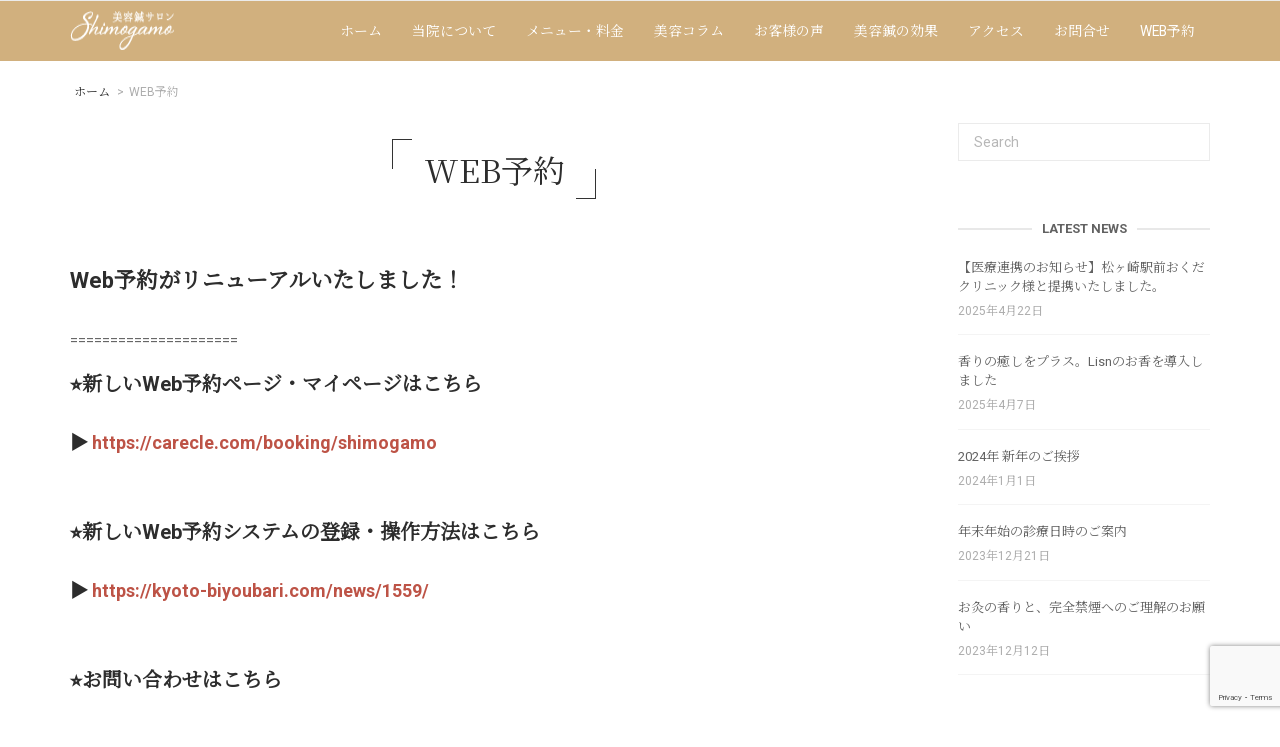

--- FILE ---
content_type: text/html; charset=UTF-8
request_url: https://kyoto-biyoubari.com/web-reserve/?ymd=1702598400
body_size: 13059
content:
<!DOCTYPE html>
<html dir="ltr" lang="ja" prefix="og: https://ogp.me/ns#">
<head>
<meta charset="UTF-8">
<meta name="viewport" content="width=device-width, initial-scale=1">
<link rel="profile" href="http://gmpg.org/xfn/11">
<link rel="pingback" href="https://kyoto-biyoubari.com/xmlrpc.php">

<title>京都・下鴨の地で&quot;エイジングケア美容鍼&quot; | 美容鍼サロン Shimogamo</title>

		<!-- All in One SEO 4.9.0 - aioseo.com -->
	<meta name="description" content="あなた史上最高の美容法、「エイジングケア美容鍼」を京都・下鴨の地で。セルフケアでは難しい顔のむくみやほうれい線、くすみなどお肌のトラブルに対しての効果が期待できます。" />
	<meta name="robots" content="max-snippet:-1, max-image-preview:large, max-video-preview:-1" />
	<meta name="google-site-verification" content="barxYA0cNwEL3LNsqejj2G0KeHsfoDfEa8hrKAPglP0" />
	<meta name="keywords" content="美容鍼,京都,下鴨,左京区" />
	<link rel="canonical" href="https://kyoto-biyoubari.com/web-reserve/" />
	<meta name="generator" content="All in One SEO (AIOSEO) 4.9.0" />

		<!-- Google tag (gtag.js) -->
<script async src="https://www.googletagmanager.com/gtag/js?id=G-F0X6M0DHTV"></script>
<script>
  window.dataLayer = window.dataLayer || [];
  function gtag(){dataLayer.push(arguments);}
  gtag('js', new Date());

  gtag('config', 'G-F0X6M0DHTV');
</script>
		<meta property="og:locale" content="ja_JP" />
		<meta property="og:site_name" content="美容鍼サロン Shimogamo" />
		<meta property="og:type" content="article" />
		<meta property="og:title" content="京都・下鴨の地で&quot;エイジングケア美容鍼&quot; | 美容鍼サロン Shimogamo" />
		<meta property="og:description" content="あなた史上最高の美容法、「エイジングケア美容鍼」を京都・下鴨の地で。セルフケアでは難しい顔のむくみやほうれい線、くすみなどお肌のトラブルに対しての効果が期待できます。" />
		<meta property="og:url" content="https://kyoto-biyoubari.com/web-reserve/" />
		<meta property="og:image" content="https://kyoto-biyoubari.com/wp-content/uploads/2019/05/share-img.jpg" />
		<meta property="og:image:secure_url" content="https://kyoto-biyoubari.com/wp-content/uploads/2019/05/share-img.jpg" />
		<meta property="og:image:width" content="1200" />
		<meta property="og:image:height" content="630" />
		<meta property="article:published_time" content="2019-03-06T11:19:26+00:00" />
		<meta property="article:modified_time" content="2025-03-31T01:40:24+00:00" />
		<meta name="twitter:card" content="summary" />
		<meta name="twitter:title" content="京都・下鴨の地で&quot;エイジングケア美容鍼&quot; | 美容鍼サロン Shimogamo" />
		<meta name="twitter:description" content="あなた史上最高の美容法、「エイジングケア美容鍼」を京都・下鴨の地で。セルフケアでは難しい顔のむくみやほうれい線、くすみなどお肌のトラブルに対しての効果が期待できます。" />
		<meta name="twitter:image" content="https://kyoto-biyoubari.com/wp-content/uploads/2019/05/share-img.jpg" />
		<script type="application/ld+json" class="aioseo-schema">
			{"@context":"https:\/\/schema.org","@graph":[{"@type":"BreadcrumbList","@id":"https:\/\/kyoto-biyoubari.com\/web-reserve\/#breadcrumblist","itemListElement":[{"@type":"ListItem","@id":"https:\/\/kyoto-biyoubari.com#listItem","position":1,"name":"\u30db\u30fc\u30e0","item":"https:\/\/kyoto-biyoubari.com","nextItem":{"@type":"ListItem","@id":"https:\/\/kyoto-biyoubari.com\/web-reserve\/#listItem","name":"WEB\u4e88\u7d04"}},{"@type":"ListItem","@id":"https:\/\/kyoto-biyoubari.com\/web-reserve\/#listItem","position":2,"name":"WEB\u4e88\u7d04","previousItem":{"@type":"ListItem","@id":"https:\/\/kyoto-biyoubari.com#listItem","name":"\u30db\u30fc\u30e0"}}]},{"@type":"Organization","@id":"https:\/\/kyoto-biyoubari.com\/#organization","name":"\u7f8e\u5bb9\u937c\u30b5\u30ed\u30f3 Shimogamo","description":"\u4eac\u90fd\u30fb\u4e0b\u9d28\u306e\u5730\u3067\"\u30a8\u30a4\u30b8\u30f3\u30b0\u30b1\u30a2\u7f8e\u5bb9\u937c\"","url":"https:\/\/kyoto-biyoubari.com\/"},{"@type":"WebPage","@id":"https:\/\/kyoto-biyoubari.com\/web-reserve\/#webpage","url":"https:\/\/kyoto-biyoubari.com\/web-reserve\/","name":"\u4eac\u90fd\u30fb\u4e0b\u9d28\u306e\u5730\u3067\"\u30a8\u30a4\u30b8\u30f3\u30b0\u30b1\u30a2\u7f8e\u5bb9\u937c\" | \u7f8e\u5bb9\u937c\u30b5\u30ed\u30f3 Shimogamo","description":"\u3042\u306a\u305f\u53f2\u4e0a\u6700\u9ad8\u306e\u7f8e\u5bb9\u6cd5\u3001\u300c\u30a8\u30a4\u30b8\u30f3\u30b0\u30b1\u30a2\u7f8e\u5bb9\u937c\u300d\u3092\u4eac\u90fd\u30fb\u4e0b\u9d28\u306e\u5730\u3067\u3002\u30bb\u30eb\u30d5\u30b1\u30a2\u3067\u306f\u96e3\u3057\u3044\u9854\u306e\u3080\u304f\u307f\u3084\u307b\u3046\u308c\u3044\u7dda\u3001\u304f\u3059\u307f\u306a\u3069\u304a\u808c\u306e\u30c8\u30e9\u30d6\u30eb\u306b\u5bfe\u3057\u3066\u306e\u52b9\u679c\u304c\u671f\u5f85\u3067\u304d\u307e\u3059\u3002","inLanguage":"ja","isPartOf":{"@id":"https:\/\/kyoto-biyoubari.com\/#website"},"breadcrumb":{"@id":"https:\/\/kyoto-biyoubari.com\/web-reserve\/#breadcrumblist"},"datePublished":"2019-03-06T20:19:26+09:00","dateModified":"2025-03-31T10:40:24+09:00"},{"@type":"WebSite","@id":"https:\/\/kyoto-biyoubari.com\/#website","url":"https:\/\/kyoto-biyoubari.com\/","name":"\u7f8e\u5bb9\u937c\u30b5\u30ed\u30f3 Shimogamo","description":"\u4eac\u90fd\u30fb\u4e0b\u9d28\u306e\u5730\u3067\"\u30a8\u30a4\u30b8\u30f3\u30b0\u30b1\u30a2\u7f8e\u5bb9\u937c\"","inLanguage":"ja","publisher":{"@id":"https:\/\/kyoto-biyoubari.com\/#organization"}}]}
		</script>
		<!-- All in One SEO -->


<!-- Google Tag Manager for WordPress by gtm4wp.com -->
<script data-cfasync="false" data-pagespeed-no-defer>
	var gtm4wp_datalayer_name = "dataLayer";
	var dataLayer = dataLayer || [];
</script>
<!-- End Google Tag Manager for WordPress by gtm4wp.com --><link rel='dns-prefetch' href='//fonts.googleapis.com' />
<link rel='dns-prefetch' href='//use.fontawesome.com' />
<link rel="alternate" type="application/rss+xml" title="美容鍼サロン Shimogamo &raquo; フィード" href="https://kyoto-biyoubari.com/feed/" />
<link rel="alternate" type="application/rss+xml" title="美容鍼サロン Shimogamo &raquo; コメントフィード" href="https://kyoto-biyoubari.com/comments/feed/" />
<script type="text/javascript">
/* <![CDATA[ */
window._wpemojiSettings = {"baseUrl":"https:\/\/s.w.org\/images\/core\/emoji\/15.0.3\/72x72\/","ext":".png","svgUrl":"https:\/\/s.w.org\/images\/core\/emoji\/15.0.3\/svg\/","svgExt":".svg","source":{"concatemoji":"https:\/\/kyoto-biyoubari.com\/wp-includes\/js\/wp-emoji-release.min.js?ver=6.6.4"}};
/*! This file is auto-generated */
!function(i,n){var o,s,e;function c(e){try{var t={supportTests:e,timestamp:(new Date).valueOf()};sessionStorage.setItem(o,JSON.stringify(t))}catch(e){}}function p(e,t,n){e.clearRect(0,0,e.canvas.width,e.canvas.height),e.fillText(t,0,0);var t=new Uint32Array(e.getImageData(0,0,e.canvas.width,e.canvas.height).data),r=(e.clearRect(0,0,e.canvas.width,e.canvas.height),e.fillText(n,0,0),new Uint32Array(e.getImageData(0,0,e.canvas.width,e.canvas.height).data));return t.every(function(e,t){return e===r[t]})}function u(e,t,n){switch(t){case"flag":return n(e,"\ud83c\udff3\ufe0f\u200d\u26a7\ufe0f","\ud83c\udff3\ufe0f\u200b\u26a7\ufe0f")?!1:!n(e,"\ud83c\uddfa\ud83c\uddf3","\ud83c\uddfa\u200b\ud83c\uddf3")&&!n(e,"\ud83c\udff4\udb40\udc67\udb40\udc62\udb40\udc65\udb40\udc6e\udb40\udc67\udb40\udc7f","\ud83c\udff4\u200b\udb40\udc67\u200b\udb40\udc62\u200b\udb40\udc65\u200b\udb40\udc6e\u200b\udb40\udc67\u200b\udb40\udc7f");case"emoji":return!n(e,"\ud83d\udc26\u200d\u2b1b","\ud83d\udc26\u200b\u2b1b")}return!1}function f(e,t,n){var r="undefined"!=typeof WorkerGlobalScope&&self instanceof WorkerGlobalScope?new OffscreenCanvas(300,150):i.createElement("canvas"),a=r.getContext("2d",{willReadFrequently:!0}),o=(a.textBaseline="top",a.font="600 32px Arial",{});return e.forEach(function(e){o[e]=t(a,e,n)}),o}function t(e){var t=i.createElement("script");t.src=e,t.defer=!0,i.head.appendChild(t)}"undefined"!=typeof Promise&&(o="wpEmojiSettingsSupports",s=["flag","emoji"],n.supports={everything:!0,everythingExceptFlag:!0},e=new Promise(function(e){i.addEventListener("DOMContentLoaded",e,{once:!0})}),new Promise(function(t){var n=function(){try{var e=JSON.parse(sessionStorage.getItem(o));if("object"==typeof e&&"number"==typeof e.timestamp&&(new Date).valueOf()<e.timestamp+604800&&"object"==typeof e.supportTests)return e.supportTests}catch(e){}return null}();if(!n){if("undefined"!=typeof Worker&&"undefined"!=typeof OffscreenCanvas&&"undefined"!=typeof URL&&URL.createObjectURL&&"undefined"!=typeof Blob)try{var e="postMessage("+f.toString()+"("+[JSON.stringify(s),u.toString(),p.toString()].join(",")+"));",r=new Blob([e],{type:"text/javascript"}),a=new Worker(URL.createObjectURL(r),{name:"wpTestEmojiSupports"});return void(a.onmessage=function(e){c(n=e.data),a.terminate(),t(n)})}catch(e){}c(n=f(s,u,p))}t(n)}).then(function(e){for(var t in e)n.supports[t]=e[t],n.supports.everything=n.supports.everything&&n.supports[t],"flag"!==t&&(n.supports.everythingExceptFlag=n.supports.everythingExceptFlag&&n.supports[t]);n.supports.everythingExceptFlag=n.supports.everythingExceptFlag&&!n.supports.flag,n.DOMReady=!1,n.readyCallback=function(){n.DOMReady=!0}}).then(function(){return e}).then(function(){var e;n.supports.everything||(n.readyCallback(),(e=n.source||{}).concatemoji?t(e.concatemoji):e.wpemoji&&e.twemoji&&(t(e.twemoji),t(e.wpemoji)))}))}((window,document),window._wpemojiSettings);
/* ]]> */
</script>
<style id='wp-emoji-styles-inline-css' type='text/css'>

	img.wp-smiley, img.emoji {
		display: inline !important;
		border: none !important;
		box-shadow: none !important;
		height: 1em !important;
		width: 1em !important;
		margin: 0 0.07em !important;
		vertical-align: -0.1em !important;
		background: none !important;
		padding: 0 !important;
	}
</style>
<link rel='stylesheet' id='wp-block-library-css' href='https://kyoto-biyoubari.com/wp-includes/css/dist/block-library/style.min.css?ver=6.6.4' type='text/css' media='all' />
<link rel='stylesheet' id='aioseo/css/src/vue/standalone/blocks/table-of-contents/global.scss-css' href='https://kyoto-biyoubari.com/wp-content/plugins/all-in-one-seo-pack/dist/Lite/assets/css/table-of-contents/global.e90f6d47.css?ver=4.9.0' type='text/css' media='all' />
<style id='classic-theme-styles-inline-css' type='text/css'>
/*! This file is auto-generated */
.wp-block-button__link{color:#fff;background-color:#32373c;border-radius:9999px;box-shadow:none;text-decoration:none;padding:calc(.667em + 2px) calc(1.333em + 2px);font-size:1.125em}.wp-block-file__button{background:#32373c;color:#fff;text-decoration:none}
</style>
<style id='global-styles-inline-css' type='text/css'>
:root{--wp--preset--aspect-ratio--square: 1;--wp--preset--aspect-ratio--4-3: 4/3;--wp--preset--aspect-ratio--3-4: 3/4;--wp--preset--aspect-ratio--3-2: 3/2;--wp--preset--aspect-ratio--2-3: 2/3;--wp--preset--aspect-ratio--16-9: 16/9;--wp--preset--aspect-ratio--9-16: 9/16;--wp--preset--color--black: #000000;--wp--preset--color--cyan-bluish-gray: #abb8c3;--wp--preset--color--white: #ffffff;--wp--preset--color--pale-pink: #f78da7;--wp--preset--color--vivid-red: #cf2e2e;--wp--preset--color--luminous-vivid-orange: #ff6900;--wp--preset--color--luminous-vivid-amber: #fcb900;--wp--preset--color--light-green-cyan: #7bdcb5;--wp--preset--color--vivid-green-cyan: #00d084;--wp--preset--color--pale-cyan-blue: #8ed1fc;--wp--preset--color--vivid-cyan-blue: #0693e3;--wp--preset--color--vivid-purple: #9b51e0;--wp--preset--gradient--vivid-cyan-blue-to-vivid-purple: linear-gradient(135deg,rgba(6,147,227,1) 0%,rgb(155,81,224) 100%);--wp--preset--gradient--light-green-cyan-to-vivid-green-cyan: linear-gradient(135deg,rgb(122,220,180) 0%,rgb(0,208,130) 100%);--wp--preset--gradient--luminous-vivid-amber-to-luminous-vivid-orange: linear-gradient(135deg,rgba(252,185,0,1) 0%,rgba(255,105,0,1) 100%);--wp--preset--gradient--luminous-vivid-orange-to-vivid-red: linear-gradient(135deg,rgba(255,105,0,1) 0%,rgb(207,46,46) 100%);--wp--preset--gradient--very-light-gray-to-cyan-bluish-gray: linear-gradient(135deg,rgb(238,238,238) 0%,rgb(169,184,195) 100%);--wp--preset--gradient--cool-to-warm-spectrum: linear-gradient(135deg,rgb(74,234,220) 0%,rgb(151,120,209) 20%,rgb(207,42,186) 40%,rgb(238,44,130) 60%,rgb(251,105,98) 80%,rgb(254,248,76) 100%);--wp--preset--gradient--blush-light-purple: linear-gradient(135deg,rgb(255,206,236) 0%,rgb(152,150,240) 100%);--wp--preset--gradient--blush-bordeaux: linear-gradient(135deg,rgb(254,205,165) 0%,rgb(254,45,45) 50%,rgb(107,0,62) 100%);--wp--preset--gradient--luminous-dusk: linear-gradient(135deg,rgb(255,203,112) 0%,rgb(199,81,192) 50%,rgb(65,88,208) 100%);--wp--preset--gradient--pale-ocean: linear-gradient(135deg,rgb(255,245,203) 0%,rgb(182,227,212) 50%,rgb(51,167,181) 100%);--wp--preset--gradient--electric-grass: linear-gradient(135deg,rgb(202,248,128) 0%,rgb(113,206,126) 100%);--wp--preset--gradient--midnight: linear-gradient(135deg,rgb(2,3,129) 0%,rgb(40,116,252) 100%);--wp--preset--font-size--small: 13px;--wp--preset--font-size--medium: 20px;--wp--preset--font-size--large: 36px;--wp--preset--font-size--x-large: 42px;--wp--preset--spacing--20: 0.44rem;--wp--preset--spacing--30: 0.67rem;--wp--preset--spacing--40: 1rem;--wp--preset--spacing--50: 1.5rem;--wp--preset--spacing--60: 2.25rem;--wp--preset--spacing--70: 3.38rem;--wp--preset--spacing--80: 5.06rem;--wp--preset--shadow--natural: 6px 6px 9px rgba(0, 0, 0, 0.2);--wp--preset--shadow--deep: 12px 12px 50px rgba(0, 0, 0, 0.4);--wp--preset--shadow--sharp: 6px 6px 0px rgba(0, 0, 0, 0.2);--wp--preset--shadow--outlined: 6px 6px 0px -3px rgba(255, 255, 255, 1), 6px 6px rgba(0, 0, 0, 1);--wp--preset--shadow--crisp: 6px 6px 0px rgba(0, 0, 0, 1);}:where(.is-layout-flex){gap: 0.5em;}:where(.is-layout-grid){gap: 0.5em;}body .is-layout-flex{display: flex;}.is-layout-flex{flex-wrap: wrap;align-items: center;}.is-layout-flex > :is(*, div){margin: 0;}body .is-layout-grid{display: grid;}.is-layout-grid > :is(*, div){margin: 0;}:where(.wp-block-columns.is-layout-flex){gap: 2em;}:where(.wp-block-columns.is-layout-grid){gap: 2em;}:where(.wp-block-post-template.is-layout-flex){gap: 1.25em;}:where(.wp-block-post-template.is-layout-grid){gap: 1.25em;}.has-black-color{color: var(--wp--preset--color--black) !important;}.has-cyan-bluish-gray-color{color: var(--wp--preset--color--cyan-bluish-gray) !important;}.has-white-color{color: var(--wp--preset--color--white) !important;}.has-pale-pink-color{color: var(--wp--preset--color--pale-pink) !important;}.has-vivid-red-color{color: var(--wp--preset--color--vivid-red) !important;}.has-luminous-vivid-orange-color{color: var(--wp--preset--color--luminous-vivid-orange) !important;}.has-luminous-vivid-amber-color{color: var(--wp--preset--color--luminous-vivid-amber) !important;}.has-light-green-cyan-color{color: var(--wp--preset--color--light-green-cyan) !important;}.has-vivid-green-cyan-color{color: var(--wp--preset--color--vivid-green-cyan) !important;}.has-pale-cyan-blue-color{color: var(--wp--preset--color--pale-cyan-blue) !important;}.has-vivid-cyan-blue-color{color: var(--wp--preset--color--vivid-cyan-blue) !important;}.has-vivid-purple-color{color: var(--wp--preset--color--vivid-purple) !important;}.has-black-background-color{background-color: var(--wp--preset--color--black) !important;}.has-cyan-bluish-gray-background-color{background-color: var(--wp--preset--color--cyan-bluish-gray) !important;}.has-white-background-color{background-color: var(--wp--preset--color--white) !important;}.has-pale-pink-background-color{background-color: var(--wp--preset--color--pale-pink) !important;}.has-vivid-red-background-color{background-color: var(--wp--preset--color--vivid-red) !important;}.has-luminous-vivid-orange-background-color{background-color: var(--wp--preset--color--luminous-vivid-orange) !important;}.has-luminous-vivid-amber-background-color{background-color: var(--wp--preset--color--luminous-vivid-amber) !important;}.has-light-green-cyan-background-color{background-color: var(--wp--preset--color--light-green-cyan) !important;}.has-vivid-green-cyan-background-color{background-color: var(--wp--preset--color--vivid-green-cyan) !important;}.has-pale-cyan-blue-background-color{background-color: var(--wp--preset--color--pale-cyan-blue) !important;}.has-vivid-cyan-blue-background-color{background-color: var(--wp--preset--color--vivid-cyan-blue) !important;}.has-vivid-purple-background-color{background-color: var(--wp--preset--color--vivid-purple) !important;}.has-black-border-color{border-color: var(--wp--preset--color--black) !important;}.has-cyan-bluish-gray-border-color{border-color: var(--wp--preset--color--cyan-bluish-gray) !important;}.has-white-border-color{border-color: var(--wp--preset--color--white) !important;}.has-pale-pink-border-color{border-color: var(--wp--preset--color--pale-pink) !important;}.has-vivid-red-border-color{border-color: var(--wp--preset--color--vivid-red) !important;}.has-luminous-vivid-orange-border-color{border-color: var(--wp--preset--color--luminous-vivid-orange) !important;}.has-luminous-vivid-amber-border-color{border-color: var(--wp--preset--color--luminous-vivid-amber) !important;}.has-light-green-cyan-border-color{border-color: var(--wp--preset--color--light-green-cyan) !important;}.has-vivid-green-cyan-border-color{border-color: var(--wp--preset--color--vivid-green-cyan) !important;}.has-pale-cyan-blue-border-color{border-color: var(--wp--preset--color--pale-cyan-blue) !important;}.has-vivid-cyan-blue-border-color{border-color: var(--wp--preset--color--vivid-cyan-blue) !important;}.has-vivid-purple-border-color{border-color: var(--wp--preset--color--vivid-purple) !important;}.has-vivid-cyan-blue-to-vivid-purple-gradient-background{background: var(--wp--preset--gradient--vivid-cyan-blue-to-vivid-purple) !important;}.has-light-green-cyan-to-vivid-green-cyan-gradient-background{background: var(--wp--preset--gradient--light-green-cyan-to-vivid-green-cyan) !important;}.has-luminous-vivid-amber-to-luminous-vivid-orange-gradient-background{background: var(--wp--preset--gradient--luminous-vivid-amber-to-luminous-vivid-orange) !important;}.has-luminous-vivid-orange-to-vivid-red-gradient-background{background: var(--wp--preset--gradient--luminous-vivid-orange-to-vivid-red) !important;}.has-very-light-gray-to-cyan-bluish-gray-gradient-background{background: var(--wp--preset--gradient--very-light-gray-to-cyan-bluish-gray) !important;}.has-cool-to-warm-spectrum-gradient-background{background: var(--wp--preset--gradient--cool-to-warm-spectrum) !important;}.has-blush-light-purple-gradient-background{background: var(--wp--preset--gradient--blush-light-purple) !important;}.has-blush-bordeaux-gradient-background{background: var(--wp--preset--gradient--blush-bordeaux) !important;}.has-luminous-dusk-gradient-background{background: var(--wp--preset--gradient--luminous-dusk) !important;}.has-pale-ocean-gradient-background{background: var(--wp--preset--gradient--pale-ocean) !important;}.has-electric-grass-gradient-background{background: var(--wp--preset--gradient--electric-grass) !important;}.has-midnight-gradient-background{background: var(--wp--preset--gradient--midnight) !important;}.has-small-font-size{font-size: var(--wp--preset--font-size--small) !important;}.has-medium-font-size{font-size: var(--wp--preset--font-size--medium) !important;}.has-large-font-size{font-size: var(--wp--preset--font-size--large) !important;}.has-x-large-font-size{font-size: var(--wp--preset--font-size--x-large) !important;}
:where(.wp-block-post-template.is-layout-flex){gap: 1.25em;}:where(.wp-block-post-template.is-layout-grid){gap: 1.25em;}
:where(.wp-block-columns.is-layout-flex){gap: 2em;}:where(.wp-block-columns.is-layout-grid){gap: 2em;}
:root :where(.wp-block-pullquote){font-size: 1.5em;line-height: 1.6;}
</style>
<link rel='stylesheet' id='contact-form-7-css' href='https://kyoto-biyoubari.com/wp-content/plugins/contact-form-7/includes/css/styles.css?ver=5.9.8' type='text/css' media='all' />
<link rel='stylesheet' id='wc-gallery-style-css' href='https://kyoto-biyoubari.com/wp-content/plugins/wc-gallery/includes/css/style.css?ver=1.67' type='text/css' media='all' />
<link rel='stylesheet' id='wc-gallery-popup-style-css' href='https://kyoto-biyoubari.com/wp-content/plugins/wc-gallery/includes/css/magnific-popup.css?ver=1.1.0' type='text/css' media='all' />
<link rel='stylesheet' id='wc-gallery-flexslider-style-css' href='https://kyoto-biyoubari.com/wp-content/plugins/wc-gallery/includes/vendors/flexslider/flexslider.css?ver=2.6.1' type='text/css' media='all' />
<link rel='stylesheet' id='wc-gallery-owlcarousel-style-css' href='https://kyoto-biyoubari.com/wp-content/plugins/wc-gallery/includes/vendors/owlcarousel/assets/owl.carousel.css?ver=2.1.4' type='text/css' media='all' />
<link rel='stylesheet' id='wc-gallery-owlcarousel-theme-style-css' href='https://kyoto-biyoubari.com/wp-content/plugins/wc-gallery/includes/vendors/owlcarousel/assets/owl.theme.default.css?ver=2.1.4' type='text/css' media='all' />
<link rel='stylesheet' id='style-css' href='https://kyoto-biyoubari.com/wp-content/themes/siteorigin-unwind/style.css?ver=6.6.4' type='text/css' media='all' />
<link rel='stylesheet' id='siteorigin-unwind-style-css' href='https://kyoto-biyoubari.com/wp-content/themes/siteorigin-unwind/style.min.css?ver=1.7.0' type='text/css' media='all' />
<link rel='stylesheet' id='base-style-css' href='https://kyoto-biyoubari.com/wp-content/themes/siteorigin-unwind-child/mycode/css/base.css?ver=6.6.4' type='text/css' media='all' />
<link rel='stylesheet' id='child-style-css' href='https://kyoto-biyoubari.com/wp-content/themes/siteorigin-unwind-child/style.css?ver=6.6.4' type='text/css' media='all' />
<link rel='stylesheet' id='sawarabiminchojp-css' href='https://fonts.googleapis.com/css?family=Sawarabi+Mincho&#038;ver=1.0' type='text/css' media='all' />
<link rel='stylesheet' id='notojp-css' href='https://fonts.googleapis.com/css?family=Noto+Serif+JP&#038;ver=1.0' type='text/css' media='all' />
<link rel='stylesheet' id='tangerine-css' href='https://fonts.googleapis.com/css?family=Tangerine&#038;ver=1.0' type='text/css' media='all' />
<link rel='stylesheet' id='notosansjp-css' href='https://fonts.googleapis.com/css?family=Noto+Sans+JP%3A400%2C700&#038;ver=1.0' type='text/css' media='all' />
<link rel='stylesheet' id='fontRoboto-css' href='https://fonts.googleapis.com/css?family=Roboto%3A400%2C700&#038;ver=1.0' type='text/css' media='all' />
<link rel='stylesheet' id='dancingscript-css' href='https://fonts.googleapis.com/css?family=Dancing+Script%3A400%2C700&#038;ver=1.0' type='text/css' media='all' />
<link rel='stylesheet' id='kosugimaru-css' href='https://fonts.googleapis.com/css?family=Kosugi+Maru&#038;subset=cyrillic%2Cjapanese&#038;ver=1.0' type='text/css' media='all' />
<link rel='stylesheet' id='animatecss-css' href='https://kyoto-biyoubari.com/wp-content/themes/siteorigin-unwind-child/mycode/css/animate.css?ver=1.0' type='text/css' media='all' />
<link rel='stylesheet' id='fontawesome-css' href='https://use.fontawesome.com/releases/v5.5.0/css/all.css?ver=1.0' type='text/css' media='all' />
<link rel='stylesheet' id='sliderprocss-css' href='https://kyoto-biyoubari.com/wp-content/themes/siteorigin-unwind-child/mycode/css/slider-pro.min.css?ver=1.0' type='text/css' media='all' />
<link rel='stylesheet' id='siteorigin-google-web-fonts-css' href='//fonts.googleapis.com/css?family=Lato%3A300%2C400%7CMerriweather%3A400%2C700&#038;ver=6.6.4' type='text/css' media='all' />
<link rel='stylesheet' id='mts_simple_booking_front_css-css' href='https://kyoto-biyoubari.com/wp-content/plugins/mts-simple-booking-c/css/mtssb-front.css?ver=6.6.4' type='text/css' media='all' />
<link rel='stylesheet' id='bfa-font-awesome-css' href='https://use.fontawesome.com/releases/v5.15.4/css/all.css?ver=2.0.3' type='text/css' media='all' />
<link rel='stylesheet' id='bfa-font-awesome-v4-shim-css' href='https://use.fontawesome.com/releases/v5.15.4/css/v4-shims.css?ver=2.0.3' type='text/css' media='all' />
<style id='bfa-font-awesome-v4-shim-inline-css' type='text/css'>

			@font-face {
				font-family: 'FontAwesome';
				src: url('https://use.fontawesome.com/releases/v5.15.4/webfonts/fa-brands-400.eot'),
				url('https://use.fontawesome.com/releases/v5.15.4/webfonts/fa-brands-400.eot?#iefix') format('embedded-opentype'),
				url('https://use.fontawesome.com/releases/v5.15.4/webfonts/fa-brands-400.woff2') format('woff2'),
				url('https://use.fontawesome.com/releases/v5.15.4/webfonts/fa-brands-400.woff') format('woff'),
				url('https://use.fontawesome.com/releases/v5.15.4/webfonts/fa-brands-400.ttf') format('truetype'),
				url('https://use.fontawesome.com/releases/v5.15.4/webfonts/fa-brands-400.svg#fontawesome') format('svg');
			}

			@font-face {
				font-family: 'FontAwesome';
				src: url('https://use.fontawesome.com/releases/v5.15.4/webfonts/fa-solid-900.eot'),
				url('https://use.fontawesome.com/releases/v5.15.4/webfonts/fa-solid-900.eot?#iefix') format('embedded-opentype'),
				url('https://use.fontawesome.com/releases/v5.15.4/webfonts/fa-solid-900.woff2') format('woff2'),
				url('https://use.fontawesome.com/releases/v5.15.4/webfonts/fa-solid-900.woff') format('woff'),
				url('https://use.fontawesome.com/releases/v5.15.4/webfonts/fa-solid-900.ttf') format('truetype'),
				url('https://use.fontawesome.com/releases/v5.15.4/webfonts/fa-solid-900.svg#fontawesome') format('svg');
			}

			@font-face {
				font-family: 'FontAwesome';
				src: url('https://use.fontawesome.com/releases/v5.15.4/webfonts/fa-regular-400.eot'),
				url('https://use.fontawesome.com/releases/v5.15.4/webfonts/fa-regular-400.eot?#iefix') format('embedded-opentype'),
				url('https://use.fontawesome.com/releases/v5.15.4/webfonts/fa-regular-400.woff2') format('woff2'),
				url('https://use.fontawesome.com/releases/v5.15.4/webfonts/fa-regular-400.woff') format('woff'),
				url('https://use.fontawesome.com/releases/v5.15.4/webfonts/fa-regular-400.ttf') format('truetype'),
				url('https://use.fontawesome.com/releases/v5.15.4/webfonts/fa-regular-400.svg#fontawesome') format('svg');
				unicode-range: U+F004-F005,U+F007,U+F017,U+F022,U+F024,U+F02E,U+F03E,U+F044,U+F057-F059,U+F06E,U+F070,U+F075,U+F07B-F07C,U+F080,U+F086,U+F089,U+F094,U+F09D,U+F0A0,U+F0A4-F0A7,U+F0C5,U+F0C7-F0C8,U+F0E0,U+F0EB,U+F0F3,U+F0F8,U+F0FE,U+F111,U+F118-F11A,U+F11C,U+F133,U+F144,U+F146,U+F14A,U+F14D-F14E,U+F150-F152,U+F15B-F15C,U+F164-F165,U+F185-F186,U+F191-F192,U+F1AD,U+F1C1-F1C9,U+F1CD,U+F1D8,U+F1E3,U+F1EA,U+F1F6,U+F1F9,U+F20A,U+F247-F249,U+F24D,U+F254-F25B,U+F25D,U+F267,U+F271-F274,U+F279,U+F28B,U+F28D,U+F2B5-F2B6,U+F2B9,U+F2BB,U+F2BD,U+F2C1-F2C2,U+F2D0,U+F2D2,U+F2DC,U+F2ED,U+F328,U+F358-F35B,U+F3A5,U+F3D1,U+F410,U+F4AD;
			}
		
</style>
<script type="text/javascript" src="https://kyoto-biyoubari.com/wp-includes/js/tinymce/tinymce.min.js?ver=49110-20201110" id="wp-tinymce-root-js"></script>
<script type="text/javascript" src="https://kyoto-biyoubari.com/wp-includes/js/tinymce/plugins/compat3x/plugin.min.js?ver=49110-20201110" id="wp-tinymce-js"></script>
<script type="text/javascript" src="https://kyoto-biyoubari.com/wp-includes/js/jquery/jquery.min.js?ver=3.7.1" id="jquery-core-js"></script>
<script type="text/javascript" src="https://kyoto-biyoubari.com/wp-includes/js/jquery/jquery-migrate.min.js?ver=3.4.1" id="jquery-migrate-js"></script>
<link rel="https://api.w.org/" href="https://kyoto-biyoubari.com/wp-json/" /><link rel="alternate" title="JSON" type="application/json" href="https://kyoto-biyoubari.com/wp-json/wp/v2/pages/796" /><link rel="EditURI" type="application/rsd+xml" title="RSD" href="https://kyoto-biyoubari.com/xmlrpc.php?rsd" />
<meta name="generator" content="WordPress 6.6.4" />
<link rel='shortlink' href='https://kyoto-biyoubari.com/?p=796' />
<link rel="alternate" title="oEmbed (JSON)" type="application/json+oembed" href="https://kyoto-biyoubari.com/wp-json/oembed/1.0/embed?url=https%3A%2F%2Fkyoto-biyoubari.com%2Fweb-reserve%2F" />
<link rel="alternate" title="oEmbed (XML)" type="text/xml+oembed" href="https://kyoto-biyoubari.com/wp-json/oembed/1.0/embed?url=https%3A%2F%2Fkyoto-biyoubari.com%2Fweb-reserve%2F&#038;format=xml" />

<!-- Google Tag Manager for WordPress by gtm4wp.com -->
<!-- GTM Container placement set to automatic -->
<script data-cfasync="false" data-pagespeed-no-defer>
	var dataLayer_content = {"pagePostType":"page","pagePostType2":"single-page","pagePostAuthor":"acmilan1899"};
	dataLayer.push( dataLayer_content );
</script>
<script data-cfasync="false" data-pagespeed-no-defer>
(function(w,d,s,l,i){w[l]=w[l]||[];w[l].push({'gtm.start':
new Date().getTime(),event:'gtm.js'});var f=d.getElementsByTagName(s)[0],
j=d.createElement(s),dl=l!='dataLayer'?'&l='+l:'';j.async=true;j.src=
'//www.googletagmanager.com/gtm.js?id='+i+dl;f.parentNode.insertBefore(j,f);
})(window,document,'script','dataLayer','GTM-KNSHJQT');
</script>
<!-- End Google Tag Manager for WordPress by gtm4wp.com -->				<style type="text/css" id="siteorigin-unwind-settings-custom" data-siteorigin-settings="true">
					blockquote { border-left: 3px solid #bd5346; }     .button:hover,#page #infinite-handle span button:hover,button:hover,input[type=button]:hover,input[type=reset]:hover,input[type=submit]:hover,.woocommerce #respond input#submit:hover,.woocommerce a.button:hover,.woocommerce button.button:hover,.woocommerce input.button:hover,.woocommerce.single-product .cart button:hover { border-color: #bd5346; color: #bd5346; } .button:active,#page #infinite-handle span button:active,.button:focus,#page #infinite-handle span button:focus,button:active,button:focus,input[type=button]:active,input[type=button]:focus,input[type=reset]:active,input[type=reset]:focus,input[type=submit]:active,input[type=submit]:focus,.woocommerce #respond input#submit:active,.woocommerce #respond input#submit:focus,.woocommerce a.button:active,.woocommerce a.button:focus,.woocommerce button.button:active,.woocommerce button.button:focus,.woocommerce input.button:active,.woocommerce input.button:focus,.woocommerce.single-product .cart button:active,.woocommerce.single-product .cart button:focus { border-color: #bd5346; color: #bd5346; }   a { color: #bd5346; } a:hover,a:focus { color: #e5a434; }    .header-design-4 .main-navigation-bar > .container { height: calc( 0px / 2) 0; }       .comment-navigation a:hover,.posts-navigation a:hover,.post-navigation a:hover { border-color: #bd5346; color: #bd5346; }   .pagination .page-numbers:hover { background: #bd5346; border-color: #bd5346; }  .pagination .current { background: #bd5346; border-color: #bd5346; }    .post-navigation a:hover { color: #bd5346; }    .breadcrumbs a:hover,.woocommerce .woocommerce-breadcrumb a:hover { color: #bd5346; }    #secondary .widget a:hover,#colophon .widget a:hover,#masthead-widgets .widget a:hover { color: #bd5346; }     .widget #wp-calendar tfoot #prev a,.widget #wp-calendar tfoot #next a { color: #bd5346; } .widget #wp-calendar tfoot #prev a:hover,.widget #wp-calendar tfoot #next a:hover { color: #e5a434; }       #page .widget_tag_cloud a:hover { background: #bd5346; border-color: #bd5346; } #masthead { margin-bottom: 20px; }    #masthead .site-branding { padding: 0px 0; }   .header-design-4 #masthead .site-branding { padding: calc( 0px / 2) 0; } #masthead #masthead-widgets { margin: 0px auto; }      .entry-meta span a:hover { color: #bd5346; }    .more-link:hover .more-text { border: 2px solid #bd5346; color: #bd5346; }   .page-links .post-page-numbers:hover,.page-links .post-page-numbers.current { border-color: #bd5346; color: #bd5346; }    .blog-layout-grid .archive-entry .more-link .more-text { color: #bd5346; }   .blog-layout-masonry .archive-entry .more-link .more-text { color: #bd5346; }   .blog-layout-alternate .archive-entry .entry-content .more-link .more-text { color: #bd5346; }      .archive .container > .page-header,.search .container > .page-header { margin-bottom: 20px; }                    .jetpack-portfolio-shortcode .portfolio-entry-meta a:hover { color: #bd5346; }       .comment-list li.comment .comment-reply-link:hover { color: #bd5346; }  .comment-reply-title #cancel-comment-reply-link:hover { color: #bd5346; }            @media screen and (max-width: 1070px) { .main-navigation .menu-toggle { display: block; } .main-navigation > div, .main-navigation > div ul, .main-navigation .shopping-cart { display: none; } } @media screen and (min-width: 1071px) { #mobile-navigation { display: none !important; } .main-navigation > div ul { display: block; } .main-navigation .shopping-cart { display: inline-block; } .main-navigation .menu-toggle { display: none; } }				</style>
				</head>

<body class="page-template-default page page-id-796 css3-animations header-design-4 no-js page-layout-default page-layout-hide-masthead page-layout-hide-footer-widgets sticky-menu sidebar">
<div id="page" class="hfeed site">
	<a class="skip-link screen-reader-text" href="#content">Skip to content</a>

			<header id="masthead" class="site-header">

			
			<div class="top-bar">
    <div class="container">

        <div class="social-search">
                                            </div>

    </div><!-- .container -->

    </div><!-- .top-bar -->
<div class="main-navigation-bar sticky-bar sticky-menu">
    <div class="container">
        <div class="site-branding">
            <a href="https://kyoto-biyoubari.com/" rel="home">
			<span class="screen-reader-text">Home</span><img width="105" height="35" src="https://kyoto-biyoubari.com/wp-content/uploads/2018/11/header_logo.png" class="attachment-full size-full" alt="" decoding="async" loading="eager" /></a>                    </div><!-- .site-branding -->
        	<nav id="site-navigation" class="main-navigation" role="navigation">
							<button id="mobile-menu-button" class="menu-toggle" aria-controls="primary-menu" aria-expanded="false">				<svg version="1.1" class="svg-icon-menu" xmlns="http://www.w3.org/2000/svg" xmlns:xlink="http://www.w3.org/1999/xlink" width="27" height="32" viewBox="0 0 27 32">
					<path d="M27.429 24v2.286q0 0.464-0.339 0.804t-0.804 0.339h-25.143q-0.464 0-0.804-0.339t-0.339-0.804v-2.286q0-0.464 0.339-0.804t0.804-0.339h25.143q0.464 0 0.804 0.339t0.339 0.804zM27.429 14.857v2.286q0 0.464-0.339 0.804t-0.804 0.339h-25.143q-0.464 0-0.804-0.339t-0.339-0.804v-2.286q0-0.464 0.339-0.804t0.804-0.339h25.143q0.464 0 0.804 0.339t0.339 0.804zM27.429 5.714v2.286q0 0.464-0.339 0.804t-0.804 0.339h-25.143q-0.464 0-0.804-0.339t-0.339-0.804v-2.286q0-0.464 0.339-0.804t0.804-0.339h25.143q0.464 0 0.804 0.339t0.339 0.804z"></path>
				</svg>
			</button>
				<div class="menu-header-menu-container"><ul id="primary-menu" class="menu"><li id="menu-item-49" class="menu-item menu-item-type-custom menu-item-object-custom menu-item-home menu-item-49"><a href="https://kyoto-biyoubari.com">ホーム</a></li>
<li id="menu-item-40" class="menu-item menu-item-type-post_type menu-item-object-page menu-item-40"><a href="https://kyoto-biyoubari.com/about/">当院について</a></li>
<li id="menu-item-41" class="menu-item menu-item-type-post_type menu-item-object-page menu-item-has-children menu-item-41"><a href="https://kyoto-biyoubari.com/menu/">メニュー・料金</a>
<ul class="sub-menu">
	<li id="menu-item-675" class="menu-item menu-item-type-post_type menu-item-object-page menu-item-675"><a href="https://kyoto-biyoubari.com/menu/discount/">割引制度</a></li>
</ul>
</li>
<li id="menu-item-1982" class="menu-item menu-item-type-post_type menu-item-object-page menu-item-1982"><a href="https://kyoto-biyoubari.com/column/">美容コラム</a></li>
<li id="menu-item-44" class="menu-item menu-item-type-post_type menu-item-object-page menu-item-44"><a href="https://kyoto-biyoubari.com/voice/">お客様の声</a></li>
<li id="menu-item-45" class="menu-item menu-item-type-post_type menu-item-object-page menu-item-45"><a href="https://kyoto-biyoubari.com/effect/">美容鍼の効果</a></li>
<li id="menu-item-46" class="menu-item menu-item-type-post_type menu-item-object-page menu-item-46"><a href="https://kyoto-biyoubari.com/access/">アクセス</a></li>
<li id="menu-item-47" class="menu-item menu-item-type-post_type menu-item-object-page menu-item-47"><a href="https://kyoto-biyoubari.com/contact/">お問合せ</a></li>
<li id="menu-item-1648" class="menu-item menu-item-type-post_type menu-item-object-page current-menu-item page_item page-item-796 current_page_item menu-item-has-children menu-item-1648"><a href="https://kyoto-biyoubari.com/web-reserve/" aria-current="page">WEB予約</a>
<ul class="sub-menu">
	<li id="menu-item-1644" class="menu-item menu-item-type-custom menu-item-object-custom menu-item-1644"><a href="https://carecle.com/booking/shimogamo">予約・マイページ</a></li>
	<li id="menu-item-1643" class="menu-item menu-item-type-post_type menu-item-object-post menu-item-1643"><a href="https://kyoto-biyoubari.com/news/1559/">Web予約操作方法</a></li>
</ul>
</li>
</ul></div>			</nav><!-- #site-navigation -->
	<div id="mobile-navigation"></div>
	    </div><!-- .container -->
</div>

		</header><!-- #masthead -->
	
	<div id="content" class="site-content">
		<div class="container">

			<div class="breadcrumbs bcn">
			<!-- Breadcrumb NavXT 7.4.1 -->
<span property="itemListElement" typeof="ListItem"><a property="item" typeof="WebPage" title="Go to 美容鍼サロン Shimogamo." href="https://kyoto-biyoubari.com" class="home"><span property="name">ホーム</span></a><meta property="position" content="1"></span> &gt; <span class="post post-page current-item">WEB予約</span>		</div>
		
	<div id="primary" class="content-area">
		<main id="main" class="site-main">

			
<article id="post-796" class="post-796 page type-page status-publish post">
			<header class="entry-header">
			<h1 class="entry-title">WEB予約</h1>		</header><!-- .entry-header -->
	
	<div class="entry-content">
		<!--[monthly_calendar id="794"]-->
<h2>Web予約がリニューアルいたしました！</h2>
<p>=====================</p>
<h3>⭐️新しいWeb予約ページ・マイページはこちら</h3>
<h4>▶︎ <a href="https://carecle.com/booking/shimogamo" target="_blank" rel="noopener">https://carecle.com/booking/shimogamo</a></h4></p>

<hr>

<h3>⭐️新しいWeb予約システムの登録・操作方法はこちら</h3>
<h4>▶︎ <a href="https://kyoto-biyoubari.com/news/1559/" target="_blank" rel="noopener">https://kyoto-biyoubari.com/news/1559/</a></h4></p>

<hr>

<h3>⭐️お問い合わせはこちら</h3>
<h4>▶︎ <a href="https://kyoto-biyoubari.com/contact/" target="_blank" rel="noopener">https://kyoto-biyoubari.com/contact/</a></h4>
<h4>▶︎ <a href="tel:09039998629">090-3999-8629</a></h4>

	</div><!-- .entry-content -->

</article><!-- #post-## -->

		</main><!-- #main -->
	</div><!-- #primary -->


<aside id="secondary" class="widget-area">
	<aside id="search-2" class="widget widget_search"><form method="get" class="search-form" action="https://kyoto-biyoubari.com/">
	<input type="search" name="s" aria-label="Search for" placeholder="Search" value="" />
	<button type="submit" aria-label="Search">
			</button>
</form>
</aside>
		<aside id="recent-posts-2" class="widget widget_recent_entries">
		<h2 class="widget-title heading-strike">Latest News</h2>
		<ul>
											<li>
					<a href="https://kyoto-biyoubari.com/news/2071/">【医療連携のお知らせ】松ヶ崎駅前おくだクリニック様と提携いたしました。</a>
											<span class="post-date">2025年4月22日</span>
									</li>
											<li>
					<a href="https://kyoto-biyoubari.com/blog/2058/">香りの癒しをプラス。Lisnのお香を導入しました</a>
											<span class="post-date">2025年4月7日</span>
									</li>
											<li>
					<a href="https://kyoto-biyoubari.com/blog/1634/">2024年 新年のご挨拶</a>
											<span class="post-date">2024年1月1日</span>
									</li>
											<li>
					<a href="https://kyoto-biyoubari.com/news/1612/">年末年始の診療日時のご案内</a>
											<span class="post-date">2023年12月21日</span>
									</li>
											<li>
					<a href="https://kyoto-biyoubari.com/news/1616/">お灸の香りと、完全禁煙へのご理解のお願い</a>
											<span class="post-date">2023年12月12日</span>
									</li>
					</ul>

		</aside><aside id="nav_menu-6" class="widget widget_nav_menu"><h2 class="widget-title heading-strike">Menu</h2><div class="menu-footer-menu-container"><ul id="menu-footer-menu" class="menu"><li id="menu-item-1070" class="menu-item menu-item-type-custom menu-item-object-custom menu-item-home menu-item-1070"><a href="https://kyoto-biyoubari.com">ホーム</a></li>
<li id="menu-item-1062" class="menu-item menu-item-type-post_type menu-item-object-page menu-item-1062"><a href="https://kyoto-biyoubari.com/about/">当院について</a></li>
<li id="menu-item-1063" class="menu-item menu-item-type-post_type menu-item-object-page menu-item-has-children menu-item-1063"><a href="https://kyoto-biyoubari.com/menu/">メニュー・料金</a>
<ul class="sub-menu">
	<li id="menu-item-1064" class="menu-item menu-item-type-post_type menu-item-object-page menu-item-1064"><a href="https://kyoto-biyoubari.com/menu/discount/">割引制度</a></li>
</ul>
</li>
<li id="menu-item-1065" class="menu-item menu-item-type-post_type menu-item-object-page menu-item-1065"><a href="https://kyoto-biyoubari.com/effect/">美容鍼の効果</a></li>
<li id="menu-item-1066" class="menu-item menu-item-type-post_type menu-item-object-page menu-item-1066"><a href="https://kyoto-biyoubari.com/access/">アクセス</a></li>
<li id="menu-item-1216" class="menu-item menu-item-type-post_type menu-item-object-page menu-item-1216"><a href="https://kyoto-biyoubari.com/faq/">よくある質問</a></li>
<li id="menu-item-1516" class="menu-item menu-item-type-post_type menu-item-object-page menu-item-1516"><a href="https://kyoto-biyoubari.com/googlemap/">Google Mapの投稿の仕方</a></li>
<li id="menu-item-1067" class="menu-item menu-item-type-post_type menu-item-object-page menu-item-1067"><a href="https://kyoto-biyoubari.com/contact/">お問合せ</a></li>
<li id="menu-item-1649" class="menu-item menu-item-type-post_type menu-item-object-page current-menu-item page_item page-item-796 current_page_item menu-item-has-children menu-item-1649"><a href="https://kyoto-biyoubari.com/web-reserve/" aria-current="page">WEB予約</a>
<ul class="sub-menu">
	<li id="menu-item-1642" class="menu-item menu-item-type-custom menu-item-object-custom menu-item-1642"><a href="https://carecle.com/booking/shimogamo">予約・マイページ</a></li>
	<li id="menu-item-1640" class="menu-item menu-item-type-post_type menu-item-object-post menu-item-1640"><a href="https://kyoto-biyoubari.com/news/1559/">Web予約操作方法</a></li>
</ul>
</li>
<li id="menu-item-1068" class="menu-item menu-item-type-post_type menu-item-object-page menu-item-1068"><a href="https://kyoto-biyoubari.com/sitemap/">サイトマップ</a></li>
<li id="menu-item-1396" class="menu-item menu-item-type-post_type menu-item-object-page menu-item-1396"><a href="https://kyoto-biyoubari.com/policy/">キャンセルポリシー</a></li>
</ul></div></aside></aside><!-- #secondary -->
		</div><!-- .container -->
	</div><!-- #content -->

	<footer id="colophon" class="site-footer  footer-active-sidebar">

					<div class="container">
									<div class="widgets widgets-3" aria-label="Footer Sidebar">
						<aside id="nav_menu-8" class="widget widget_nav_menu"><h2 class="widget-title heading-strike">MENU</h2><div class="menu-footer-menu-container"><ul id="menu-footer-menu-1" class="menu"><li class="menu-item menu-item-type-custom menu-item-object-custom menu-item-home menu-item-1070"><a href="https://kyoto-biyoubari.com">ホーム</a></li>
<li class="menu-item menu-item-type-post_type menu-item-object-page menu-item-1062"><a href="https://kyoto-biyoubari.com/about/">当院について</a></li>
<li class="menu-item menu-item-type-post_type menu-item-object-page menu-item-has-children menu-item-1063"><a href="https://kyoto-biyoubari.com/menu/">メニュー・料金</a>
<ul class="sub-menu">
	<li class="menu-item menu-item-type-post_type menu-item-object-page menu-item-1064"><a href="https://kyoto-biyoubari.com/menu/discount/">割引制度</a></li>
</ul>
</li>
<li class="menu-item menu-item-type-post_type menu-item-object-page menu-item-1065"><a href="https://kyoto-biyoubari.com/effect/">美容鍼の効果</a></li>
<li class="menu-item menu-item-type-post_type menu-item-object-page menu-item-1066"><a href="https://kyoto-biyoubari.com/access/">アクセス</a></li>
<li class="menu-item menu-item-type-post_type menu-item-object-page menu-item-1216"><a href="https://kyoto-biyoubari.com/faq/">よくある質問</a></li>
<li class="menu-item menu-item-type-post_type menu-item-object-page menu-item-1516"><a href="https://kyoto-biyoubari.com/googlemap/">Google Mapの投稿の仕方</a></li>
<li class="menu-item menu-item-type-post_type menu-item-object-page menu-item-1067"><a href="https://kyoto-biyoubari.com/contact/">お問合せ</a></li>
<li class="menu-item menu-item-type-post_type menu-item-object-page current-menu-item page_item page-item-796 current_page_item menu-item-has-children menu-item-1649"><a href="https://kyoto-biyoubari.com/web-reserve/" aria-current="page">WEB予約</a>
<ul class="sub-menu">
	<li class="menu-item menu-item-type-custom menu-item-object-custom menu-item-1642"><a href="https://carecle.com/booking/shimogamo">予約・マイページ</a></li>
	<li class="menu-item menu-item-type-post_type menu-item-object-post menu-item-1640"><a href="https://kyoto-biyoubari.com/news/1559/">Web予約操作方法</a></li>
</ul>
</li>
<li class="menu-item menu-item-type-post_type menu-item-object-page menu-item-1068"><a href="https://kyoto-biyoubari.com/sitemap/">サイトマップ</a></li>
<li class="menu-item menu-item-type-post_type menu-item-object-page menu-item-1396"><a href="https://kyoto-biyoubari.com/policy/">キャンセルポリシー</a></li>
</ul></div></aside>
		<aside id="recent-posts-6" class="widget widget_recent_entries">
		<h2 class="widget-title heading-strike">What&#8217;s New</h2>
		<ul>
											<li>
					<a href="https://kyoto-biyoubari.com/news/2071/">【医療連携のお知らせ】松ヶ崎駅前おくだクリニック様と提携いたしました。</a>
											<span class="post-date">2025年4月22日</span>
									</li>
											<li>
					<a href="https://kyoto-biyoubari.com/blog/2058/">香りの癒しをプラス。Lisnのお香を導入しました</a>
											<span class="post-date">2025年4月7日</span>
									</li>
											<li>
					<a href="https://kyoto-biyoubari.com/blog/1634/">2024年 新年のご挨拶</a>
											<span class="post-date">2024年1月1日</span>
									</li>
											<li>
					<a href="https://kyoto-biyoubari.com/news/1612/">年末年始の診療日時のご案内</a>
											<span class="post-date">2023年12月21日</span>
									</li>
											<li>
					<a href="https://kyoto-biyoubari.com/news/1616/">お灸の香りと、完全禁煙へのご理解のお願い</a>
											<span class="post-date">2023年12月12日</span>
									</li>
					</ul>

		</aside><aside id="sow-editor-3" class="widget widget_sow-editor"><div
			
			class="so-widget-sow-editor so-widget-sow-editor-base"
			
		>
<div class="siteorigin-widget-tinymce textwidget">
	<div>
<p class="footer-title">クレジットカード対応ブランド</p>
<p><img decoding="async" src="https://kyoto-biyoubari.com/wp-content/uploads/2019/01/credit-card.png" />
</div>
<hr />
<div>
<p class="footer-title">Information</p>
<p>美容鍼サロン Shimogamo</p>
<p>【住所】<br />〒606-0866<br />
京都府京都市左京区下鴨東森ケ前町19 カーサ下鴨103</p>
<p>【TEL】<a href="tel:090-3999-8629">090-3999-8629</a><br />往診などで不在の場合がございます。<br />その場合は伝言を残していただけますと折り返しさせていただきます。</p>
</div>
<hr />
<div class="shinkyu-box">
<p class="footer-title">鍼灸治療院Shimogamo</p>
<p><a href="https://kyoto-shinkyu.com/" target="blank" rel="noopener"><img decoding="async" src="https://kyoto-biyoubari.com/wp-content/uploads/2020/05/shinkyu-banner.jpg"/></a>
</div>
</div>
</div></aside>					</div>
								</div>
		
		<div class="site-info">
			<div class="container">
				<span>2026 &copy; 美容鍼サロン Shimogamo</span>&nbsp; All Rights Reserved.			</div><!-- .container -->
		</div><!-- .site-info -->
	</footer><!-- #colophon -->

	<!-- [ スマホ用フッター電話 ]-->
	<div class="footer_area">
		<div class="footer_area_inner">

			<div class="tel-box">
				<a class="inquiry_btn-basic inquiry_btn" href="tel:09039998629"><i class="fa fa-phone" aria-hidden="true"></i> TEL</a>
			</div>

			<div class="line-box">
				<a class="inquiry_btn-basic inquiry_btn2" href="https://line.me/R/ti/p/%40dsv0337h" target="blank">LINE@</a>
	    </div>

			<div class="reserve-box">
				<a class="inquiry_btn-basic inquiry_btn3" href="https://kyoto-biyoubari.com/web-reserve/"><i class="fa fa-calendar" aria-hidden="true"></i> WEB予約</a>
			</div>

		</div>
	</div>
	<!-- [ スマホ用フッター電話 ] -->

</div><!-- #page -->

	<div id="scroll-to-top">
		<span class="screen-reader-text">Scroll to top</span>
					<svg version="1.1" xmlns="http://www.w3.org/2000/svg" width="55" height="32" viewBox="0 0 55 32">
				<path fill="#fff" d="M50.276 32l-22.829-22.829-22.829 22.829-4.553-4.553 27.382-27.415 27.415 27.415z"></path>
			</svg>
				</div>


<script type="module"  src="https://kyoto-biyoubari.com/wp-content/plugins/all-in-one-seo-pack/dist/Lite/assets/table-of-contents.95d0dfce.js?ver=4.9.0" id="aioseo/js/src/vue/standalone/blocks/table-of-contents/frontend.js-js"></script>
<script type="text/javascript" src="https://kyoto-biyoubari.com/wp-includes/js/dist/hooks.min.js?ver=2810c76e705dd1a53b18" id="wp-hooks-js"></script>
<script type="text/javascript" src="https://kyoto-biyoubari.com/wp-includes/js/dist/i18n.min.js?ver=5e580eb46a90c2b997e6" id="wp-i18n-js"></script>
<script type="text/javascript" id="wp-i18n-js-after">
/* <![CDATA[ */
wp.i18n.setLocaleData( { 'text direction\u0004ltr': [ 'ltr' ] } );
/* ]]> */
</script>
<script type="text/javascript" src="https://kyoto-biyoubari.com/wp-content/plugins/contact-form-7/includes/swv/js/index.js?ver=5.9.8" id="swv-js"></script>
<script type="text/javascript" id="contact-form-7-js-extra">
/* <![CDATA[ */
var wpcf7 = {"api":{"root":"https:\/\/kyoto-biyoubari.com\/wp-json\/","namespace":"contact-form-7\/v1"}};
/* ]]> */
</script>
<script type="text/javascript" id="contact-form-7-js-translations">
/* <![CDATA[ */
( function( domain, translations ) {
	var localeData = translations.locale_data[ domain ] || translations.locale_data.messages;
	localeData[""].domain = domain;
	wp.i18n.setLocaleData( localeData, domain );
} )( "contact-form-7", {"translation-revision-date":"2024-07-17 08:16:16+0000","generator":"GlotPress\/4.0.1","domain":"messages","locale_data":{"messages":{"":{"domain":"messages","plural-forms":"nplurals=1; plural=0;","lang":"ja_JP"},"This contact form is placed in the wrong place.":["\u3053\u306e\u30b3\u30f3\u30bf\u30af\u30c8\u30d5\u30a9\u30fc\u30e0\u306f\u9593\u9055\u3063\u305f\u4f4d\u7f6e\u306b\u7f6e\u304b\u308c\u3066\u3044\u307e\u3059\u3002"],"Error:":["\u30a8\u30e9\u30fc:"]}},"comment":{"reference":"includes\/js\/index.js"}} );
/* ]]> */
</script>
<script type="text/javascript" src="https://kyoto-biyoubari.com/wp-content/plugins/contact-form-7/includes/js/index.js?ver=5.9.8" id="contact-form-7-js"></script>
<script type="text/javascript" src="https://kyoto-biyoubari.com/wp-content/plugins/duracelltomi-google-tag-manager/dist/js/gtm4wp-form-move-tracker.js?ver=1.22.1" id="gtm4wp-form-move-tracker-js"></script>
<script type="text/javascript" src="https://kyoto-biyoubari.com/wp-content/themes/siteorigin-unwind-child/mycode/js/jquery.sliderPro.min.js?ver=1.0" id="sliderpro-js"></script>
<script type="text/javascript" src="https://kyoto-biyoubari.com/wp-content/themes/siteorigin-unwind-child/mycode/js/myscript.js?ver=1.0" id="myscript-js"></script>
<script type="text/javascript" src="https://kyoto-biyoubari.com/wp-content/themes/siteorigin-unwind/js/jquery.fitvids.min.js?ver=1.1" id="jquery-fitvids-js"></script>
<script type="text/javascript" src="https://kyoto-biyoubari.com/wp-content/themes/siteorigin-unwind/js/unwind.min.js?ver=1.7.0" id="siteorigin-unwind-script-js"></script>
<script type="text/javascript" src="https://kyoto-biyoubari.com/wp-content/themes/siteorigin-unwind/js/skip-link-focus-fix.min.js?ver=20130115" id="siteorigin-unwind-skip-link-focus-fix-js"></script>
<script type="text/javascript" src="https://www.google.com/recaptcha/api.js?render=6LfIYV8fAAAAAJMUNV0be6_VF2os0Q53DW7QHrMp&amp;ver=3.0" id="google-recaptcha-js"></script>
<script type="text/javascript" src="https://kyoto-biyoubari.com/wp-includes/js/dist/vendor/wp-polyfill.min.js?ver=3.15.0" id="wp-polyfill-js"></script>
<script type="text/javascript" id="wpcf7-recaptcha-js-extra">
/* <![CDATA[ */
var wpcf7_recaptcha = {"sitekey":"6LfIYV8fAAAAAJMUNV0be6_VF2os0Q53DW7QHrMp","actions":{"homepage":"homepage","contactform":"contactform"}};
/* ]]> */
</script>
<script type="text/javascript" src="https://kyoto-biyoubari.com/wp-content/plugins/contact-form-7/modules/recaptcha/index.js?ver=5.9.8" id="wpcf7-recaptcha-js"></script>



</body>
</html>


--- FILE ---
content_type: text/html; charset=utf-8
request_url: https://www.google.com/recaptcha/api2/anchor?ar=1&k=6LfIYV8fAAAAAJMUNV0be6_VF2os0Q53DW7QHrMp&co=aHR0cHM6Ly9reW90by1iaXlvdWJhcmkuY29tOjQ0Mw..&hl=en&v=PoyoqOPhxBO7pBk68S4YbpHZ&size=invisible&anchor-ms=20000&execute-ms=30000&cb=nj47oi8r9ln0
body_size: 48931
content:
<!DOCTYPE HTML><html dir="ltr" lang="en"><head><meta http-equiv="Content-Type" content="text/html; charset=UTF-8">
<meta http-equiv="X-UA-Compatible" content="IE=edge">
<title>reCAPTCHA</title>
<style type="text/css">
/* cyrillic-ext */
@font-face {
  font-family: 'Roboto';
  font-style: normal;
  font-weight: 400;
  font-stretch: 100%;
  src: url(//fonts.gstatic.com/s/roboto/v48/KFO7CnqEu92Fr1ME7kSn66aGLdTylUAMa3GUBHMdazTgWw.woff2) format('woff2');
  unicode-range: U+0460-052F, U+1C80-1C8A, U+20B4, U+2DE0-2DFF, U+A640-A69F, U+FE2E-FE2F;
}
/* cyrillic */
@font-face {
  font-family: 'Roboto';
  font-style: normal;
  font-weight: 400;
  font-stretch: 100%;
  src: url(//fonts.gstatic.com/s/roboto/v48/KFO7CnqEu92Fr1ME7kSn66aGLdTylUAMa3iUBHMdazTgWw.woff2) format('woff2');
  unicode-range: U+0301, U+0400-045F, U+0490-0491, U+04B0-04B1, U+2116;
}
/* greek-ext */
@font-face {
  font-family: 'Roboto';
  font-style: normal;
  font-weight: 400;
  font-stretch: 100%;
  src: url(//fonts.gstatic.com/s/roboto/v48/KFO7CnqEu92Fr1ME7kSn66aGLdTylUAMa3CUBHMdazTgWw.woff2) format('woff2');
  unicode-range: U+1F00-1FFF;
}
/* greek */
@font-face {
  font-family: 'Roboto';
  font-style: normal;
  font-weight: 400;
  font-stretch: 100%;
  src: url(//fonts.gstatic.com/s/roboto/v48/KFO7CnqEu92Fr1ME7kSn66aGLdTylUAMa3-UBHMdazTgWw.woff2) format('woff2');
  unicode-range: U+0370-0377, U+037A-037F, U+0384-038A, U+038C, U+038E-03A1, U+03A3-03FF;
}
/* math */
@font-face {
  font-family: 'Roboto';
  font-style: normal;
  font-weight: 400;
  font-stretch: 100%;
  src: url(//fonts.gstatic.com/s/roboto/v48/KFO7CnqEu92Fr1ME7kSn66aGLdTylUAMawCUBHMdazTgWw.woff2) format('woff2');
  unicode-range: U+0302-0303, U+0305, U+0307-0308, U+0310, U+0312, U+0315, U+031A, U+0326-0327, U+032C, U+032F-0330, U+0332-0333, U+0338, U+033A, U+0346, U+034D, U+0391-03A1, U+03A3-03A9, U+03B1-03C9, U+03D1, U+03D5-03D6, U+03F0-03F1, U+03F4-03F5, U+2016-2017, U+2034-2038, U+203C, U+2040, U+2043, U+2047, U+2050, U+2057, U+205F, U+2070-2071, U+2074-208E, U+2090-209C, U+20D0-20DC, U+20E1, U+20E5-20EF, U+2100-2112, U+2114-2115, U+2117-2121, U+2123-214F, U+2190, U+2192, U+2194-21AE, U+21B0-21E5, U+21F1-21F2, U+21F4-2211, U+2213-2214, U+2216-22FF, U+2308-230B, U+2310, U+2319, U+231C-2321, U+2336-237A, U+237C, U+2395, U+239B-23B7, U+23D0, U+23DC-23E1, U+2474-2475, U+25AF, U+25B3, U+25B7, U+25BD, U+25C1, U+25CA, U+25CC, U+25FB, U+266D-266F, U+27C0-27FF, U+2900-2AFF, U+2B0E-2B11, U+2B30-2B4C, U+2BFE, U+3030, U+FF5B, U+FF5D, U+1D400-1D7FF, U+1EE00-1EEFF;
}
/* symbols */
@font-face {
  font-family: 'Roboto';
  font-style: normal;
  font-weight: 400;
  font-stretch: 100%;
  src: url(//fonts.gstatic.com/s/roboto/v48/KFO7CnqEu92Fr1ME7kSn66aGLdTylUAMaxKUBHMdazTgWw.woff2) format('woff2');
  unicode-range: U+0001-000C, U+000E-001F, U+007F-009F, U+20DD-20E0, U+20E2-20E4, U+2150-218F, U+2190, U+2192, U+2194-2199, U+21AF, U+21E6-21F0, U+21F3, U+2218-2219, U+2299, U+22C4-22C6, U+2300-243F, U+2440-244A, U+2460-24FF, U+25A0-27BF, U+2800-28FF, U+2921-2922, U+2981, U+29BF, U+29EB, U+2B00-2BFF, U+4DC0-4DFF, U+FFF9-FFFB, U+10140-1018E, U+10190-1019C, U+101A0, U+101D0-101FD, U+102E0-102FB, U+10E60-10E7E, U+1D2C0-1D2D3, U+1D2E0-1D37F, U+1F000-1F0FF, U+1F100-1F1AD, U+1F1E6-1F1FF, U+1F30D-1F30F, U+1F315, U+1F31C, U+1F31E, U+1F320-1F32C, U+1F336, U+1F378, U+1F37D, U+1F382, U+1F393-1F39F, U+1F3A7-1F3A8, U+1F3AC-1F3AF, U+1F3C2, U+1F3C4-1F3C6, U+1F3CA-1F3CE, U+1F3D4-1F3E0, U+1F3ED, U+1F3F1-1F3F3, U+1F3F5-1F3F7, U+1F408, U+1F415, U+1F41F, U+1F426, U+1F43F, U+1F441-1F442, U+1F444, U+1F446-1F449, U+1F44C-1F44E, U+1F453, U+1F46A, U+1F47D, U+1F4A3, U+1F4B0, U+1F4B3, U+1F4B9, U+1F4BB, U+1F4BF, U+1F4C8-1F4CB, U+1F4D6, U+1F4DA, U+1F4DF, U+1F4E3-1F4E6, U+1F4EA-1F4ED, U+1F4F7, U+1F4F9-1F4FB, U+1F4FD-1F4FE, U+1F503, U+1F507-1F50B, U+1F50D, U+1F512-1F513, U+1F53E-1F54A, U+1F54F-1F5FA, U+1F610, U+1F650-1F67F, U+1F687, U+1F68D, U+1F691, U+1F694, U+1F698, U+1F6AD, U+1F6B2, U+1F6B9-1F6BA, U+1F6BC, U+1F6C6-1F6CF, U+1F6D3-1F6D7, U+1F6E0-1F6EA, U+1F6F0-1F6F3, U+1F6F7-1F6FC, U+1F700-1F7FF, U+1F800-1F80B, U+1F810-1F847, U+1F850-1F859, U+1F860-1F887, U+1F890-1F8AD, U+1F8B0-1F8BB, U+1F8C0-1F8C1, U+1F900-1F90B, U+1F93B, U+1F946, U+1F984, U+1F996, U+1F9E9, U+1FA00-1FA6F, U+1FA70-1FA7C, U+1FA80-1FA89, U+1FA8F-1FAC6, U+1FACE-1FADC, U+1FADF-1FAE9, U+1FAF0-1FAF8, U+1FB00-1FBFF;
}
/* vietnamese */
@font-face {
  font-family: 'Roboto';
  font-style: normal;
  font-weight: 400;
  font-stretch: 100%;
  src: url(//fonts.gstatic.com/s/roboto/v48/KFO7CnqEu92Fr1ME7kSn66aGLdTylUAMa3OUBHMdazTgWw.woff2) format('woff2');
  unicode-range: U+0102-0103, U+0110-0111, U+0128-0129, U+0168-0169, U+01A0-01A1, U+01AF-01B0, U+0300-0301, U+0303-0304, U+0308-0309, U+0323, U+0329, U+1EA0-1EF9, U+20AB;
}
/* latin-ext */
@font-face {
  font-family: 'Roboto';
  font-style: normal;
  font-weight: 400;
  font-stretch: 100%;
  src: url(//fonts.gstatic.com/s/roboto/v48/KFO7CnqEu92Fr1ME7kSn66aGLdTylUAMa3KUBHMdazTgWw.woff2) format('woff2');
  unicode-range: U+0100-02BA, U+02BD-02C5, U+02C7-02CC, U+02CE-02D7, U+02DD-02FF, U+0304, U+0308, U+0329, U+1D00-1DBF, U+1E00-1E9F, U+1EF2-1EFF, U+2020, U+20A0-20AB, U+20AD-20C0, U+2113, U+2C60-2C7F, U+A720-A7FF;
}
/* latin */
@font-face {
  font-family: 'Roboto';
  font-style: normal;
  font-weight: 400;
  font-stretch: 100%;
  src: url(//fonts.gstatic.com/s/roboto/v48/KFO7CnqEu92Fr1ME7kSn66aGLdTylUAMa3yUBHMdazQ.woff2) format('woff2');
  unicode-range: U+0000-00FF, U+0131, U+0152-0153, U+02BB-02BC, U+02C6, U+02DA, U+02DC, U+0304, U+0308, U+0329, U+2000-206F, U+20AC, U+2122, U+2191, U+2193, U+2212, U+2215, U+FEFF, U+FFFD;
}
/* cyrillic-ext */
@font-face {
  font-family: 'Roboto';
  font-style: normal;
  font-weight: 500;
  font-stretch: 100%;
  src: url(//fonts.gstatic.com/s/roboto/v48/KFO7CnqEu92Fr1ME7kSn66aGLdTylUAMa3GUBHMdazTgWw.woff2) format('woff2');
  unicode-range: U+0460-052F, U+1C80-1C8A, U+20B4, U+2DE0-2DFF, U+A640-A69F, U+FE2E-FE2F;
}
/* cyrillic */
@font-face {
  font-family: 'Roboto';
  font-style: normal;
  font-weight: 500;
  font-stretch: 100%;
  src: url(//fonts.gstatic.com/s/roboto/v48/KFO7CnqEu92Fr1ME7kSn66aGLdTylUAMa3iUBHMdazTgWw.woff2) format('woff2');
  unicode-range: U+0301, U+0400-045F, U+0490-0491, U+04B0-04B1, U+2116;
}
/* greek-ext */
@font-face {
  font-family: 'Roboto';
  font-style: normal;
  font-weight: 500;
  font-stretch: 100%;
  src: url(//fonts.gstatic.com/s/roboto/v48/KFO7CnqEu92Fr1ME7kSn66aGLdTylUAMa3CUBHMdazTgWw.woff2) format('woff2');
  unicode-range: U+1F00-1FFF;
}
/* greek */
@font-face {
  font-family: 'Roboto';
  font-style: normal;
  font-weight: 500;
  font-stretch: 100%;
  src: url(//fonts.gstatic.com/s/roboto/v48/KFO7CnqEu92Fr1ME7kSn66aGLdTylUAMa3-UBHMdazTgWw.woff2) format('woff2');
  unicode-range: U+0370-0377, U+037A-037F, U+0384-038A, U+038C, U+038E-03A1, U+03A3-03FF;
}
/* math */
@font-face {
  font-family: 'Roboto';
  font-style: normal;
  font-weight: 500;
  font-stretch: 100%;
  src: url(//fonts.gstatic.com/s/roboto/v48/KFO7CnqEu92Fr1ME7kSn66aGLdTylUAMawCUBHMdazTgWw.woff2) format('woff2');
  unicode-range: U+0302-0303, U+0305, U+0307-0308, U+0310, U+0312, U+0315, U+031A, U+0326-0327, U+032C, U+032F-0330, U+0332-0333, U+0338, U+033A, U+0346, U+034D, U+0391-03A1, U+03A3-03A9, U+03B1-03C9, U+03D1, U+03D5-03D6, U+03F0-03F1, U+03F4-03F5, U+2016-2017, U+2034-2038, U+203C, U+2040, U+2043, U+2047, U+2050, U+2057, U+205F, U+2070-2071, U+2074-208E, U+2090-209C, U+20D0-20DC, U+20E1, U+20E5-20EF, U+2100-2112, U+2114-2115, U+2117-2121, U+2123-214F, U+2190, U+2192, U+2194-21AE, U+21B0-21E5, U+21F1-21F2, U+21F4-2211, U+2213-2214, U+2216-22FF, U+2308-230B, U+2310, U+2319, U+231C-2321, U+2336-237A, U+237C, U+2395, U+239B-23B7, U+23D0, U+23DC-23E1, U+2474-2475, U+25AF, U+25B3, U+25B7, U+25BD, U+25C1, U+25CA, U+25CC, U+25FB, U+266D-266F, U+27C0-27FF, U+2900-2AFF, U+2B0E-2B11, U+2B30-2B4C, U+2BFE, U+3030, U+FF5B, U+FF5D, U+1D400-1D7FF, U+1EE00-1EEFF;
}
/* symbols */
@font-face {
  font-family: 'Roboto';
  font-style: normal;
  font-weight: 500;
  font-stretch: 100%;
  src: url(//fonts.gstatic.com/s/roboto/v48/KFO7CnqEu92Fr1ME7kSn66aGLdTylUAMaxKUBHMdazTgWw.woff2) format('woff2');
  unicode-range: U+0001-000C, U+000E-001F, U+007F-009F, U+20DD-20E0, U+20E2-20E4, U+2150-218F, U+2190, U+2192, U+2194-2199, U+21AF, U+21E6-21F0, U+21F3, U+2218-2219, U+2299, U+22C4-22C6, U+2300-243F, U+2440-244A, U+2460-24FF, U+25A0-27BF, U+2800-28FF, U+2921-2922, U+2981, U+29BF, U+29EB, U+2B00-2BFF, U+4DC0-4DFF, U+FFF9-FFFB, U+10140-1018E, U+10190-1019C, U+101A0, U+101D0-101FD, U+102E0-102FB, U+10E60-10E7E, U+1D2C0-1D2D3, U+1D2E0-1D37F, U+1F000-1F0FF, U+1F100-1F1AD, U+1F1E6-1F1FF, U+1F30D-1F30F, U+1F315, U+1F31C, U+1F31E, U+1F320-1F32C, U+1F336, U+1F378, U+1F37D, U+1F382, U+1F393-1F39F, U+1F3A7-1F3A8, U+1F3AC-1F3AF, U+1F3C2, U+1F3C4-1F3C6, U+1F3CA-1F3CE, U+1F3D4-1F3E0, U+1F3ED, U+1F3F1-1F3F3, U+1F3F5-1F3F7, U+1F408, U+1F415, U+1F41F, U+1F426, U+1F43F, U+1F441-1F442, U+1F444, U+1F446-1F449, U+1F44C-1F44E, U+1F453, U+1F46A, U+1F47D, U+1F4A3, U+1F4B0, U+1F4B3, U+1F4B9, U+1F4BB, U+1F4BF, U+1F4C8-1F4CB, U+1F4D6, U+1F4DA, U+1F4DF, U+1F4E3-1F4E6, U+1F4EA-1F4ED, U+1F4F7, U+1F4F9-1F4FB, U+1F4FD-1F4FE, U+1F503, U+1F507-1F50B, U+1F50D, U+1F512-1F513, U+1F53E-1F54A, U+1F54F-1F5FA, U+1F610, U+1F650-1F67F, U+1F687, U+1F68D, U+1F691, U+1F694, U+1F698, U+1F6AD, U+1F6B2, U+1F6B9-1F6BA, U+1F6BC, U+1F6C6-1F6CF, U+1F6D3-1F6D7, U+1F6E0-1F6EA, U+1F6F0-1F6F3, U+1F6F7-1F6FC, U+1F700-1F7FF, U+1F800-1F80B, U+1F810-1F847, U+1F850-1F859, U+1F860-1F887, U+1F890-1F8AD, U+1F8B0-1F8BB, U+1F8C0-1F8C1, U+1F900-1F90B, U+1F93B, U+1F946, U+1F984, U+1F996, U+1F9E9, U+1FA00-1FA6F, U+1FA70-1FA7C, U+1FA80-1FA89, U+1FA8F-1FAC6, U+1FACE-1FADC, U+1FADF-1FAE9, U+1FAF0-1FAF8, U+1FB00-1FBFF;
}
/* vietnamese */
@font-face {
  font-family: 'Roboto';
  font-style: normal;
  font-weight: 500;
  font-stretch: 100%;
  src: url(//fonts.gstatic.com/s/roboto/v48/KFO7CnqEu92Fr1ME7kSn66aGLdTylUAMa3OUBHMdazTgWw.woff2) format('woff2');
  unicode-range: U+0102-0103, U+0110-0111, U+0128-0129, U+0168-0169, U+01A0-01A1, U+01AF-01B0, U+0300-0301, U+0303-0304, U+0308-0309, U+0323, U+0329, U+1EA0-1EF9, U+20AB;
}
/* latin-ext */
@font-face {
  font-family: 'Roboto';
  font-style: normal;
  font-weight: 500;
  font-stretch: 100%;
  src: url(//fonts.gstatic.com/s/roboto/v48/KFO7CnqEu92Fr1ME7kSn66aGLdTylUAMa3KUBHMdazTgWw.woff2) format('woff2');
  unicode-range: U+0100-02BA, U+02BD-02C5, U+02C7-02CC, U+02CE-02D7, U+02DD-02FF, U+0304, U+0308, U+0329, U+1D00-1DBF, U+1E00-1E9F, U+1EF2-1EFF, U+2020, U+20A0-20AB, U+20AD-20C0, U+2113, U+2C60-2C7F, U+A720-A7FF;
}
/* latin */
@font-face {
  font-family: 'Roboto';
  font-style: normal;
  font-weight: 500;
  font-stretch: 100%;
  src: url(//fonts.gstatic.com/s/roboto/v48/KFO7CnqEu92Fr1ME7kSn66aGLdTylUAMa3yUBHMdazQ.woff2) format('woff2');
  unicode-range: U+0000-00FF, U+0131, U+0152-0153, U+02BB-02BC, U+02C6, U+02DA, U+02DC, U+0304, U+0308, U+0329, U+2000-206F, U+20AC, U+2122, U+2191, U+2193, U+2212, U+2215, U+FEFF, U+FFFD;
}
/* cyrillic-ext */
@font-face {
  font-family: 'Roboto';
  font-style: normal;
  font-weight: 900;
  font-stretch: 100%;
  src: url(//fonts.gstatic.com/s/roboto/v48/KFO7CnqEu92Fr1ME7kSn66aGLdTylUAMa3GUBHMdazTgWw.woff2) format('woff2');
  unicode-range: U+0460-052F, U+1C80-1C8A, U+20B4, U+2DE0-2DFF, U+A640-A69F, U+FE2E-FE2F;
}
/* cyrillic */
@font-face {
  font-family: 'Roboto';
  font-style: normal;
  font-weight: 900;
  font-stretch: 100%;
  src: url(//fonts.gstatic.com/s/roboto/v48/KFO7CnqEu92Fr1ME7kSn66aGLdTylUAMa3iUBHMdazTgWw.woff2) format('woff2');
  unicode-range: U+0301, U+0400-045F, U+0490-0491, U+04B0-04B1, U+2116;
}
/* greek-ext */
@font-face {
  font-family: 'Roboto';
  font-style: normal;
  font-weight: 900;
  font-stretch: 100%;
  src: url(//fonts.gstatic.com/s/roboto/v48/KFO7CnqEu92Fr1ME7kSn66aGLdTylUAMa3CUBHMdazTgWw.woff2) format('woff2');
  unicode-range: U+1F00-1FFF;
}
/* greek */
@font-face {
  font-family: 'Roboto';
  font-style: normal;
  font-weight: 900;
  font-stretch: 100%;
  src: url(//fonts.gstatic.com/s/roboto/v48/KFO7CnqEu92Fr1ME7kSn66aGLdTylUAMa3-UBHMdazTgWw.woff2) format('woff2');
  unicode-range: U+0370-0377, U+037A-037F, U+0384-038A, U+038C, U+038E-03A1, U+03A3-03FF;
}
/* math */
@font-face {
  font-family: 'Roboto';
  font-style: normal;
  font-weight: 900;
  font-stretch: 100%;
  src: url(//fonts.gstatic.com/s/roboto/v48/KFO7CnqEu92Fr1ME7kSn66aGLdTylUAMawCUBHMdazTgWw.woff2) format('woff2');
  unicode-range: U+0302-0303, U+0305, U+0307-0308, U+0310, U+0312, U+0315, U+031A, U+0326-0327, U+032C, U+032F-0330, U+0332-0333, U+0338, U+033A, U+0346, U+034D, U+0391-03A1, U+03A3-03A9, U+03B1-03C9, U+03D1, U+03D5-03D6, U+03F0-03F1, U+03F4-03F5, U+2016-2017, U+2034-2038, U+203C, U+2040, U+2043, U+2047, U+2050, U+2057, U+205F, U+2070-2071, U+2074-208E, U+2090-209C, U+20D0-20DC, U+20E1, U+20E5-20EF, U+2100-2112, U+2114-2115, U+2117-2121, U+2123-214F, U+2190, U+2192, U+2194-21AE, U+21B0-21E5, U+21F1-21F2, U+21F4-2211, U+2213-2214, U+2216-22FF, U+2308-230B, U+2310, U+2319, U+231C-2321, U+2336-237A, U+237C, U+2395, U+239B-23B7, U+23D0, U+23DC-23E1, U+2474-2475, U+25AF, U+25B3, U+25B7, U+25BD, U+25C1, U+25CA, U+25CC, U+25FB, U+266D-266F, U+27C0-27FF, U+2900-2AFF, U+2B0E-2B11, U+2B30-2B4C, U+2BFE, U+3030, U+FF5B, U+FF5D, U+1D400-1D7FF, U+1EE00-1EEFF;
}
/* symbols */
@font-face {
  font-family: 'Roboto';
  font-style: normal;
  font-weight: 900;
  font-stretch: 100%;
  src: url(//fonts.gstatic.com/s/roboto/v48/KFO7CnqEu92Fr1ME7kSn66aGLdTylUAMaxKUBHMdazTgWw.woff2) format('woff2');
  unicode-range: U+0001-000C, U+000E-001F, U+007F-009F, U+20DD-20E0, U+20E2-20E4, U+2150-218F, U+2190, U+2192, U+2194-2199, U+21AF, U+21E6-21F0, U+21F3, U+2218-2219, U+2299, U+22C4-22C6, U+2300-243F, U+2440-244A, U+2460-24FF, U+25A0-27BF, U+2800-28FF, U+2921-2922, U+2981, U+29BF, U+29EB, U+2B00-2BFF, U+4DC0-4DFF, U+FFF9-FFFB, U+10140-1018E, U+10190-1019C, U+101A0, U+101D0-101FD, U+102E0-102FB, U+10E60-10E7E, U+1D2C0-1D2D3, U+1D2E0-1D37F, U+1F000-1F0FF, U+1F100-1F1AD, U+1F1E6-1F1FF, U+1F30D-1F30F, U+1F315, U+1F31C, U+1F31E, U+1F320-1F32C, U+1F336, U+1F378, U+1F37D, U+1F382, U+1F393-1F39F, U+1F3A7-1F3A8, U+1F3AC-1F3AF, U+1F3C2, U+1F3C4-1F3C6, U+1F3CA-1F3CE, U+1F3D4-1F3E0, U+1F3ED, U+1F3F1-1F3F3, U+1F3F5-1F3F7, U+1F408, U+1F415, U+1F41F, U+1F426, U+1F43F, U+1F441-1F442, U+1F444, U+1F446-1F449, U+1F44C-1F44E, U+1F453, U+1F46A, U+1F47D, U+1F4A3, U+1F4B0, U+1F4B3, U+1F4B9, U+1F4BB, U+1F4BF, U+1F4C8-1F4CB, U+1F4D6, U+1F4DA, U+1F4DF, U+1F4E3-1F4E6, U+1F4EA-1F4ED, U+1F4F7, U+1F4F9-1F4FB, U+1F4FD-1F4FE, U+1F503, U+1F507-1F50B, U+1F50D, U+1F512-1F513, U+1F53E-1F54A, U+1F54F-1F5FA, U+1F610, U+1F650-1F67F, U+1F687, U+1F68D, U+1F691, U+1F694, U+1F698, U+1F6AD, U+1F6B2, U+1F6B9-1F6BA, U+1F6BC, U+1F6C6-1F6CF, U+1F6D3-1F6D7, U+1F6E0-1F6EA, U+1F6F0-1F6F3, U+1F6F7-1F6FC, U+1F700-1F7FF, U+1F800-1F80B, U+1F810-1F847, U+1F850-1F859, U+1F860-1F887, U+1F890-1F8AD, U+1F8B0-1F8BB, U+1F8C0-1F8C1, U+1F900-1F90B, U+1F93B, U+1F946, U+1F984, U+1F996, U+1F9E9, U+1FA00-1FA6F, U+1FA70-1FA7C, U+1FA80-1FA89, U+1FA8F-1FAC6, U+1FACE-1FADC, U+1FADF-1FAE9, U+1FAF0-1FAF8, U+1FB00-1FBFF;
}
/* vietnamese */
@font-face {
  font-family: 'Roboto';
  font-style: normal;
  font-weight: 900;
  font-stretch: 100%;
  src: url(//fonts.gstatic.com/s/roboto/v48/KFO7CnqEu92Fr1ME7kSn66aGLdTylUAMa3OUBHMdazTgWw.woff2) format('woff2');
  unicode-range: U+0102-0103, U+0110-0111, U+0128-0129, U+0168-0169, U+01A0-01A1, U+01AF-01B0, U+0300-0301, U+0303-0304, U+0308-0309, U+0323, U+0329, U+1EA0-1EF9, U+20AB;
}
/* latin-ext */
@font-face {
  font-family: 'Roboto';
  font-style: normal;
  font-weight: 900;
  font-stretch: 100%;
  src: url(//fonts.gstatic.com/s/roboto/v48/KFO7CnqEu92Fr1ME7kSn66aGLdTylUAMa3KUBHMdazTgWw.woff2) format('woff2');
  unicode-range: U+0100-02BA, U+02BD-02C5, U+02C7-02CC, U+02CE-02D7, U+02DD-02FF, U+0304, U+0308, U+0329, U+1D00-1DBF, U+1E00-1E9F, U+1EF2-1EFF, U+2020, U+20A0-20AB, U+20AD-20C0, U+2113, U+2C60-2C7F, U+A720-A7FF;
}
/* latin */
@font-face {
  font-family: 'Roboto';
  font-style: normal;
  font-weight: 900;
  font-stretch: 100%;
  src: url(//fonts.gstatic.com/s/roboto/v48/KFO7CnqEu92Fr1ME7kSn66aGLdTylUAMa3yUBHMdazQ.woff2) format('woff2');
  unicode-range: U+0000-00FF, U+0131, U+0152-0153, U+02BB-02BC, U+02C6, U+02DA, U+02DC, U+0304, U+0308, U+0329, U+2000-206F, U+20AC, U+2122, U+2191, U+2193, U+2212, U+2215, U+FEFF, U+FFFD;
}

</style>
<link rel="stylesheet" type="text/css" href="https://www.gstatic.com/recaptcha/releases/PoyoqOPhxBO7pBk68S4YbpHZ/styles__ltr.css">
<script nonce="QUwSeIw_f0nqTzcoRTQJzQ" type="text/javascript">window['__recaptcha_api'] = 'https://www.google.com/recaptcha/api2/';</script>
<script type="text/javascript" src="https://www.gstatic.com/recaptcha/releases/PoyoqOPhxBO7pBk68S4YbpHZ/recaptcha__en.js" nonce="QUwSeIw_f0nqTzcoRTQJzQ">
      
    </script></head>
<body><div id="rc-anchor-alert" class="rc-anchor-alert"></div>
<input type="hidden" id="recaptcha-token" value="[base64]">
<script type="text/javascript" nonce="QUwSeIw_f0nqTzcoRTQJzQ">
      recaptcha.anchor.Main.init("[\x22ainput\x22,[\x22bgdata\x22,\x22\x22,\[base64]/[base64]/[base64]/bmV3IHJbeF0oY1swXSk6RT09Mj9uZXcgclt4XShjWzBdLGNbMV0pOkU9PTM/bmV3IHJbeF0oY1swXSxjWzFdLGNbMl0pOkU9PTQ/[base64]/[base64]/[base64]/[base64]/[base64]/[base64]/[base64]/[base64]\x22,\[base64]\\u003d\x22,\x22A8KZw77CvcKsNnAXVUNzOsOYZW3Dk8O4On7Ck1MpRMKIwpPDnMOFw65qa8K4A8KQwqEOw7wbZTTCqsOiw6rCnMK8VyAdw7oPw6TChcKUVsKeJcOlXMK/[base64]/DnlVES8Kzw5nDscOfBcK4w6tPG0EsHcO/wp/CuC7DpD7ChsOoeUNCwp4NwpZLXcKsejvCssOOw77ClRHCp0pdw4nDjknDsSTCgRVwwrHDr8Oowpg8w6kFV8KYKGrCj8K6AMOhwrTDkwkQwqLDoMKBAQ8MRMOhH1wNQMO4ZXXDl8Kiw6HDrGtpJQoOw7fCqsOZw4RTwpnDnlrCojh/w7zCmhlQwrgvdiUlX1XCk8K/w53Cv8Kuw7IIJjHCpxVAwolhP8KLc8K1wqvCuhQFfirCi27Dvl0Jw6kCw7PDqCt3cntROMKgw4pMw65CwrIYw4TDvSDCrS3CvMKKwq/DiCg/ZsKwwqvDjxkDfMO7w47DkMKtw6vDolbCq1NUdcOPFcKnNsKbw4fDn8K7JRl4wp3CpsO/[base64]/[base64]/[base64]/DjMO4JVhraADDjXzCmnJGw4IOTMKBdMOvw5/CucKQWG7Dh8KawrvDsMKKw69Gw6F3R8K9wq/Ct8Kww6zDo0zCnMKtBVhoEW/Dn8K+wooUMQwgwrnDlm5efMKEw7U4e8KsZ2fCnR/CjXvDukggPwbDl8OewohSEcOXOgvCjMKPOVhWwrXDlsKgwqTDpD7DmHNkw7ceQ8KLDMOSYRI4wrrCgB3DrcOaMDnDgFdvwrjDlMKswqArPMOuVVTCkcOkGFPDrXFQVMK9PsKjwo/CgsKVe8KBPsKUU3pxwp/Cm8KfwoDDkcKiMD/DhsOWw7FrO8K3w7/DqsOow7gHFlvCkMONVSsJWwnCmMOvw6bClcKuZkUxUMOlB8OMwrsjwoEGYlnDicOvwp0mwpPCmyPDmnzDscKrF8K9PBtkW8KDw5w/[base64]/wqNow6w4VMOmwod3aHPCrjZww5MBbcOHV1/ClQbCgDbCpHNCL8KQOMKhYMODHMO2U8OZw7ULL11mGxfCgcOISh/DksK8w73DlD3CjcOAw6FWeS/Dh0bCgHxSwqUPfMKnY8O6wpN1eXQzdMOVwoFGKsKYZT3DqgPDnDcNIxcOSMKUwqlaecKbwoZlwp5Dw4DCgEpZwo51WDXDssODW8O4OS3DnTxaAGXDlWPCqsOzecOvHQAKVUXDs8ONwp3DjwrCvQAdwo/[base64]/wozCkj5Xwr/DrMOLCsOSXMOANAHDr2/CkMO/OsOXwo9sw5jCsMOIwpHDkRZrAcKTMAHCh3jCngPCjDHDmSx6woNARsK1w57Dh8OvwrxURhTCoBdOHWDDp8OYfsKkQD1rw68qcMK5V8OVw47CuMOPJDXDjcKvwpfDuQpxwp/[base64]/[base64]/[base64]/[base64]/CpsOhLTPDisOPwpXDiGpYPXnCvcK1w7lua8KAw5opw6kpOMOKZhN0EsOdwqhjBXk/[base64]/CrTowGcOKdnrDrcKzXsO5wrU3Pl3Dn8KadXzCncKqHx49JMO2HMKCR8KGw7fCv8KSw7BpQcKXXcOCw6peM1XDsMOfU1zClmFtwqQVwrNCUl/DnEtSwoIkUjHCjwbCqMOFwpA6w6hLB8K9EcKQUsOtNsOmw4/DpcOCw5zCvGc7w54hN3hkeiEnLcKIbMKsKcKseMObSAcBwpojwp/[base64]/[base64]/DhwZSB1o7JMKwwpfDjMOqwqfCh8KecVZdTUdGVcOAw45SwrUJwojDlMKIw7rCgVZew6RHwqDDrcOVw43ChsK/JRA8wow3JCYwwqzCqiU4wpVwwo7CgsK4wpAUYCsuM8K6w594wpkYQjBUfsO5w4A8SWwUPz3CqGrDsyYEw63CvUPDqcOFP2h2TMK1wqvDhwPCgB0oK0LDjcKowrEzwrgQGcKVw4PDrsKrwofDicOrwrDCr8KMGsO/wqjDhgbCqsKQw6ZUJMKjOXVawrnCiMK3w7fDmATDnElVw6PDtn8Bw718w4jCtsOMGF7ClsOlw4x0wpjDmDYla0nCjFfCpsO1w6zCiMKbD8K4w5ReHsKGw4bCjcOyYjPDsknCqWhfw4jDlhzDocO8HQlBekfCk8O0G8KeVh/CtBbCisOXwoMFwp3CpSDDuEhXwrLDpnvComvDsMKWUMOMw5PDulFLe2vDtUEnL8O1ccOUbVECE0fDnxAGZgTDkAkew5QtwqjCk8OFQcOLwrLCvcOnwq/Cun1QLcKRRm7DtTEzw57Dm8KrcWQ1ZcKJwqJgwrQoDg3Dm8KzSMKQRnHCuU7DkMKtw58NGXQhTHVnw4AawogvwofDj8Krw6TCkwXCnSp/ZsKGw44IKDjChMK1wpNAKnJgwpM9b8OnWlHCryIQw67DtxHCkXM/[base64]/[base64]/DiEgFVnR1CQ4rw7ksw6vCsVrCjcOpwrbDtm82w73CuwU1wq3CiSsMfSDCumDCpMO9wqEtw47DrMOCw7nDv8K1w75FQTAbJsKfCF8Ww5LCusOmGMOTAMOeHMKdw5XCiRIdCMOmasOWwqtpw4XDnG/DsgzDo8O/w4LChXUDG8OUTFwrAxHCkMOUwrgVw47Cn8KsIVHCqAgeGcORw7hFw7wAwqlkwr7DhsKZaGXDv8KnwrbCk3DCjMKndMOUwplGw4PDi0vCnMK+LMK+ZFtAEcKYwqnDtU1AHMK7ZMOXw7t8bMOcHzsOGsObJsOlw6/DnQRBMXY/w7nDn8OjWVzCsMKRw6LDtxzDoF/DjwvCrTsMwpvCucKyw7LDtRE4IUF+wpR+N8KTwpQMw6LDkRHDgBLDqE9HVjzDpsKIw5bCu8OBBCvDhlbCnXXDgQDCksK8XMKMFcOqw4xmW8Kaw4JcbcKvw6wfd8Oyw5ZuZykmKTrDq8OnMTnDlxTDsXHCgDDDsUlrCcKJZQ0zw6bDpsKzwpF/wrdQCMKiXjHDmzvClcKyw5NyRVnCj8OfwrE4MsOpwonDssK+bcOKwpPClzE0wpHDjUR8PsO/wrbCmcOQY8KWL8OXw4AxdcKYwoBCecO7w6LClTvCncKIMFnCpsKSQcO+K8O5w4/[base64]/CgMKww5TDlTASBVkCw69fwq7DtMO4wpcGUsKcwp3DoiR1wpnDi37Djj7Cl8KPwok3wqoFOml6wopLGMOVwrIPYT/CiCTCvnd0w4scw5U+G1rCphnDocKUw4JpLsOdwrnCn8OmcHsjw6xIVTA+w7w/[base64]/wp59wrhOYwfCksKNJMO1wpnCtV4MeFxfTiHCvcOJwqnDuMOAw4lbYsOidEJwwpfDrgB/[base64]/SMO1w6bChBbCiT0cwrB3wppDUsObacK0BlbCh0JlKsKHwo/DscOCw53DmMK1woTDmXDClDvCmcKow6jDgsKxwqrCv3XDgsK1EMKpUFbDr8OCwrPDisOPw4/Cu8O7woJUdMK0wrckSyJ5w7c0woADVsKvwqHDjRzCjMK7w6LDjMOMG0cVwpZGwoXDr8Oww7xvSsK4WXTCssO/wqTCssKZwrzCgiDDm1vCn8OTw4jDtsOtw5oKwrZcMcKMwp8HwqIPTsOzwr1NR8KUw50aN8KOw7Y9w6BMw5bDj1jCr0nDoHDCp8OcasOHw5dOw6/Dq8KhL8KfNBw0VsKHXzcvasOVAsKNDMOcFMOcwrvDi17DmMKSw7zCpgTDnglkegXCpCM5w41Kw41kwprCoT7CsgvDucKZCMOawrVAwrrCrMKHw7bDiV9uRMKZBMKnw7TCmMO/Gh51BFjCj3AWwpTDu2diw6HCqVXCjkhaw50WB3/[base64]/ClG4tw7Uow7RxMgLClx8owq/[base64]/DvkHDnsOrw6JNw4/ClsOAE8O/wp8kSsONw7XDoT8GJcO/wq9zwqtcwp/Dg8KEwolYOcKZVMKAwq3Dnw7ChEnDuiEhYCU7KnjCscK6JcOeDU91MlHDqi0lDSdAw6w4fl/[base64]/Cr8ORAS3Cn8OvGADCtG8xwrDCmTTDp0QLw4NDecO+I0VSwrPCv8Klw4/DnsKvw63Dm0BNOsKDw4jClMKSNVFiw5/DqWRFw4jDm0tIw5rDnMOfV3nDrmrCl8K5Hhp3w6bCgsOFw4ABwq/ChcOsw714w5vCqsK5Eg5fTT0II8KTw7vDr3wEw58XEXbDssOpaMObK8O9QyluwprDiTF1wp7CrT3DisOGw64XSMOBwrgoT8Old8K7w4ZUw4jDkMKhB0vClMK/wq7DpMOMw6zDosKPfRdGw6YuXCjDqcKmworDu8Oew6bDm8Krw5TDn3DCmWMPw6/Cp8KSDSUFLz7Dh2NUwpDClcORwpzDnk7DoMKXwpUww53Cq8Kqw59HYMOywofCvAzDkxnDlHxceAzDrU8MbmwMw6J0VMOuZHwMRA/[base64]/wp/CuxvDsH/DhcKJwrLCux7CmBfCjsKQSMKtGMK+w5zCi8OLOsONYsOGw4LDgDTCq3jDgns6w7TDjsOlL1cGwrXDgg0uw4MgwrUxw7puMiwCw7YCwp5ZDDwSb0vDqULDvsOmahJQwqMGYgnCnXE7QsK+OcOww7jCjC/CsMKuwobCn8OmWsOIZDnCuxM/wq7Dsm3DhMKHw5g1wqPCpsK1Zx3CrCcKwqbCshBEZ0nDtMOYwqwqw7jDsAtoGcKfw5tIwrTDr8Kiw7jDlk4Iw5LCiMKIwqNvwolqMcOqw63Ch8KAOsKXMsKUwqbDs8O8w4pxw6LCv8K/[base64]/DpHZzJ8OtOiTDucOJwpzDgXwQwo/DpCpZFcO0AGsLZVrChcKMwrZNfS/CjMO4worDhsKVw7BWwpjDrsOBw6HDu0bDgcKzw5rDvDLCscKVw67DjMOTH0vDjcKNEMKAwqARXsK8LMOAF8KCFUQOwr4HRMKpT1/DgWzCnn/CoMOAXz7Cr3bCkMOCwrDDp0TCosOqwq4jBnA9w7Vow4UYw5DCnMKfVcOmDcK/OA/CmcKjVMOgYThgwq/DvMKWwovDrsOAw5XDr8Ovw617wo/Ct8OhQ8OzEMOWw6gRwp0ZwoYONkfDgMOad8OCw5wtw7NPwrBgMytCwo1Cw49dVMKOX0IdwpTDucOPwq/Dj8KRW1/DgjPCu3zDrUHCvcOWI8OgFlLCiMOYFcOcw7ZwT33DplzCt0TCoyIEw7PCugkgw6jDtcObwq8HwqxjEQDDjMKUwoV/[base64]/CmHbCoxgcSEA0C24kFcOow7c+fw3CqMKXwpI1wrgkccOtIMKrPzJHX8Omwq96wrFzw5rCv8O9TMOIMFrDtcO5DcKRwoLCtQJ7w7PDnWvDvhjCkcOuw6PDqcOvwqcXw4w1Lw8Aw5J8Zho6wr/DssO0b8Kew5HClcONw7EyI8OtTyVew746JMKYw7gdw7JOZMKKw7dbw4cPw5rCvMO+WS7DnDXCvsOiw7jCkmpeL8O0w4rDnyQ9LXDDhEsTw7E8FcOpw6hCRGnDpsKjUCEFw4NgccO2w5jDkcK0BsKUTMKyw5/[base64]/[base64]/[base64]/DmsKAFGXDkMOiJsOTwoIYJWvCmHYBbGLDnsK0PMO0wq4lwpNSFm1YwoHCuMOZJsKhwpxWwqXClcK0SMOGBn8kwpY/[base64]/[base64]/w6c5NMKOVMKFZhDDlcOlKEgXIsKTw6IdwrDDqW3CrkMqw63Du8Omwr5CI8K/JVXDmcOpK8O+XyvCpnTCpcKTTQ5JBSTDscOBRkPCvsOewqHDpCDCljfDrsKlwpRAJGIMJcOjW1RFw5UIwqJtcsKww4VeWFbDssOYw4/Dm8K3VcO7wrdhcBPCs1HCscOmZMOvw6XDgcKOwrbCpMOswpvDtWJqwqUCflLCkhpVJl7DkTnCu8Kow6/DhVYjwphaw5wEwpQzSMKYScOOLgbDicKqw6Z/CjlvUsOAKTgEQMKJwqQbSsOxO8O5K8K+aSnDiz10G8OEwrQbw5jCicKcwpPDt8K1TwkKwqBpP8OPwovCqMK0BcKoXcOUw7xdwppNwq3DmGTCh8KYFmUUWCXDpzXDiVZ9cXJ5BVzDhA3DiWrDv8OjWDAleMKpwoPDhW/Ciy/[base64]/CssORQsOPwqANw6fDmsKdNSHCkcKUKcOUXhYPdcOVETLCtT4UwqrDhiLDlyHCvS/Dg2XDg0Ayw7jCvBrDv8ORABcgBcKUwoBHw5Azw6PDjzF/w5dgK8KtcSzCtcOUG8OVXG/ChynDuS0gADkRKMKYKcOIw7gEw4B7O8Omwp7Cj0M3JFrDl8OhwoofAMKWHXLDlsOmwpzDkcKiwqFBwqtfTmFLKkfCkkbClj7Di1HCpsKjYsOZDMOSVXXDgcOGDD/CgE4wYnvCoMOJNsKpw4ZQbQgLFcOHacKNw7cWdsKfwqLDgUguQRrDqUNLw7QkwqzCiE7DjS1Tw7N0wonClFLClcKMT8KYwoLDlyRSwp/[base64]/Dv0dcPwDCmBZaSiJxw71JZgrCk8OsDkbCsWh5woI5LzIhw7HDvcOQw6LCkcOGwpdOw7fCjAppw4PDlMOkw4/DisOaAyUFBsOyaXDCncKfTcOxLA/Ctj83wqXCncOuw5rDhcKpw78TdsOQMWfCuMKpw6Eyw7DDkhPDr8OxQMODPsOmeMKPUXVPw5FJIMOcLmrCicOlcDrCqVPDiyhtSsOfw6pQwrBdwplQw7Jjwo4ww6VuLU4Ew55Qwr9PeGHDusKqMsKXUcKsO8KXQsO9O2TCvAQAw5FweCvCnMO+d3lXGcOzd2/CjcO+ZMKRwpfDgsKqGxXDh8K4XTfCn8KXwrPDn8OGwoJpScKSwpZrOgXCtnfCjVvCr8OYYcK1L8OeT1VZwqXCiQ5ywpfCsw9TWMO1w70fAWQEwpfDlcKgIcKxNQ0sTHfDhsKUw5x9w6bDpFLClFTCtjrDo25Wwo3Dq8Opw5EAI8Ogw4/ClMKYw58edsKcwqjCo8KUYMONWcOjw5EDNBVfwrHDrXXDjMOQQsOfw4VRwqNSGcOYe8ODwqY1w68qUwnCvzZYw7DCugshw7oAGgHCi8KAw4/[base64]/ChFjCicOrWMKRw57Dg8K4DsKvwq3Cv8Knw4N4w50ST0jCrMOeFgRQw5PCosOVwqnCscOxw51xwrDCm8O2wqwWw4rCj8Ouwr7CpMO2cRZaUirDnMKkH8K5UhXDggMdN1/CpCVpw4LCvDTCrcO5wp09woQZXxttX8O5wo0KGWNHwrHCkDE4w7LDhMOWbyJWwqQ8w7HDgcOVGcK8w6nDv0k8w6/[base64]/CoirDl8OSBcKyZsKlwpfDoTtfb1UYwovCmcOtbcOTwrUnLcOUUwvCssKtw6/CiRjCisKIw4zCkMODC8OQWTlReMKiGjtSwqxSw4HCoA1SwpYWw74cQnrDtMKvw6VDLcKkwrrChQsIW8O4w6jCnlnCiCovw5IhwrcRDsKsdmE9wrHDtMOJE1lxw6sEwqDDrTZAw7TDoCYWbC3ClzBaSMKWw5rCikFbVcO6dQp5EsOJBlgHw5jDnMOiLn/DnMOIwq3DkQARw5PDocOjw6oMw7XDusOYC8OaECZrwp3CtSHDpXEfwofCqjs4wr7DvMKcUXQWJcOpI0hsd3TDlMK+fsKYwoPDn8O7cAw/wqpLO8KkC8O+CcOJH8OAF8OKwqPDtMOtE3rCiB0nw4PCtsO9S8KHw5ppwpjDosO5PAxmUcKQw5DCtcOHUAkxVMKqwoR5wrvDtVHChcO9wqtCVcKOUMOhE8K6wpHCt8OZQ2RIw7Aaw5YtwqPCkmzCvMKNP8OJw4XDr3kNwqM/w55rwq1Fw6HCuXbDhinCuWlgwr/DvsKPw5rCikjCkMKqw5PDn33CqwDChRfDhMOpd2jDpkHDvMK1wrbDhsKxLMKTGMKnCsOiDMOCw6/ChMOWw5TClmsLFRBTZG9KaMKlBsOww7XDtsOQw55Bwq3Du0k3P8KyTCxSPcO0UVFOw6cIwqk7KsKsI8KrDcK0ccOZO8K6w5EVUmjDr8OIw5cAYMK3wqtAw4/[base64]/Ckxw7LjzDsQfCvWoiwoQMw4DCswo1QsKXT8OWX8K+w6XDpVVhHULCjMOtwpMRw7k9wpzCjsKcwp9pbFgxKsKSesKGwp9aw6towpQnZcKBwqRMw4l2woYsw6vDvMKTJsOvRz5Rw4PCq8KuKMOoIwnCtsOsw7jDpMKxwroxesK5wr/[base64]/OcOxFCXDhcKyw7LCoxDDl8K7w5Bfw6wPwofDosKxw4kEMygrdMKPw48jw6TCiw59wqElScOww70twooUO8OofMKfw4XDtsK4a8KPwq4Mw4/DpMKiPEgsMcKyHhXCkMOxw5pTw45SwrQvwrDDo8OJcMKHw4LDpsK6wpQgST/[base64]/DkMOxwpBJw7Exd8Kpw5vCkGTDlcKGw4kvwqLCgU7Dtg5hZxLCl3Q0ecKLDsKVAcOgc8OxNcO1cEHDt8KOM8OYw4TDjcKaBMKSw6VKLHPCoVfDqQbCksKAw5tNKUPCtmzChURewrdfw7t/w7dDKk1qwrZ3F8O6w4sZwohfHhvCv8ORw6rDicOfwrEaQyTDkg1yOcOuWMKzw7tdwq7DqsO1bcOew4XDhXLDpwvChEvCtFTDhMOWC2XDrSRtblzDhMKxw7/DusKBwr3DmsO/wpjDgl1tdiJTwqXCqxlya2kAHHkrRMOKwo7CpgYGwpvCmCtkw4VdEsOPJ8O1wqXCm8OmWR3DqsK+MENKwq3ChsKUVysmwpwlVcKqw47Dq8OHwqpow5F/w4nDhMKyCsOUeGRHbsK3wqUzwrTDqsKEZsKXw6TDvR3DhcOobsKcSsKkwq16w5rDjjBhw4/DlMO/w67DgkXDtcK9aMKoC2xqJC83dAJFw6Vdf8KrDsOuw5LDosOrw6jDpGnDgMKqFS7CgkHCusOkwrRyFWhewoMnw5YZw4vDosOkw4TDm8OKZcKTBSYBw7ZTw6VwwoIKwqzDmMOlfE/Dq8KrRzrCvBzDqFnDmcKAwrzDo8OHc8KTFMO6w68ubMOvB8KEwpA1eibCsFTDm8Kjwo7DnwdFZMKhw5YnZUE/[base64]/CucKxw61Mw5BXwpzDvcOhPMOCw55JcR7Dh8OTO8Oewokww4saw67DjsO2wp0bwrjDjMKxw4Rlw6fDicKwwo7CisKTw6l/NEHCkMOmD8OjwrbDoApwwrDDowl7wqE/w5JDNcKew4xDw6kvw7bDjQt9wpHDhMKCQHfCui8gCWQyw5BZFMKYfQ1Ew5tow47CtcOTC8KhHcOmfzLCgMKsQRHDusKVZFRlPMOcw5DCui/Dt29kP8KlPRrCjsK0YmQQacO2w4DDoMO6F0xtw5/DsUTCg8KbwqTCp8OCw74Hw7PCtjgsw55pwqZPwp4OcHXCk8OfwoVpwrxBNWogw5cAHcOnw6PCiiFifcOjB8KXKsKWw6TDlMO7KcOnKcKxw6rCuzvDvnHCvybCrsKUwrPCtsKdFkfDtkFCK8OHw6/[base64]/I8O/[base64]/DiTHDncObw7FaewDCu1xrOADCtsKKbTtDw7fCrMK9ThIzf8KNazTDmcKPbWXDksKJw5F+CkUdFcOQH8KPCAtLO0PDuFTCgiNUw6fDnsKPwotkXRnDgXBxFMKxw6bDrzfDpVrDgMKCbMKOwosYAMKFEl5zw6RLLsOEBR1Jw7fDmWEpOkwGw7PCpG4OwoR/w40vfEAufMKkw7VPw6hAdcKrw7YxNsKjAsKeECbDlcOFayNgw7/Cj8OBZxsMHQ3DrcOhw5ZJDi4dw6QVwqTDqsO8e8Oiw4trw4/DhX/Dg8KowoDDicOHX8OhfMO6w5rDiMKNb8K4UsKEwoHDrhjDvEnCg09fEw7Dq8O1w6vDj3DCnsOzwpBQw4XCq0wmw7DCoxUjVMOneDjDkUnDji/DtiPCksOgw5EfQsK3RcOgDsKNF8KUwoDCkMKzw6Fdw4pZw5t6dknCmG/DvsKnc8OGw4ssw5bDqXfDp8OaXzInBMKXLcK+IETClsOtDWQpFMOzwrNQMm/[base64]/aDpXw5DCmsKVw5E8V8OacCYTwpoKT3bDgsOiw4ZFUcOoa3pKwr3Cui5RcmUnWsKMwpDDh2Nsw5t/VcKTKMOxwpPDoF3DkTfCsMOGCcOJZB3DpMK8wqPCmxQpwox5wrZCNMKVw4YOckvDpFEiTGB/[base64]/CpsOlw7bDjwnDnDgBwpnDjWkWH8O2OXgbw78Awp1XPFbDhnlGw4p+wqTChMKPwrbCl3F0G8K+w7/[base64]/dMOUc8Ojwo3CscO9f8OtwoTChcOSQsKrw5DCg8KNMzLCkiPDhSTCkUt/dgVFwrnDjjHCpsOrw5nCscO1woJKGMK0wq9IPzd7wrdbw5Z+wrDDhnwywo/CjR0fH8KkwrLCtMKBMg/CisKtc8OPAsO+Hi8KVGPChMK8X8Kuwr59w5zDiSZRwqduw5vClcKHFmVybWwmwoPDqljCoUnDrH3DusO2JcK1w5TDtCTDvMKeZirCiil0wphkTMKywq/Dj8OcMMOZwq/CvsK+J2TDhEnCtw/CklnDhSsOw7I7acO/[base64]/w4UfecKQw6PCt8OocsKIVCnCswLDhMOBw5FHUm8FVcKyw7TClsK3wrN7w7p6w6UEwqx+wokww75MHMKCUQViwrPCpsKfwoHCoMOGSicfwqvCnMOfwqpPch7CrMOAw6INWsKmKyV8AsOdPyJowplNM8O8UTdwIMOawqhRM8KzXgzCsXcBw458wp/CjMOww5fCh33CtMKUOMOiw6fCm8KxJQvDmcKWwr3CvRjCm2obw7/DqA84w5lMQSvCpsKxwqDDqEzCpHrCmsKTwqNBw4AVw7ccwrgOwoXDqTE1FcODXcOuw7jDoCpxw7tdwpQrMsOCwqvCkzDCucKWGsO8IMKPwpvDl3LDqQhawpTCkcOew4IjwptHw5/Cl8O5aijDk1MCN3DClmnCqALClzdRcADCt8ODDyxLw5fCtEPDi8KMWsKXHjRXIsOyGMKkw7vCuSrCuMOAF8OqwqHCoMKOw51mI2PCqMK1w51pw4DCg8O3HsKdb8K2worDicK2wrElf8KqT8KwSMOiwoA4w4M4Zlt+VznCjcK8L2/[base64]/Dv2RhKcKofcKYQMK9PMKlOAzDunrDj8OwccKZMRxuw4Z5fSvDu8O3w61tFsKYb8K5w5LDuV7Coy/DrVlxCMKEZ8KFwqnCsCPCkSxyKD3DsANmw5Fvw648w4rCkH7CgcKdIRXDvsOqwoVANsKkwq7DvkjCoMKtwroSwpZRV8K5L8ObPsKlfsK0H8OxLmXCulPChcOGw6DDvzvCqDo8w6UCNlLCscK0w77DpsOdXUrDji/DgcKrw6PDhXJpRsK5wrN8w7bDpAjDscKhwrYSwrQRdV7DohQpZx3DncOzY8KqAsKBw6zDlW11ecOCw5sawqLCpGAyUcO7wrZiworDnsK8wqpbwokBGA9/w4E2HB3CssKtwqMCw7XDjDINwpg/VwRkWlDCoEhFwpzDlsKSTsKoJMOjFiLCnMK+wq3DjMO7w6gGwqQUI3LCtmvCkAh3wqTCjEULF2jDlX9LXwEWw6vDjMO1w4Vmw4/[base64]/[base64]/DrGHDvV4MwoNWXMOXTyx0w5YZwp3Dr8Okwp1UdkQjw5MrRWHDkMKwaSo4YlFGTkZ6UjF0wppFwojCrDgww40Mw6QFwqwZw6Anw4M5woQrw57DqhLDhRpKw6zDn01QUwEbRFoiwpV/[base64]/w7BHMmbDiDTCucKkw7gIwqrDslIXwrZ1wqREZXHCq8Knw4Naw5g8w5cJw41qwo9rwpc/MTIZwr/DuhjDt8Ksw4XDpncFQMKYw4zCmsO3KnZLTm7Dk8OAOXXDhcOfMcO2worCt0JjQcOgw6A/[base64]/wp/DgwB4A1TCtn3DnsOGV2Jaw4rCpMODw7QowqDDhm/ChmjDvXXDv3wiBgvCiMO1w7JYMsKrOi96w5Yow4gewqbDnA8rAMOpw5LDnsKWwo7DiMK7HsKcGcOaUcOiQcKxR8Odw5DCicO3Y8KbZHRdwpXCscKPE8KcRcK/ZGbDqxnCkcO7wozDt8OBEwByw67DncOxwqZ3w5XCqMOgwq/DicKXO2LDj1TCsmrDnVvDqcKOY2zDjldeW8Kew6YzK8ONesOaw4Ysw6zDoHXDrzJow4fCkMOcw4UpWcOoOCktOsOMAQPCuT3DnMO5ayACI8KMRz5cwppOZzLDvFEJEFXCvsORw7MDS3nCu2XChEjDlDISw4Fuw7PCi8KqwpbCssK+w53Dv3/CpcK/D2TCusOsP8KTwpogGcKoasOtw60Kw4MjMzPDiRDDhnMUdsKRIl3Cgx7DjWwbMSZaw7oPw6ZSwpsNw5/DjHDDisKxw4URWsKnOkTClCFTwq/[base64]/L8O1wrJBZcO5w7rDkMKJwrt7CTMXwqrDqsOHPSwyRmLCvzpYMMOeNcKcfVtAw6fDs1/Dj8KobMOOAMKINcOLaMKyMMOPwp9UwolpAgHDlCM7L2bCnTfCsVI/w4s2JxZBYygsPwHCmsK5SsO/WcKUw4DDh3zCvC7DmMOswr/Dq0oTw7bCm8Otw6UqBMK6NcODwrnCjW/CnTDCi2wtbMKBM07CuBcsRcK2w65Bw79cOcKcWB4GwozCsWpjTgI9w6HClcKpGwvDlcOKwqzDv8Kfw5RCMwVowqzDvcOmw6xvIMKIwr3DqsKaNMKuw5LClMKQwpbCn3UdIcK6wqt/w7lfPMK9w5jCvMKILRzDg8OISn7CpcKtHSnCjsK9wq/CpEfDlwLDqsOnwrtGwqXCv8OIL3nDvR/CnVvDjMOawo3DlQnDh00Ow6IRf8ONU8ODwrvDvR3DuUPDqwbDq0xCLENQwqwiwqLCiAwjb8OpCcO/w4ZOcGoVw60CdmDDlR/DlsOUw6PDv8KQwqkJwr9rw5RRQMOEwqg0wrXDtcKCw5oNw7LCusKEesOiccOjGMOtNTYjw6gZw6dyPsORwpgTVwTDmcKzD8KefivClMK8w4/[base64]/AUZSNB1iDE5zwqAwZcOZw5gqwrvCm8OPwqctIQAWPsOVw4wmwobDpcONa8OEb8ODwovCssKXKWcCwrrCs8ORLcKWU8O5woPCvsKbwplNTShjacO6CkhVI0NwwrnCksKlLRVqRX1vD8KwwpJSw4M9w5oWwoQJw6PCq2JoC8Otw4Y4Q8Ozwr/Dgg4pw6vDmGrCl8KqZUrCrsOITC4Sw4Rjw5Zww6RlV8KvUcOIJ3nCjcOZH8KKGwxCXsOOwqs5wp5AMMO/R185woLDjWcsHsKqHVXDjkTCvsKAw7nCs3pAYMKAOsKgIirDtsOMPXnCvcOueVHCosKfb3bDjsK4BQTChAbChDTCuyvCjivDimNyw6fCusO4FsK0w5Rgw5c8wr7Cu8KnL1dvdSNDwpXDp8K6w7YnwpvDpXnCkAAbJ0XCh8KtBB/Dv8KbBGnDncKgbFrDsiXDssO4KyLCnAbDrcKYwphxb8O0AVFlw5p8wpvCm8KRw4dpHiATw7/DvMKbPMO0wovCh8OYw5tRwoo5C0dvBgnDoMK0VWfCnMOtwoTCnjnCqVfCmMOxBsKBw6UFwpvCtXYoGg4Rwq/DsCfDrMO3w7bCrkBRwr8Lw58ZTsOSwpjCr8OUBcKMw45bw61Dw7Y3a3EnJFzCmHzDtWjDj8KmO8KvCXU6wqlpbMOOfglCw4DDhsKbWmfCt8KiMVhoSsKxRMOeNG/DrE4Xw4dcF3zDlQINFnDCk8KAE8Ocw5vDrVUyw50nw58NwrfDpD4BwqTDs8Orw6ZPw5rDrMKCwqxPeMOYworDkiYFSsKQGcOJJz8ow5JddT/Dt8KeTMK5w70JTcK3WT3DoUvCr8KkwqHCpcKnw71bCMKuQMKZwqXDnMKnw55nw7bDtw7DtcKKwpsOEQ1AJBoXwpLCsMKoaMOMdMKWJHbCoSjCtMKuw4gOwpUgLcOjVAlPw7bCicKnbH5YMwXCqcKQGlPDgFcLScO/H8OHWQ0mw4DDocOtwq/DqBkaRsOYw6nCrsKOwqUuw7Fvw61TwoDDlcKKeMO/IcOJw5kVwoQUIcOsKiwMw7vCsiE4w43CqXY7wr7DjhTCsHcUw7zCgMOSwoFLGxDDucOUwocCLcOFfcKVw4kDFcOcKwwNbGjDgcK9YMOCfsORFxQdd8OGLMOeYFd9FA/DocO2woo7f8KaZX0RT04xwrzDsMOldk3CgC/Di3HCghbDo8KQw5Q8C8OQw4LCphLDg8KyEQLDggwCWgYQFcK4V8OhaQDCuHRQw5MCVnfDm8K2worCvcOAOFpbwoPDv1dKVirCp8OnwrvCqsODwpzDicKKw77DvcO8wppSM3DCtsKRPnAiEcOHw5EAw6TChcOmw7/DokDDlcKjwq/Do8KewpIARMK7AlnDqsKEYcKEUsOew4zDnxV2wo9OwoYpdsKYTTvDjMKNw77ClCPDpsO1wrrChMOyCzYjw4DCmsK7wqnDlm93w41xVcKKw5kDIMO5wohIw7xzA3oDbl/[base64]/[base64]/ZyPDvMKnwowSTCt1wr8pwo4ULnfCkMK7Tll1FGM9wo7CssK2PhvCr2XDmGYbVsOqTsK1w50WwqPClMOBw7/CvMOCw70aNMKYwpEQEcKtw67DsELCpMKUwp/DgWVQw4PCjFfCuwDCtcOSWQHDlXRmw43CmAUgw6PCosKzw77DumbCpsKSw6NNwpnDiXjDusKjFS8Iw7fDqGvDgsKGe8KhZ8OKczjDr0p1dsKNKcObXR/DocOZw7VSWSPDlm51XsKJw6DCmcK8JcOOZMOSHcKIwrHCklTDvw7Du8K1eMK8wq56wrbDtytLbWbDsBPCtHBQT19jwp7DrljCvsOoDSTCnMKDSsKIV8KuTWrCjsKowpjDsMKrKxLCoWDDlE0nw43ChcKnw4bCgsKHwo5Zbz/ClcKFwphyMcOMw4/DqSfCpMOnwobDoXd+VcO8wow9S8KEw5bCqGZZG1HDoW40w7jDgsKxw7gEHhTClxdAw5XCll8+BmXDlmdjTcOPwqtPFcOBcAxdwojCrMO3w63CnsOtw7nCvi/DnMKUwojDj0fDjcO3wrDCosKdw4UFDwPDm8OTw53DscOnfxoUIH/CjcOMw5QZQcOhfsOkw65jUsKLw6ZPwojCiMOow5fDusK8wpnCtX3DlAbCul/DmsKnSMKZdcOOf8OzwpnCg8OsLXvCmEVCwpUfwr8Iw5zCjMKfwplXwr/[base64]/ClcOjaWvDg8KrwrzCt8OSw7/CqsKwY8OEMAbCi8KTCsKdwoU5QUDDpsOvwok5d8K5wp3Dgh8JQsK9ccK+wrjCjMOPET7Cj8KzHcK5w6nCjiTCkAXDk8KJEyY6wp/DuMO3TC0Nw41Bw7MjVMOiwoZXdsKlwpzDrCnCrRU4W8Kuw6bCqDtJw4/DvTghw4UWw512w5V+GETDuUbCvXrDgsKUY8OrAsOkw6HCsMKhwqQWwo7DrsKgH8Ouw4hDw4F/TDITPRs+w4LCiMKMGyTDjsKFUMKoLMKBAVLClMOuwpLCt2kTcWfDoMKtQMKWwq8lQyzDiUhkw5vDmxvCtHPDtsOVSsKKYlDDmRvClx7DjsKFw6LDs8OMw4TDiBkrw4jDjMKCOMOIw6F8WMK3XMKww6YTIsKzwqMgV8Oaw6/Cnx0EPBTCgcO3d3F9wqlPw5DCrcOlO8OTwpJHw6LDgMOONSQeTcKhWMK7wqfChgHCoMKKw5vDocO5IsOXw5/DqsKrKnPCkMKLCsONwqoyChEkB8Oyw451J8OOw5TCsSHDisKSXA3DmmrDgsKrAcKmw53Dn8KLw45aw6lew6huw7YWwp3DmX1Uw6jClMOXdjh0w545w55/w4kxwpAbGcKDw6XCpgpjRcKEHsO9wpLDlMKNB1XChmfCq8ODPsKvQFrDvsODwr3Dr8KaZUHDs102wpQ3wp3Dh34PwqIqQ1zDsMOFJcKJwrfCowdwwpYNeGfDlXPCo1AcHsOtdQfDvzjDllDDmMKhc8KFfn/[base64]/CrMKzdcKNw4nDkRzDpzfDuVbCj1zCtcODw6PDo8Kjw4IowoXDjkHDlcK+IwBwwqBawo7DpcOywqTCjMOSw49Awr/DssKHA1/Cv0fCt199VcOddMOfX0hhNFjDlWFkw6FowpPDpBQ9wowzw7Z7BQvDuMKWwovDhsKRaMOjCsOfVV7DqkjCn0rCrsKqF3rCmcKeAj8dwp3CpmrCjcKbwrjDgjDCrgcgwq5tUcOFa3I8woU0JBLCjsKhwqVFw502LD/[base64]/Dn8OMUcO8woDDnCFNdWDDmsKlw5rCqiHDvMO7T8KbdcOdU2rDoMOJw53DgMORwo/Dr8K4JSnDrj9+wpMVdcO7HsOLSRnCrhkjZz4Zwq/[base64]\\u003d\x22],null,[\x22conf\x22,null,\x226LfIYV8fAAAAAJMUNV0be6_VF2os0Q53DW7QHrMp\x22,0,null,null,null,1,[21,125,63,73,95,87,41,43,42,83,102,105,109,121],[1017145,478],0,null,null,null,null,0,null,0,null,700,1,null,0,\[base64]/76lBhnEnQkZnOKMAhmv8xEZ\x22,0,1,null,null,1,null,0,0,null,null,null,0],\x22https://kyoto-biyoubari.com:443\x22,null,[3,1,1],null,null,null,1,3600,[\x22https://www.google.com/intl/en/policies/privacy/\x22,\x22https://www.google.com/intl/en/policies/terms/\x22],\x2264oL+zetltOUaagEsig3GZ7pjr+0DIa0MvFXsYUaXUc\\u003d\x22,1,0,null,1,1769039428637,0,0,[122,180,246],null,[169,169,224],\x22RC-o-eRbbYeO0nyUw\x22,null,null,null,null,null,\x220dAFcWeA41_PANrJy9mCgMTe7xP8Vh_JEBSollCg43kFVwaPwNcAW81YzVM-QPZZCQxhBOs4p40mbvPFIB_ewVmozh788TwDHqCw\x22,1769122228357]");
    </script></body></html>

--- FILE ---
content_type: text/css
request_url: https://kyoto-biyoubari.com/wp-content/themes/siteorigin-unwind/style.css?ver=6.6.4
body_size: 17657
content:
/*!
Theme Name: SiteOrigin Unwind
Author: SiteOrigin
Author URI: https://siteorigin.com/
Theme URI: https://siteorigin.com/theme/unwind/
Description: Unwind is a modern theme for creators. A stunning integrated posts slider, clean lines and crisp typography make it the perfect canvas for bloggers. Complete WooCommerce integration usually only found in premium themes makes Unwind ideal for selling. We know standing out from the crowd is important. Unwind now offers four header layouts and five blog layouts, making it easy to create a unique look and feel to suit your brand. Unwind is fully responsive and mobile ready, it also features a bold full screen search, smooth back to top button and integrations for all of your favourite plugins like Jetpack Infinite Scroll and Page Builder by SiteOrigin. For assistance, check out our <a href="https://siteorigin.com/unwind-documentation/">theme documentation</a> (https://siteorigin.com/unwind-documentation/) or ask a question on our <a href="https://siteorigin.com/thread/">support forum</a> (https://siteorigin.com/thread/).
Version: 1.7.0
Tested up to: 5.6
Requires at least: 4.7
Requires PHP: 5.6.20
License: GNU General Public License v2 or later
License URI: http://www.gnu.org/licenses/gpl-2.0.html
Text Domain: siteorigin-unwind
Tags: one-column, two-columns, custom-background, custom-colors, custom-header, custom-menu, custom-logo, featured-images, full-width-template, sticky-post, theme-options, translation-ready, blog, e-commerce
*/
/*--------------------------------------------------------------
>>> IMPORTANT NOTICE:
----------------------------------------------------------------
Please don't edit below, changes will be lost during the theme
update process. If you need to make CSS modifications try
https://wordpress.org/plugins/so-css/.
--------------------------------------------------------------*/
/*--------------------------------------------------------------
# Normalize
--------------------------------------------------------------*/
html {
  font-family: sans-serif;
  -webkit-text-size-adjust: 100%;
  -ms-text-size-adjust: 100%; }

body {
  margin: 0; }

article,
aside,
details,
figcaption,
figure,
footer,
header,
main,
menu,
nav,
section,
summary {
  display: block; }

audio,
canvas,
progress,
video {
  display: inline-block;
  vertical-align: baseline; }

audio:not([controls]) {
  display: none;
  height: 0; }

[hidden],
template {
  display: none; }

a {
  background-color: transparent; }

a:active,
a:hover {
  outline: 0; }

abbr[title] {
  border-bottom: 1px dotted; }

b,
strong {
  font-weight: bold; }

dfn {
  font-style: italic; }

h1 {
  font-size: 2em;
  margin: 0.67em 0; }

mark {
  background: #ff0;
  color: #000; }

small {
  font-size: 80%; }

sub,
sup {
  font-size: 75%;
  line-height: 0;
  position: relative;
  vertical-align: baseline; }

sup {
  top: -0.5em; }

sub {
  bottom: -0.25em; }

img {
  border: 0; }

svg:not(:root) {
  overflow: hidden; }

figure {
  margin: 0; }

hr {
  box-sizing: content-box;
  height: 0; }

pre {
  overflow: auto; }

code,
kbd,
pre,
samp {
  font-family: monospace, monospace;
  font-size: 1em; }

button,
input,
optgroup,
select,
textarea {
  color: inherit;
  font: inherit;
  margin: 0; }

button {
  overflow: visible; }

button,
select {
  text-transform: none; }

button,
html input[type="button"],
input[type="reset"],
input[type="submit"] {
  -webkit-appearance: button;
  cursor: pointer; }

button[disabled],
html input[disabled] {
  cursor: default; }

button::-moz-focus-inner,
input::-moz-focus-inner {
  border: 0;
  padding: 0; }

input {
  line-height: normal; }

input[type="checkbox"],
input[type="radio"] {
  box-sizing: border-box;
  padding: 0; }

input[type="number"]::-webkit-inner-spin-button,
input[type="number"]::-webkit-outer-spin-button {
  height: auto; }

input[type="search"] {
  -webkit-appearance: textfield;
  box-sizing: content-box; }

input[type="search"]::-webkit-search-cancel-button,
input[type="search"]::-webkit-search-decoration {
  -webkit-appearance: none; }

fieldset {
  border: 1px solid #c0c0c0;
  margin: 0 2px;
  padding: 0.35em 0.625em 0.75em; }

legend {
  border: 0;
  padding: 0; }

textarea {
  overflow: auto; }

optgroup {
  font-weight: bold; }

table {
  border-collapse: collapse;
  border-spacing: 0; }

td,
th {
  padding: 0; }

/*--------------------------------------------------------------
# Typography
--------------------------------------------------------------*/
html {
  font-size: 93.75%; }

body,
button,
input,
select,
textarea {
  color: #626262;
  font-family: "Merriweather", serif;
  font-size: 15px;
  font-size: 1em;
  -webkit-font-smoothing: subpixel-antialiased;
  -moz-osx-font-smoothing: auto;
  font-weight: 400;
  line-height: 1.8666; }

.site-content {
  -ms-word-wrap: break-word;
  word-wrap: break-word; }

/*--------------------------------------------------------------
## Headings
--------------------------------------------------------------*/
h1,
h2,
h3,
h4,
h5,
h6 {
  color: #2d2d2d;
  font-family: "Merriweather", serif;
  font-weight: 700;
  margin: 1em 0; }

h1 {
  font-size: 34.1328px;
  font-size: 2.1333rem; }

h2 {
  font-size: 29.8656px;
  font-size: 1.8666rem; }

h3 {
  font-size: 25.6px;
  font-size: 1.6rem; }

h4 {
  font-size: 21.3328px;
  font-size: 1.3333rem; }

h5 {
  font-size: 19.2px;
  font-size: 1.2rem; }

h6 {
  font-size: 17.0656px;
  font-size: 1.0666rem; }

.heading-strike {
  display: -webkit-box;
  display: -moz-box;
  display: box;
  display: -webkit-flex;
  display: -moz-flex;
  display: -ms-flexbox;
  display: flex;
  -webkit-box-orient: horizontal;
  -moz-box-orient: horizontal;
  box-orient: horizontal;
  -webkit-box-direction: normal;
  -moz-box-direction: normal;
  box-direction: normal;
  -webkit-flex-direction: row;
  -moz-flex-direction: row;
  flex-direction: row;
  -ms-flex-direction: row;
  -webkit-box-pack: center;
  -moz-box-pack: center;
  box-pack: center;
  -webkit-justify-content: center;
  -moz-justify-content: center;
  -ms-justify-content: center;
  -o-justify-content: center;
  justify-content: center;
  -ms-flex-pack: center;
  text-align: center;
  text-transform: uppercase; }
  .heading-strike:before, .heading-strike:after {
    align-self: center;
    background-color: #f4f4f4;
    content: '\a0';
    -webkit-flex-grow: 1;
    -moz-flex-grow: 1;
    flex-grow: 1;
    -ms-flex-positive: 1;
    height: 2px; }
  .heading-strike:before {
    margin-right: 7px; }
  .heading-strike:after {
    margin-left: 7px; }

/*--------------------------------------------------------------
## Copy
--------------------------------------------------------------*/
p {
  margin: 0 0 1.9833em; }

dfn,
cite,
em,
i {
  font-style: italic; }

blockquote {
  border-left: 3px solid #24c48a;
  color: #828282;
  font-style: italic;
  margin: 0 0 2.25em;
  padding: .5em 0 .55em 1.3333em; }
  blockquote p {
    margin-bottom: 0; }

address {
  margin: 0 0 1.9833; }

pre {
  background: #eee;
  font-family: "Courier 10 Pitch", Courier, monospace;
  font-size: 15px;
  font-size: 0.9375rem;
  line-height: 1.6;
  margin-bottom: 1.9833;
  max-width: 100%;
  overflow: auto;
  padding: 1.6em; }

code,
kbd,
tt,
var {
  font-family: Monaco, Consolas, "Andale Mono", "DejaVu Sans Mono", monospace;
  font-size: 15px;
  font-size: 0.9375rem; }

abbr,
acronym {
  border-bottom: 1px dotted #626262;
  cursor: help; }

mark,
ins {
  background: #fff9c0;
  text-decoration: none; }

big {
  font-size: 125%; }

/*--------------------------------------------------------------
# Elements
--------------------------------------------------------------*/
html {
  box-sizing: border-box; }

*,
*:before,
*:after {
  /* Inherit box-sizing to make it easier to change the property for components that leverage other behavior; see http://css-tricks.com/inheriting-box-sizing-probably-slightly-better-best-practice/ */
  box-sizing: inherit; }

body {
  background: #fff;
  /* Fallback for when there is no custom background color defined. */ }

blockquote, q {
  quotes: "" ""; }
  blockquote:before, blockquote:after, q:before, q:after {
    content: ""; }

hr {
  background-color: #f4f4f4;
  border: 0;
  height: 1px;
  margin-bottom: 1.9833em; }

img {
  height: auto;
  /* Make sure images are scaled correctly. */
  max-width: 100%;
  /* Adhere to container width. */ }

/*--------------------------------------------------------------
## Lists
--------------------------------------------------------------*/
ul,
ol {
  margin: 0 0 2.25em 2.4em;
  padding: 0; }
  ul li,
  ol li {
    padding-bottom: .2em; }

ul {
  list-style: disc; }

ol {
  list-style: decimal; }

li > ul,
li > ol {
  margin: 0 0 0 2.4em; }

dt {
  font-weight: bold; }

dd {
  margin: 0 0 0 2.4em; }

/*--------------------------------------------------------------
## Tables
--------------------------------------------------------------*/
table {
  border: 1px solid #ebebeb;
  font-family: "Lato", sans-serif;
  margin: 0 0 1.9833em;
  max-width: 100%;
  text-align: left;
  width: 100%; }
  table a {
    text-decoration: none; }
  table thead tr {
    background: #f4f4f4; }
  table thead th {
    color: #2d2d2d;
    font-size: 13.8656px;
    font-size: 0.8666rem;
    letter-spacing: 1px;
    padding: 1.4306em 1.4665em;
    text-transform: uppercase; }
  table tr:nth-child(2n+2) {
    background: #f4f4f4; }
  table th,
  table td {
    padding: 1.1999em 1.4665em; }
    @media (max-width: 768px) {
      table th,
      table td {
        padding: 2%; } }

/*--------------------------------------------------------------
# Forms
--------------------------------------------------------------*/
.button, #page #infinite-handle span button,
button,
input[type="button"],
input[type="reset"],
input[type="submit"],
.woocommerce #respond input#submit,
.woocommerce a.button,
.woocommerce button.button,
.woocommerce #page #infinite-handle span button,
#page #infinite-handle span .woocommerce button,
.woocommerce input.button,
.woocommerce.single-product .cart button {
  background: #fff;
  border: 2px solid;
  border-color: #ebebeb;
  border-radius: 0;
  color: #2d2d2d;
  font-family: "Lato", sans-serif;
  font-size: 13.8656px;
  font-size: 0.8666rem;
  line-height: 1;
  letter-spacing: 1.5px;
  outline-style: none;
  padding: 1em 1.923em;
  transition: .3s;
  text-decoration: none;
  text-transform: uppercase; }
  .button:hover, #page #infinite-handle span button:hover,
  button:hover,
  input[type="button"]:hover,
  input[type="reset"]:hover,
  input[type="submit"]:hover,
  .woocommerce #respond input#submit:hover,
  .woocommerce a.button:hover,
  .woocommerce button.button:hover,
  .woocommerce #page #infinite-handle span button:hover,
  #page #infinite-handle span .woocommerce button:hover,
  .woocommerce input.button:hover,
  .woocommerce.single-product .cart button:hover {
    background: #fff;
    border-color: #24c48a;
    color: #24c48a; }
  .button:active, #page #infinite-handle span button:active, .button:focus, #page #infinite-handle span button:focus,
  button:active,
  button:focus,
  input[type="button"]:active,
  input[type="button"]:focus,
  input[type="reset"]:active,
  input[type="reset"]:focus,
  input[type="submit"]:active,
  input[type="submit"]:focus,
  .woocommerce #respond input#submit:active,
  .woocommerce #respond input#submit:focus,
  .woocommerce a.button:active,
  .woocommerce a.button:focus,
  .woocommerce button.button:active,
  .woocommerce #page #infinite-handle span button:active,
  #page #infinite-handle span .woocommerce button:active,
  .woocommerce button.button:focus,
  .woocommerce #page #infinite-handle span button:focus,
  #page #infinite-handle span .woocommerce button:focus,
  .woocommerce input.button:active,
  .woocommerce input.button:focus,
  .woocommerce.single-product .cart button:active,
  .woocommerce.single-product .cart button:focus {
    border-color: #24c48a;
    color: #24c48a; }

input[type="text"],
input[type="email"],
input[type="url"],
input[type="password"],
input[type="search"],
input[type="number"],
input[type="tel"],
input[type="range"],
input[type="date"],
input[type="month"],
input[type="week"],
input[type="time"],
input[type="datetime"],
input[type="datetime-local"],
input[type="color"],
textarea {
  color: #adadad;
  border: 1px solid #ebebeb; }
  input[type="text"]:focus,
  input[type="email"]:focus,
  input[type="url"]:focus,
  input[type="password"]:focus,
  input[type="search"]:focus,
  input[type="number"]:focus,
  input[type="tel"]:focus,
  input[type="range"]:focus,
  input[type="date"]:focus,
  input[type="month"]:focus,
  input[type="week"]:focus,
  input[type="time"]:focus,
  input[type="datetime"]:focus,
  input[type="datetime-local"]:focus,
  input[type="color"]:focus,
  textarea:focus {
    color: #626262;
    outline: none; }

select {
  border: 1px solid #ebebeb;
  max-width: 100%; }

input[type="text"],
input[type="email"],
input[type="url"],
input[type="password"],
input[type="search"],
input[type="number"],
input[type="tel"],
input[type="range"],
input[type="date"],
input[type="month"],
input[type="week"],
input[type="time"],
input[type="datetime"],
input[type="datetime-local"],
input[type="color"] {
  font-size: 14px;
  outline: none;
  padding: 5px 15px; }

textarea {
  outline: none;
  padding: 5px 15px;
  width: 100%; }

/*--------------------------------------------------------------
# Navigation
--------------------------------------------------------------*/
/*--------------------------------------------------------------
## Links
--------------------------------------------------------------*/
a {
  color: #24c48a;
  text-decoration: none; }
  a:hover, a:focus {
    color: #00a76a; }
  a:hover, a:active {
    outline: 0; }

/*--------------------------------------------------------------
## Menus
--------------------------------------------------------------*/
.main-navigation {
  align-items: center;
  display: flex; }
  .main-navigation::after {
    clear: both;
    content: "";
    display: table; }
  .header-design-3 .main-navigation {
    justify-content: center; }
  .main-navigation > div {
    display: inline-block; }
    .main-navigation > div ul {
      display: none;
      list-style: none;
      margin: 0;
      padding-left: 0; }
      .main-navigation > div ul ul {
        background: #fff;
        box-shadow: 0 0 5px rgba(0, 0, 0, 0.2);
        float: left;
        opacity: 0;
        padding: 0;
        position: absolute;
        text-align: left;
        top: 25px;
        -webkit-transition: all 0.1s ease-in-out;
        -moz-transition: all 0.1s ease-in-out;
        transition: all 0.1s ease-in-out;
        -webkit-transform-origin: center top;
        -moz-transform-origin: center top;
        -ms-transform-origin: center top;
        -o-transform-origin: center top;
        transform-origin: center top;
        -webkit-transform: scaleY(0);
        -moz-transform: scaleY(0);
        -ms-transform: scaleY(0);
        -o-transform: scaleY(0);
        transform: scaleY(0);
        visibility: hidden;
        z-index: 99999; }
        .header-design-4 .main-navigation > div ul ul {
          top: 33px; }
        .main-navigation > div ul ul ul {
          left: 100%;
          top: 0; }
        .main-navigation > div ul ul li {
          padding: 0; }
          .main-navigation > div ul ul li:hover > ul,
          .main-navigation > div ul ul li.focus > ul {
            left: 100%; }
          .main-navigation > div ul ul li:last-child a {
            border-bottom: 0; }
        .main-navigation > div ul ul a {
          border-bottom: 1px solid #f4f4f4;
          font-family: "Merriweather", serif;
          font-size: 13.8656px;
          font-size: 0.8666rem;
          letter-spacing: normal;
          line-height: normal;
          margin: 0 20px;
          min-width: 150px;
          padding: 15px 0;
          text-transform: none; }
      .main-navigation > div ul li:hover > ul,
      .main-navigation > div ul li.focus > ul {
        opacity: 1;
        visibility: visible; }
      body:not(.ios) .main-navigation > div ul li:hover > ul,
      body:not(.ios) .main-navigation > div ul li.focus > ul {
        opacity: 1;
        -webkit-transform: scaleY(1);
        -moz-transform: scaleY(1);
        -ms-transform: scaleY(1);
        -o-transform: scaleY(1);
        transform: scaleY(1);
        visibility: visible; }
      .main-navigation > div ul li.hover > ul {
        opacity: 1;
        -webkit-transform: scaleY(1);
        -moz-transform: scaleY(1);
        -ms-transform: scaleY(1);
        -o-transform: scaleY(1);
        transform: scaleY(1);
        visibility: visible; }
    .main-navigation > div li {
      float: left;
      padding: 0 45px 0 0;
      position: relative; }
      .main-navigation > div li:last-child {
        padding-right: 0; }
      .main-navigation > div li a {
        text-transform: uppercase;
        color: #626262;
        font-family: "Lato", sans-serif;
        font-size: 0.8rem; }
      .main-navigation > div li:hover > a,
      .main-navigation > div li.focus > a {
        color: #2d2d2d; }
    .main-navigation > div a {
      display: block;
      text-decoration: none; }
  .main-navigation .mega-menu .mega-menu-megamenu ul.mega-sub-menu {
    -webkit-transform: scaleY(1);
    -moz-transform: scaleY(1);
    -ms-transform: scaleY(1);
    -o-transform: scaleY(1);
    transform: scaleY(1); }

.header-design-3 .main-navigation-bar > .container {
  align-items: center;
  display: flex;
  height: 60px;
  justify-content: center; }

.header-design-4 .main-navigation-bar > .container {
  align-items: center;
  display: flex;
  justify-content: space-between; }

/*--------------------------------------------------------------
## Social and Search Icons
--------------------------------------------------------------*/
.social-search {
  line-height: 1;
  display: flex;
  align-items: center;
  height: 60px;
  padding-left: 45px;
  white-space: nowrap; }
  .header-design-3 .social-search,
  .header-design-4 .social-search {
    float: none;; }
  .social-search .widget {
    display: inline-block; }
    .social-search .widget .widgettitle {
      display: none; }
  .social-search .v-line {
    background: #ebebeb;
    display: inline-block;
    height: 10px;
    margin: 0 12px;
    width: 1px; }
  .header-design-3 .social-search .widget_sow-social-media-buttons,
  .header-design-4 .social-search .widget_sow-social-media-buttons {
    width: 100%; }
  .header-design-3 .social-search .v-line,
  .header-design-4 .social-search .v-line {
    display: none; }
  .header-design-3 .social-search .search-toggle,
  .header-design-4 .social-search .search-toggle {
    z-index: 15; }

.search-toggle {
  background: transparent;
  border: none;
  outline: none;
  padding: 0; }
  .search-toggle .open {
    display: block; }
    .search-toggle .open .svg-icon-search {
      height: 16px;
      position: relative;
      width: 17px; }
      .search-toggle .open .svg-icon-search path {
        fill: #626262; }
  .search-toggle .close {
    display: none; }
    .search-toggle .close .svg-icon-close {
      height: 16px;
      width: 16px;
      position: relative; }
      .search-toggle .close .svg-icon-close path {
        fill: #626262; }
  .search-toggle.close-search .open {
    display: none; }
  .search-toggle.close-search .close {
    display: block; }

/*--------------------------------------------------------------
## Mobile Menu
--------------------------------------------------------------*/
.main-navigation > div ul {
  display: none; }

.menu-toggle {
  display: block;
  border: 0;
  background: transparent;
  line-height: 60px;
  outline: none;
  padding: 0; }
  .menu-toggle .svg-icon-menu {
    vertical-align: middle;
    width: 22px; }
    .menu-toggle .svg-icon-menu path {
      fill: #626262; }

#mobile-navigation {
  left: 0;
  position: absolute;
  text-align: left;
  top: 61px;
  width: 100%;
  z-index: 10; }
  .header-design-4 #mobile-navigation {
    top: 100%; }
  #mobile-navigation ul {
    list-style: none;
    margin: 0;
    padding: 0; }
    #mobile-navigation ul li {
      background: #f4f4f4;
      border-bottom: 1px solid #ebebeb;
      line-height: 42px;
      padding: 0;
      position: relative;
      width: 100%; }
      #mobile-navigation ul li a {
        color: #626262;
        display: block;
        font-family: "Lato", sans-serif;
        font-size: 12.8px;
        font-size: 0.8rem;
        letter-spacing: .1em;
        line-height: normal;
        padding: 14px 0 12px 20px;
        text-transform: uppercase;
        width: 100%; }
        #mobile-navigation ul li a.has-dropdown-button:not([href]) {
          cursor: pointer; }
      #mobile-navigation ul li.menu-item-has-children > a {
        max-width: 100%;
        padding-right: 48px; }
      #mobile-navigation ul li .dropdown-toggle {
        background: transparent;
        border: 0;
        box-shadow: none;
        content: "Open";
        height: 30px;
        padding: 6px;
        position: absolute;
        right: 5px;
        top: 6px;
        outline: none;
        width: 42px; }
        #mobile-navigation ul li .dropdown-toggle .svg-icon-submenu {
          height: 10px;
          width: 10px; }
          #mobile-navigation ul li .dropdown-toggle .svg-icon-submenu path {
            fill: #626262; }
    #mobile-navigation ul ul {
      border-top: 1px solid #ebebeb;
      display: none;
      margin: 0;
      padding: 0; }
      #mobile-navigation ul ul li {
        background: #fff; }
        #mobile-navigation ul ul li:last-of-type {
          border: 0; }
        #mobile-navigation ul ul li a {
          padding-left: 40px;
          text-transform: uppercase;
          width: 100%; }
        #mobile-navigation ul ul li ul {
          display: none; }

#mobile-navigation ul ul li a {
  padding-left: 40px; }

#mobile-navigation ul ul ul li a {
  padding-left: 80px; }

#mobile-navigation ul ul ul ul li a {
  padding-left: 120px; }

#mobile-navigation ul ul ul ul ul li a {
  padding-left: 160px; }

#mobile-navigation ul ul ul ul ul ul li a {
  padding-left: 200px; }

/*--------------------------------------------------------------
## Posts, Post and Comment Navigation
--------------------------------------------------------------*/
.comment-navigation,
.posts-navigation,
.post-navigation {
  clear: both; }
  .site-main .comment-navigation, .site-main
  .posts-navigation, .site-main
  .post-navigation {
    margin: 0 0 1.5em;
    overflow: auto; }
  .comment-navigation .nav-previous,
  .posts-navigation .nav-previous,
  .post-navigation .nav-previous {
    float: left;
    padding: 1em 0;
    text-align: left;
    width: 50%; }
    .comment-navigation .nav-previous span,
    .posts-navigation .nav-previous span,
    .post-navigation .nav-previous span {
      font-family: Verdana, Geneva, sans-serif;
      margin-right: .2em; }
  .comment-navigation .nav-next,
  .posts-navigation .nav-next,
  .post-navigation .nav-next {
    float: right;
    padding: 1em 0;
    text-align: right;
    width: 50%; }
    .comment-navigation .nav-next span,
    .posts-navigation .nav-next span,
    .post-navigation .nav-next span {
      font-family: Verdana, Geneva, sans-serif;
      margin-left: .2em; }
  @media (max-width: 480px) {
    .comment-navigation .nav-previous,
    .comment-navigation .nav-next,
    .posts-navigation .nav-previous,
    .posts-navigation .nav-next,
    .post-navigation .nav-previous,
    .post-navigation .nav-next {
      float: none;
      width: 100%; } }
  .comment-navigation a,
  .posts-navigation a,
  .post-navigation a {
    border: 2px solid #ebebeb;
    color: #626262;
    padding: 1em 1.923em;
    text-decoration: none;
    text-transform: uppercase; }
    .comment-navigation a:hover,
    .posts-navigation a:hover,
    .post-navigation a:hover {
      border-color: #24c48a;
      color: #24c48a; }
    @media (max-width: 480px) {
      .comment-navigation a,
      .posts-navigation a,
      .post-navigation a {
        display: block;
        text-align: center;
        width: 100%; } }

.posts-navigation .nav-links,
.comment-navigation .nav-links {
  font-size: 13.8656px;
  font-size: 0.8666rem;
  font-family: "Lato", sans-serif !important;
  letter-spacing: .1em; }
  .posts-navigation .nav-links .nav-previous span,
  .comment-navigation .nav-links .nav-previous span {
    margin-right: .5em; }
  .posts-navigation .nav-links .nav-next span,
  .comment-navigation .nav-links .nav-next span {
    margin-left: .5em; }

.pagination {
  margin: 0 0 4.6666em;
  text-align: center; }
  .pagination .page-numbers {
    background: #fff;
    border: 1px solid #ebebeb;
    color: #626262;
    font-size: 13px;
    margin-right: 1px;
    padding: 9px 11px 8px; }
    .pagination .page-numbers:hover {
      background: #24c48a;
      border-color: #24c48a;
      color: #fff; }
  .pagination .dots {
    background: none;
    border: 0;
    font-size: 13px;
    padding-right: 0;
    padding-left: 0; }
    .pagination .dots:hover {
      background: none;
      color: #626262; }
  .pagination .current {
    background: #24c48a;
    border-color: #24c48a;
    color: #fff; }
  .pagination .next,
  .pagination .prev {
    font-family: "Lato", sans-serif;
    padding: 9px 9px 8px; }

#comment-nav-above {
  padding-top: 35px; }

#comment-nav-below {
  padding-top: 25px; }

.post-navigation {
  border-top: 2px solid #ebebeb;
  border-bottom: 2px solid #ebebeb;
  font-family: "Merriweather", serif;
  font-size: 17.0656px;
  font-size: 1.0666rem;
  font-weight: 600;
  padding: 4em 0; }
  .post-navigation a {
    border: none;
    color: #626262;
    font-weight: 600;
    padding: 0;
    text-decoration: none;
    text-transform: none; }
    .post-navigation a:hover {
      color: #24c48a; }
    .post-navigation a .sub-title {
      border-bottom: 2px solid #ebebeb;
      color: #adadad;
      display: inline-block;
      font-family: "Lato", sans-serif;
      font-size: 13.8656px;
      font-size: 0.8666rem;
      font-weight: normal;
      text-transform: uppercase;
      letter-spacing: 1px;
      line-height: normal;
      margin-bottom: 1.1em;
      padding-bottom: .2em; }
    .post-navigation a div {
      line-height: normal; }

/*--------------------------------------------------------------
## Breadcrumbs
--------------------------------------------------------------*/
.breadcrumbs,
.woocommerce .woocommerce-breadcrumb {
  color: #adadad;
  font-family: "Lato", sans-serif;
  font-size: 12px;
  line-height: normal;
  margin-bottom: 24px;
  text-transform: uppercase; }
  .breadcrumbs a,
  .woocommerce .woocommerce-breadcrumb a {
    color: #2d2d2d; }
    .breadcrumbs a:hover,
    .woocommerce .woocommerce-breadcrumb a:hover {
      color: #24c48a; }
  .breadcrumbs a,
  .breadcrumbs span,
  .woocommerce .woocommerce-breadcrumb a,
  .woocommerce .woocommerce-breadcrumb span {
    padding: 0 4px; }
  .breadcrumbs .breadcrumb_last,
  .woocommerce .woocommerce-breadcrumb .breadcrumb_last {
    color: #adadad; }

.woocommerce .woocommerce-breadcrumb {
  margin-bottom: 35px; }

.breadcrumbs.bcn a,
.breadcrumbs.bcn span {
  padding: 0; }

.breadcrumbs.bcn span {
  padding: 0 2px; }

/*--------------------------------------------------------------
## Scroll to Top
--------------------------------------------------------------*/
#scroll-to-top {
  background: rgba(0, 0, 0, 0.4);
  bottom: 20px;
  cursor: pointer;
  height: 44px;
  line-height: 0;
  opacity: 0;
  padding-top: 17px;
  position: fixed;
  right: 20px;
  transform: scale(0);
  transition: .3s;
  text-align: center;
  width: 50px;
  z-index: 101; }
  #scroll-to-top svg path {
    fill: #fff; }
  #scroll-to-top img,
  #scroll-to-top svg {
    display: inline-block;
    height: 11px;
    width: 18px; }
  #scroll-to-top:hover {
    background: rgba(0, 0, 0, 0.65); }
  #scroll-to-top.show {
    opacity: 1;
    transform: scale(1); }

/*--------------------------------------------------------------
# Accessibility
--------------------------------------------------------------*/
/* Text meant only for screen readers. */
.screen-reader-text {
  clip: rect(1px, 1px, 1px, 1px);
  position: absolute !important;
  height: 1px;
  width: 1px;
  overflow: hidden; }
  .screen-reader-text:focus {
    background-color: #f1f1f1;
    border-radius: 3px;
    box-shadow: 0 0 2px 2px rgba(0, 0, 0, 0.6);
    clip: auto !important;
    color: #21759b;
    display: block;
    font-size: 14px;
    font-size: 0.875rem;
    font-weight: bold;
    height: auto;
    left: 5px;
    line-height: normal;
    padding: 15px 23px 14px;
    text-decoration: none;
    top: 5px;
    width: auto;
    z-index: 100000; }

#content[tabindex="-1"]:focus {
  outline: 0; }

/*--------------------------------------------------------------
# Alignments
--------------------------------------------------------------*/
.alignleft {
  display: inline;
  float: left;
  margin-right: 1.9833em; }

.alignright {
  display: inline;
  float: right;
  margin-left: 1.9833em; }

@media (max-width: 480px) {
  .alignleft,
  .alignright {
    clear: both;
    display: block;
    margin-left: auto;
    margin-right: auto;
    float: none; } }

.aligncenter {
  clear: both;
  display: block;
  margin-left: auto;
  margin-right: auto; }

/*--------------------------------------------------------------
# Clearings
--------------------------------------------------------------*/
.clear:before::after,
.clear:after::after,
.entry-content:before::after,
.entry-content:after::after,
.comment-content:before::after,
.comment-content:after::after,
.site-header:before::after,
.site-header:after::after,
.site-content:before::after,
.site-content:after::after,
.site-footer:before::after,
.site-footer:after::after {
  clear: both;
  content: "";
  display: table; }

.clear:after,
.entry-content:after,
.comment-content:after,
.site-header:after,
.site-content:after,
.site-footer:after {
  clear: both; }

/*--------------------------------------------------------------
# Widgets
--------------------------------------------------------------*/
#secondary .widget .widget-title,
#colophon .widget .widget-title,
#masthead-widgets .widget .widget-title {
  color: #626262;
  font-size: 13px;
  line-height: normal;
  margin: 0 0 1.6em;
  text-transform: uppercase; }
  #secondary .widget .widget-title ~ *,
  #colophon .widget .widget-title ~ *,
  #masthead-widgets .widget .widget-title ~ * {
    font-size: 14px; }

#secondary .widget a,
#colophon .widget a,
#masthead-widgets .widget a {
  color: #626262;
  text-decoration: none; }
  #secondary .widget a:hover,
  #colophon .widget a:hover,
  #masthead-widgets .widget a:hover {
    color: #24c48a; }

#secondary .widget p,
#colophon .widget p,
#masthead-widgets .widget p {
  margin-bottom: 24px; }

#secondary .widget ul,
#colophon .widget ul,
#masthead-widgets .widget ul {
  list-style: none;
  margin: 0; }

#secondary .widget.widget_archive ul li, #secondary .widget.widget_categories ul li, #secondary .widget.widget_recent_comments ul li, #secondary .widget.widget_recent_entries ul li, #secondary .widget.widget_meta ul li,
#colophon .widget.widget_archive ul li,
#colophon .widget.widget_categories ul li,
#colophon .widget.widget_recent_comments ul li,
#colophon .widget.widget_recent_entries ul li,
#colophon .widget.widget_meta ul li,
#masthead-widgets .widget.widget_archive ul li,
#masthead-widgets .widget.widget_categories ul li,
#masthead-widgets .widget.widget_recent_comments ul li,
#masthead-widgets .widget.widget_recent_entries ul li,
#masthead-widgets .widget.widget_meta ul li {
  border-bottom: 1px solid #f4f4f4;
  font-size: 13px;
  line-height: normal;
  padding: 1.25em 0; }
  #secondary .widget.widget_archive ul li:first-of-type, #secondary .widget.widget_categories ul li:first-of-type, #secondary .widget.widget_recent_comments ul li:first-of-type, #secondary .widget.widget_recent_entries ul li:first-of-type, #secondary .widget.widget_meta ul li:first-of-type,
  #colophon .widget.widget_archive ul li:first-of-type,
  #colophon .widget.widget_categories ul li:first-of-type,
  #colophon .widget.widget_recent_comments ul li:first-of-type,
  #colophon .widget.widget_recent_entries ul li:first-of-type,
  #colophon .widget.widget_meta ul li:first-of-type,
  #masthead-widgets .widget.widget_archive ul li:first-of-type,
  #masthead-widgets .widget.widget_categories ul li:first-of-type,
  #masthead-widgets .widget.widget_recent_comments ul li:first-of-type,
  #masthead-widgets .widget.widget_recent_entries ul li:first-of-type,
  #masthead-widgets .widget.widget_meta ul li:first-of-type {
    padding-top: 0; }

#secondary .widget {
  margin-bottom: 4em; }
  #secondary .widget::after {
    clear: both;
    content: "";
    display: table; }

/*--------------------------------------------------------------
## Categories Widget
--------------------------------------------------------------*/
.widget_categories {
  color: #adadad; }
  .widget_categories a {
    color: #626262; }
    .widget_categories a:hover {
      color: #2d2d2d; }

/*--------------------------------------------------------------
## Calendar Widget
--------------------------------------------------------------*/
.widget #wp-calendar {
  border: none;
  margin: 0; }
  .widget #wp-calendar caption {
    color: #2d2d2d;
    font-family: "Merriweather", serif;
    font-size: 14.9328px;
    font-size: 0.9333rem;
    font-weight: 700;
    padding-bottom: .4em;
    text-align: center; }
  .widget #wp-calendar tr:nth-child(2n+2) {
    background: none; }
  .widget #wp-calendar th,
  .widget #wp-calendar td {
    padding: 0; }
  .widget #wp-calendar thead {
    border-bottom: 1px solid #f4f4f4; }
    .widget #wp-calendar thead tr {
      background: none; }
    .widget #wp-calendar thead th {
      padding-bottom: .7em;
      text-align: center; }
  .widget #wp-calendar tbody {
    font-size: 13.8656px;
    font-size: 0.8666rem; }
    .widget #wp-calendar tbody .pad {
      background: none; }
    .widget #wp-calendar tbody tr:first-of-type td {
      padding-top: .7em; }
    .widget #wp-calendar tbody td {
      padding-bottom: .5em;
      text-align: center; }
  .widget #wp-calendar tfoot #prev,
  .widget #wp-calendar tfoot #next {
    font-size: 14.9328px;
    font-size: 0.9333rem; }
    .widget #wp-calendar tfoot #prev a,
    .widget #wp-calendar tfoot #next a {
      color: #24c48a; }
      .widget #wp-calendar tfoot #prev a:hover,
      .widget #wp-calendar tfoot #next a:hover {
        color: #00a76a; }
  .widget #wp-calendar tfoot #next {
    text-align: right; }

/*--------------------------------------------------------------
## Recent Posts Widget
--------------------------------------------------------------*/
.widget_recent_entries a {
  padding-bottom: 0.5em; }

.widget_recent_entries .post-date {
  color: #adadad;
  display: block;
  font-size: 12.8px;
  font-size: 0.8rem;
  padding-top: 0.5em; }

/*--------------------------------------------------------------
## Recent Posts Extended Widget
--------------------------------------------------------------*/
.recent-posts-extended li {
  clear: both;
  padding-top: 3px; }

.recent-posts-extended .rpwe-alignleft {
  float: left;
  margin-right: 15px;
  padding-bottom: 20px; }

.recent-posts-extended h3 {
  color: #626262;
  clear: none;
  font-size: 14px;
  font-weight: normal;
  line-height: normal;
  margin: 0;
  padding-top: 3px; }
  .recent-posts-extended h3 a:hover {
    color: #2d2d2d; }

.recent-posts-extended time {
  color: #adadad;
  font-size: 12px; }

/*--------------------------------------------------------------
## Search Widget
--------------------------------------------------------------*/
#secondary .widget_search .search-form,
#colophon .widget_search .search-form,
#masthead-widgets .widget_search .search-form {
  position: relative; }
  #secondary .widget_search .search-form input[type="search"],
  #colophon .widget_search .search-form input[type="search"],
  #masthead-widgets .widget_search .search-form input[type="search"] {
    box-sizing: border-box;
    max-width: 100%;
    width: 100%; }
  #secondary .widget_search .search-form button[type="submit"],
  #colophon .widget_search .search-form button[type="submit"],
  #masthead-widgets .widget_search .search-form button[type="submit"] {
    border: none;
    padding: 7px;
    padding-left: 8px;
    position: absolute;
    right: 15px;
    top: 3px; }
    #secondary .widget_search .search-form button[type="submit"] svg,
    #colophon .widget_search .search-form button[type="submit"] svg,
    #masthead-widgets .widget_search .search-form button[type="submit"] svg {
      fill: #626262;
      height: 16px;
      width: 16px; }

/*--------------------------------------------------------------
## Social Media Icons (Jetpack)
--------------------------------------------------------------*/
.widget.widget_wpcom_social_media_icons_widget {
  text-align: center; }
  .widget.widget_wpcom_social_media_icons_widget li {
    margin-right: 18px; }

/*--------------------------------------------------------------
## Tag Cloud Widget
--------------------------------------------------------------*/
#page .widget_tag_cloud a {
  border: 1px solid #f4f4f4;
  color: #626262;
  display: inline-block;
  font-size: 15px;
  line-height: normal;
  margin: 0 7px 10px 0;
  padding: 8px 10px;
  text-decoration: none; }
  #page .widget_tag_cloud a:hover {
    background: #24c48a;
    border-color: #24c48a;
    color: #fff !important; }

#secondary .widget_tag_cloud,
#colophon .widget_tag_cloud,
#masthead-widgets .widget_tag_cloud {
  font-size: 14.856px;
  font-size: 0.9285rem; }

/*--------------------------------------------------------------
# Content
--------------------------------------------------------------*/
/*--------------------------------------------------------------
## General Layout
--------------------------------------------------------------*/
/*--------------------------------------------------------------
## Containers
--------------------------------------------------------------*/
.container {
  margin: 0 auto;
  max-width: 1190px;
  padding: 0 25px;
  position: relative;
  width: 100%; }
  @media (max-width: 480px) {
    .container {
      padding: 0 15px; } }

.site-content::after {
  clear: both;
  content: "";
  display: table; }

.content-area {
  width: 100%; }

.sidebar .content-area {
  float: left;
  margin: 0 -25.61404% 0 0;
  width: 100%; }
  @media (max-width: 768px) {
    .sidebar .content-area {
      margin: 0;
      width: 100%; } }

.sidebar .site-main {
  margin: 0 25.61404% 0 0; }
  @media (max-width: 768px) {
    .sidebar .site-main {
      margin: 0 !important; } }

.sidebar-left .content-area {
  float: right;
  margin: 0 0 0 -25.61404%; }

.sidebar-left .site-main {
  margin: 0 0 0 25.61404%; }

.page-layout-no-sidebar.sidebar .site-content .content-area {
  float: none;
  margin: 0;
  width: 100%; }

.page-layout-no-sidebar.sidebar .site-content .site-main {
  margin: 0; }

.page-layout-full-width-no-sidebar .site-content #primary.content-area {
  float: none;
  margin: 0;
  width: 100%; }

.page-layout-full-width-no-sidebar .site-content #main.site-main {
  margin: 0; }

.page-layout-full-width-no-sidebar .site-content .container {
  max-width: none;
  padding: 0; }

.widget-area {
  float: right;
  padding-left: 40px;
  width: 25.61404%; }
  .sidebar-left .widget-area {
    float: left;
    padding-right: 40px;
    padding-left: 0; }
  @media (max-width: 768px) {
    .widget-area {
      margin-top: 80px;
      padding: 0;
      width: 100% !important; } }

/*--------------------------------------------------------------
## Page Settings
--------------------------------------------------------------*/
.page-layout-no-sidebar .container .site-main,
.page-layout-full-width .site-main {
  margin: 0; }

.page-layout-full-width .site-content .container,
.page-layout-full-width-sidebar .site-content .container {
  max-width: 100%; }

.page-layout-no-masthead-margin #masthead,
.page-layout-no-masthead-margin.home #masthead,
.page-layout-no-masthead-margin.archive #masthead {
  margin-bottom: 0; }

.page-layout-no-masthead-margin.archive .container > .page-header, .page-layout-no-masthead-margin.search .container > .page-header {
  margin-bottom: 0; }

.page-layout-no-footer-margin #colophon {
  margin-top: 0; }

/*--------------------------------------------------------------
## Site Masthead
--------------------------------------------------------------*/
#masthead {
  border-bottom: 1px solid #ebebeb;
  margin-bottom: 80px; }
  .header-design-2 #masthead {
    border-bottom: none; }
  .header-design-1 #masthead .sticky-bar-sentinel {
    position: relative;
    top: 1px; }
  #masthead .sticky-bar {
    background: #fff;
    position: relative;
    z-index: 101; }
    #masthead .sticky-bar::after {
      clear: both;
      content: "";
      display: table; }

@-webkit-keyframes stickyMh {
  0%, 100% {
    opacity: 1; }
  10% {
    opacity: 0.7; } }

@-moz-keyframes stickyMh {
  0%, 100% {
    opacity: 1; }
  10% {
    opacity: 0.7; } }

@keyframes stickyMh {
  0%, 100% {
    opacity: 1; }
  10% {
    opacity: 0.7; } }
    .sticky-menu:not(.sticky-bar-out) #masthead .sticky-bar {
      position: relative;
      top: auto; }
    .sticky-menu.sticky-bar-out #masthead .sticky-bar {
      border-top: none;
      border-bottom: 1px solid #ebebeb;
      position: fixed;
      top: 0;
      left: 0;
      width: 100%;
      -webkit-animation: stickyMh 0.3s ease-in;
      -moz-animation: stickyMh 0.3s ease-in;
      animation: stickyMh 0.3s ease-in; }
      .sticky-menu.sticky-bar-out #masthead .sticky-bar::after {
        clear: both;
        content: "";
        display: table; }
    .sticky-menu.sticky-bar-out.admin-bar #masthead .sticky-bar {
      top: 32px; }
      @media screen and (max-width: 782px) {
        .sticky-menu.sticky-bar-out.admin-bar #masthead .sticky-bar {
          top: 46px; } }
      @media screen and (max-width: 600px) {
        .sticky-menu.sticky-bar-out.admin-bar #masthead .sticky-bar {
          top: 0; } }
  #masthead .top-bar {
    background: #fff;
    border-bottom: 1px solid #ebebeb;
    position: relative;
    z-index: 9999; }
    #masthead .top-bar::after {
      clear: both;
      content: "";
      display: table; }
    .header-design-2 #masthead .top-bar {
      border-top: 1px solid #ebebeb; }
    .homepage-has-slider.header-design-2 #masthead .top-bar {
      border-bottom: none; }
    /*#masthead .top-bar > .container {
      align-items: center;
      display: flex;
      min-height: 60px;
      justify-content: space-between; }*/
  #masthead .top-bar-sentinel {
    box-sizing: border-box; }
  #masthead .site-branding {
    padding: 60px 0;
    text-align: center; }
    #masthead .site-branding .site-title {
      font-family: "Lato", sans-serif;
      font-weight: 300;
      font-size: 64px;
      font-size: 4rem;
      letter-spacing: 4px;
      line-height: normal;
      margin: 0;
      text-align: center;
      text-transform: uppercase;
      word-break: break-all;
      word-break: break-word; }
      @media (max-width: 480px) {
        #masthead .site-branding .site-title {
          font-size: 51.2px;
          font-size: 3.2rem; } }
      #masthead .site-branding .site-title a {
        color: #2d2d2d;
        text-decoration: none; }
    #masthead .site-branding a {
      display: inline-block; }
    #masthead .site-branding .site-description {
      font-size: 14.9328px;
      font-size: 0.9333rem;
      line-height: 1.7142;
      margin-bottom: 0;
      text-align: center; }
    .header-design-4 #masthead .site-branding {
      display: inline-block;
      float: left;
      padding: calc(60px / 2) 0; }
      .header-design-4 #masthead .site-branding .site-title {
        font-size: 40px;
        font-size: 2.5rem;
        text-align: left; }
        @media (max-width: 480px) {
          .header-design-4 #masthead .site-branding .site-title {
            font-size: 28.8px;
            font-size: 1.8rem; } }
  #masthead #masthead-widgets {
    margin: 60px auto; }
    #masthead #masthead-widgets::after {
      clear: both;
      content: "";
      display: table; }
    #masthead #masthead-widgets .widgets.widgets-1 .widget {
      width: 100%; }
    #masthead #masthead-widgets .widgets.widgets-2 .widget {
      width: 48.75%; }
    #masthead #masthead-widgets .widgets.widgets-3 .widget {
      width: 31.66667%; }
    #masthead #masthead-widgets .widgets.widgets-4 .widget {
      width: 23.125%; }
    #masthead #masthead-widgets .widgets.widgets-5 .widget {
      width: 18%; }
    #masthead #masthead-widgets .widgets.widgets-6 .widget {
      width: 14.58333%; }
    #masthead #masthead-widgets .widgets.widgets-7 .widget {
      width: 12.14286%; }
    #masthead #masthead-widgets .widgets.widgets-8 .widget {
      width: 10.3125%; }
    #masthead #masthead-widgets .widgets.widgets-9 .widget {
      width: 8.88889%; }
    #masthead #masthead-widgets .widgets.widgets-10 .widget {
      width: 7.75%; }
    #masthead #masthead-widgets .widgets .widget {
      box-sizing: content-box;
      margin-right: 2.5%;
      float: left; }
      #masthead #masthead-widgets .widgets .widget:last-of-type {
        margin-right: 0; }
      @media (max-width: 768px) {
        #masthead #masthead-widgets .widgets .widget {
          float: none;
          margin: 0;
          width: 100% !important; } }
  .archive #masthead,
  .search #masthead {
    margin-bottom: 60px; }
  #masthead .main-navigation-bar {
    border-top: 1px solid #ebebeb;
    text-align: center; }
    #masthead .main-navigation-bar::after {
      clear: both;
      content: "";
      display: table; }
    .header-design-4 #masthead .main-navigation-bar {
      border-top: none; }

.homepage-has-slider #masthead {
  border-bottom: none;
  margin-bottom: 0; }

.homepage-has-slider .site-content {
  padding-top: 0; }

/*--------------------------------------------------------------
## Full Screen Search
--------------------------------------------------------------*/
#fullscreen-search {
  background: rgba(255, 255, 255, 0.97);
  display: none;
  left: 0;
  position: fixed;
  z-index: 10; }
  #fullscreen-search .container {
    left: 50%;
    max-width: 658px;
    position: absolute;
    top: 139px;
    transform: translate(-50%, -50%); }
  #fullscreen-search h3 {
    color: #626262;
    font-family: "Lato", sans-serif;
    font-size: 17.0656px;
    font-size: 1.0666rem;
    font-weight: 400;
    letter-spacing: .2em;
    text-align: center;
    text-transform: uppercase; }
  #fullscreen-search form {
    position: relative; }
    #fullscreen-search form input[type="search"] {
      background: transparent;
      border: 0;
      color: #626262;
      display: inline-block;
      font-size: 32px;
      max-width: 493px;
      outline: none; }
      @media (max-width: 768px) {
        #fullscreen-search form input[type="search"] {
          font-size: 24px;
          max-width: 100%;
          padding-left: 0; } }
    #fullscreen-search form button[type="submit"] {
      border: none;
      display: inline-block;
      outline: none;
      padding: 0;
      position: absolute;
      right: 0;
      top: 16px; }
      @media (max-width: 768px) {
        #fullscreen-search form button[type="submit"] {
          top: 14px; } }
      #fullscreen-search form button[type="submit"] svg {
        fill: #adadad;
        height: 32px;
        padding: 3px;
        width: 32px; }
        @media (max-width: 768px) {
          #fullscreen-search form button[type="submit"] svg {
            height: 24px; } }
        @media (max-width: 480px) {
          #fullscreen-search form button[type="submit"] svg {
            display: none; } }
        #fullscreen-search form button[type="submit"] svg:last-child {
          display: none;
          height: 34px; }
          #fullscreen-search form button[type="submit"] svg:last-child path {
            -webkit-animation: spin 2s linear infinite;
            -moz-animation: spin 2s linear infinite;
            animation: spin 2s linear infinite;
            -webkit-transform-origin: 50% 50%;
            -moz-transform-origin: 50% 50%;
            -ms-transform-origin: 50% 50%;
            -o-transform-origin: 50% 50%;
            transform-origin: 50% 50%; }

@-webkit-keyframes spin {
  from {
    -webkit-transform: rotate(0deg); }
  to {
    -webkit-transform: rotate(360deg); } }

@-moz-keyframes spin {
  from {
    -moz-transform: rotate(0deg); }
  to {
    -moz-transform: rotate(360deg); } }

@keyframes spin {
  from {
    -webkit-transform: rotate(0deg);
    -moz-transform: rotate(0deg);
    -ms-transform: rotate(0deg);
    -o-transform: rotate(0deg);
    transform: rotate(0deg); }
  to {
    -webkit-transform: rotate(360deg);
    -moz-transform: rotate(360deg);
    -ms-transform: rotate(360deg);
    -o-transform: rotate(360deg);
    transform: rotate(360deg); } }

/*--------------------------------------------------------------
## Posts and pages
--------------------------------------------------------------*/
.sticky {
  display: block; }

.page-header,
.page article .entry-header {
  margin-bottom: 2em; }

.page .widget_siteorigin-panels-postloop article .entry-header {
  margin-bottom: 0; }

.entry {
  margin-bottom: 5em; }

/*--------------------------------------------------------------
## Posts
--------------------------------------------------------------*/
.entry-meta {
  display: -webkit-box;
  display: -moz-box;
  display: box;
  display: -webkit-flex;
  display: -moz-flex;
  display: -ms-flexbox;
  display: flex;
  font-family: "Lato", sans-serif;
  -webkit-box-pack: center;
  -moz-box-pack: center;
  box-pack: center;
  -webkit-justify-content: center;
  -moz-justify-content: center;
  -ms-justify-content: center;
  -o-justify-content: center;
  justify-content: center;
  -ms-flex-pack: center;
  letter-spacing: .1em;
  line-height: normal;
  text-align: center;
  text-transform: uppercase; }
  .entry-meta span {
    color: #adadad;
    font-size: 12.8px;
    font-size: 0.8rem; }
    @media (max-width: 480px) {
      .entry-meta span {
        font-size: 11.7328px;
        font-size: 0.7333rem; } }
    .entry-meta span:not(:last-child):after {
      content: '\00a0\00a0/\00a0\00a0';
      padding: 0 .4166em; }
    .entry-meta span a {
      color: inherit;
      text-decoration: none; }
      .entry-meta span a:hover {
        color: #24c48a; }

.entry-title {
  color: #2d2d2d;
  font-size: 34.1328px;
  font-size: 2.1333rem;
  line-height: normal;
  margin: 0.5em 0 35px;
  text-align: center; }
  @media (max-width: 480px) {
    .entry-title {
      font-size: 25.6px;
      font-size: 1.6rem; } }
  .entry-title a {
    color: inherit;
    text-decoration: none; }
    .entry-title a:hover {
      color: #626262; }

.entry-thumbnail {
  margin: 0 0 35px; }
  .entry-thumbnail img {
    max-width: 100%;
    vertical-align: middle; }

.more-link-wrapper {
  display: block;
  font-size: 13.8656px;
  font-size: 0.8666rem;
  text-align: center;
  text-decoration: none;
  text-transform: uppercase;
  padding-top: 30px; }
  .more-link-wrapper .more-text {
    border-top: 2px solid #ebebeb;
    border-bottom: 2px solid #ebebeb;
    color: #2d2d2d;
    cursor: pointer;
    display: inline-block;
    font-family: "Lato", sans-serif;
    letter-spacing: 1px;
    padding: 10px 0; }
    .more-link:hover .more-text {
      border: 2px solid #24c48a;
      color: #24c48a;
      padding: 10px 12px; }

.page-links {
  clear: both;
  padding: 1.9833em 0 4.6666em; }
  .page-links .page-links-title {
    color: #626262;
    font-weight: 600; }
  .page-links .post-page-numbers {
    border: 1px solid #ebebeb;
    color: #626262;
    display: inline-block;
    font-size: 13.8656px;
    font-size: 0.8666rem;
    line-height: normal;
    margin-right: 4px;
    padding: 7px 13px;
    transition: .3s; }
    .page-links .post-page-numbers:hover, .page-links .post-page-numbers.current {
      border-color: #24c48a;
      color: #24c48a; }

.tags-list {
  margin-top: 1em; }
  .tags-list a {
    background: #ebebeb;
    color: #626262;
    display: inline-block;
    font-size: 13.8656px;
    font-size: 0.8666rem;
    line-height: normal;
    margin: 0 0.4615em 0.4615em 0;
    padding: 0.6153em 0.7692em;
    text-decoration: none; }
    .tags-list a:hover {
      background: #626262;
      color: #fff; }

/*--------------------------------------------------------------
## Blog Layouts
--------------------------------------------------------------*/
.blog-layout-grid .archive-entry {
  border-bottom: none;
  float: left;
  margin-right: 3.5%;
  margin-bottom: 53px;
  padding-bottom: 0;
  vertical-align: top;
  width: 31%; }
  @media (min-width: 1175px) {
    body:not(.no-active-sidebar) .blog-layout-grid .archive-entry:nth-child(3n+3) {
      margin-right: 0; }
    body:not(.no-active-sidebar) .blog-layout-grid .archive-entry:nth-child(3n+4) {
      clear: left; } }
  @media (max-width: 1175px) {
    body:not(.no-active-sidebar) .blog-layout-grid .archive-entry {
      width: 48.25%; }
      body:not(.no-active-sidebar) .blog-layout-grid .archive-entry:nth-child(2n) {
        margin-right: 0; }
      body:not(.no-active-sidebar) .blog-layout-grid .archive-entry:nth-child(3n) {
        clear: right; } }
  @media (max-width: 640px) {
    body:not(.no-active-sidebar) .blog-layout-grid .archive-entry {
      clear: none;
      display: block;
      margin-right: 0;
      width: 100%; } }
  @media (min-width: 890px) {
    .no-active-sidebar .blog-layout-grid .archive-entry:nth-child(3n+3) {
      margin-right: 0; }
    .no-active-sidebar .blog-layout-grid .archive-entry:nth-child(3n+4) {
      clear: left; } }
  @media (max-width: 890px) {
    .no-active-sidebar .blog-layout-grid .archive-entry {
      width: 48.25%; }
      .no-active-sidebar .blog-layout-grid .archive-entry:nth-child(2n) {
        margin-right: 0; }
      .no-active-sidebar .blog-layout-grid .archive-entry:nth-child(3n) {
        clear: right; } }
  @media (max-width: 640px) {
    .no-active-sidebar .blog-layout-grid .archive-entry {
      clear: none;
      display: block;
      margin-right: 0;
      width: 100%; } }
  .blog-layout-grid .archive-entry .entry-meta {
    -webkit-box-pack: left;
    -moz-box-pack: left;
    box-pack: left;
    -webkit-justify-content: left;
    -moz-justify-content: left;
    -ms-justify-content: left;
    -o-justify-content: left;
    justify-content: left;
    -ms-flex-pack: left; }
    .blog-layout-grid .archive-entry .entry-meta span:not(:last-child):after {
      padding: 0 .2em; }
  .blog-layout-grid .archive-entry .entry-title {
    font-size: 17.0656px;
    font-size: 1.0666rem;
    margin: 10px 0 9px;
    text-align: left; }
  .blog-layout-grid .archive-entry .entry-thumbnail {
    margin: 0 auto 17px;
    position: relative; }
    .blog-layout-grid .archive-entry .entry-thumbnail .entry-video,
    .blog-layout-grid .archive-entry .entry-thumbnail .entry-image {
      margin-bottom: 0; }
    .blog-layout-grid .archive-entry .entry-thumbnail .flexslider {
      margin-bottom: 40px; }
    .blog-layout-grid .archive-entry .entry-thumbnail .thumbnail-meta {
      left: 12px;
      position: absolute;
      top: 12px;
      max-width: 92%; }
      .blog-layout-grid .archive-entry .entry-thumbnail .thumbnail-meta a,
      .blog-layout-grid .archive-entry .entry-thumbnail .thumbnail-meta span {
        background: #06090b;
        color: #fff;
        display: inline-block;
        font-family: "Lato", sans-serif;
        font-size: 11px;
        line-height: normal;
        letter-spacing: .1em;
        margin: 0 4px 4px 0;
        padding: 7px 9px;
        text-transform: uppercase;
        word-wrap: break-word; }
      .blog-layout-grid .archive-entry .entry-thumbnail .thumbnail-meta span {
        margin-right: 5px; }
    .blog-layout-grid .archive-entry .entry-thumbnail .gallery-format-slides ul {
      margin: 0; }
  .blog-layout-grid .archive-entry p:only-of-type,
  .blog-layout-grid .archive-entry p:last-of-type {
    margin-bottom: 0; }
  .blog-layout-grid .archive-entry .more-link-wrapper {
    padding-top: 0; }
  .blog-layout-grid .archive-entry .more-link {
    display: block;
    text-align: left;
    text-decoration: none;
    text-transform: none;
    padding-top: 5px; }
    .blog-layout-grid .archive-entry .more-link .more-text {
      border: none;
      color: #24c48a;
      font-family: "Merriweather", serif;
      font-size: 1.0769em;
      letter-spacing: normal;
      padding: 0; }
      .blog-layout-grid .archive-entry .more-link .more-text:hover {
        color: #626262; }
      .blog-layout-grid .archive-entry .more-link .more-text:after {
        content: '\279E';
        position: relative;
        right: -7px;
        top: 1px; }

.blog-layout-masonry {
  margin-left: -15px;
  margin-right: -15px; }
  .blog-layout-masonry .archive-entry {
    border-bottom: none;
    float: left;
    margin-right: 0;
    margin-bottom: 53px;
    padding-bottom: 0;
    vertical-align: top;
    width: 33.333%; }
    .blog-layout-masonry .archive-entry .masonry-entry-content {
      padding: 0 15px; }
    @media (max-width: 890px) {
      .no-active-sidebar .blog-layout-masonry .archive-entry {
        width: 50%; } }
    @media (max-width: 640px) {
      .no-active-sidebar .blog-layout-masonry .archive-entry {
        width: 100%; } }
    @media (max-width: 1175px) {
      body:not(.no-active-sidebar) .blog-layout-masonry .archive-entry {
        width: 50%; } }
    @media (max-width: 640px) {
      body:not(.no-active-sidebar) .blog-layout-masonry .archive-entry {
        width: 100%; } }
    .blog-layout-masonry .archive-entry .entry-meta {
      -webkit-box-pack: left;
      -moz-box-pack: left;
      box-pack: left;
      -webkit-justify-content: left;
      -moz-justify-content: left;
      -ms-justify-content: left;
      -o-justify-content: left;
      justify-content: left;
      -ms-flex-pack: left; }
      .blog-layout-masonry .archive-entry .entry-meta span:not(:last-child):after {
        padding: 0 .2em; }
    .blog-layout-masonry .archive-entry .entry-title {
      font-size: 17.0656px;
      font-size: 1.0666rem;
      margin: 10px 0 9px;
      text-align: left; }
    .blog-layout-masonry .archive-entry .entry-thumbnail {
      margin: 0 auto 17px;
      position: relative; }
      .blog-layout-masonry .archive-entry .entry-thumbnail .entry-video,
      .blog-layout-masonry .archive-entry .entry-thumbnail .entry-image {
        margin-bottom: 0; }
      .blog-layout-masonry .archive-entry .entry-thumbnail .flexslider {
        margin-bottom: 40px; }
      .blog-layout-masonry .archive-entry .entry-thumbnail .thumbnail-meta {
        left: 12px;
        position: absolute;
        top: 12px;
        max-width: 92%; }
        .blog-layout-masonry .archive-entry .entry-thumbnail .thumbnail-meta a,
        .blog-layout-masonry .archive-entry .entry-thumbnail .thumbnail-meta span {
          background: #06090b;
          color: #fff;
          display: inline-block;
          font-family: "Lato", sans-serif;
          font-size: 11px;
          line-height: normal;
          letter-spacing: .1em;
          margin: 0 4px 4px 0;
          padding: 7px 9px;
          text-transform: uppercase;
          word-wrap: break-word; }
        .blog-layout-masonry .archive-entry .entry-thumbnail .thumbnail-meta span {
          margin-right: 5px; }
      .blog-layout-masonry .archive-entry .entry-thumbnail .gallery-format-slides ul {
        margin: 0; }
    .blog-layout-masonry .archive-entry p:only-of-type,
    .blog-layout-masonry .archive-entry p:last-of-type {
      margin-bottom: 0; }
    .blog-layout-masonry .archive-entry .more-link-wrapper {
      padding-top: 0; }
    .blog-layout-masonry .archive-entry .more-link {
      display: block;
      text-align: left;
      text-decoration: none;
      text-transform: none;
      padding-top: 5px; }
      .blog-layout-masonry .archive-entry .more-link .more-text {
        border: none;
        color: #24c48a;
        font-family: "Merriweather", serif;
        font-size: 1.0769em;
        letter-spacing: normal;
        padding: 0; }
        .blog-layout-masonry .archive-entry .more-link .more-text:hover {
          color: #626262; }
        .blog-layout-masonry .archive-entry .more-link .more-text:after {
          content: '\279E';
          position: relative;
          right: -7px;
          top: 1px; }

.blog-layout-alternate .archive-entry {
  margin-bottom: 60px;
  padding-bottom: 60px; }
  .blog-layout-alternate .archive-entry::after {
    clear: both;
    content: "";
    display: table; }
  @media (max-width: 640px) {
    .blog-layout-alternate .archive-entry {
      display: block;
      width: 100%; } }
  .blog-layout-alternate .archive-entry .entry-thumbnail {
    float: left;
    margin: 0 3.5% 0 0;
    position: relative;
    width: 42.5%; }
    .blog-layout-alternate .archive-entry .entry-thumbnail .entry-video,
    .blog-layout-alternate .archive-entry .entry-thumbnail .entry-image {
      margin-bottom: 0; }
    @media (max-width: 640px) {
      .blog-layout-alternate .archive-entry .entry-thumbnail {
        float: none;
        margin: 0 0 30px;
        width: 100%; } }
    .blog-layout-alternate .archive-entry .entry-thumbnail .thumbnail-meta {
      left: 12px;
      position: absolute;
      top: 12px;
      max-width: 92%; }
      .blog-layout-alternate .archive-entry .entry-thumbnail .thumbnail-meta a,
      .blog-layout-alternate .archive-entry .entry-thumbnail .thumbnail-meta span {
        background: #06090b;
        color: #fff;
        display: inline-block;
        font-family: "Lato", sans-serif;
        font-size: 11px;
        line-height: normal;
        letter-spacing: .1em;
        margin: 0 4px 4px 0;
        padding: 7px 9px;
        text-transform: uppercase;
        word-wrap: break-word; }
      .blog-layout-alternate .archive-entry .entry-thumbnail .thumbnail-meta span {
        margin-right: 5px; }
  .blog-layout-alternate .archive-entry .gallery-format-slides ul {
    margin: 0; }
  .blog-layout-alternate .archive-entry .entry-content {
    float: right;
    width: 54%; }
    @media (max-width: 640px) {
      .blog-layout-alternate .archive-entry .entry-content {
        float: none;
        width: 100%; } }
    .blog-layout-alternate .archive-entry .entry-content .entry-meta {
      -webkit-box-pack: left;
      -moz-box-pack: left;
      box-pack: left;
      -webkit-justify-content: left;
      -moz-justify-content: left;
      -ms-justify-content: left;
      -o-justify-content: left;
      justify-content: left;
      -ms-flex-pack: left;
      margin-top: 7px; }
    .blog-layout-alternate .archive-entry .entry-content .entry-title {
      font-size: 25.6px;
      font-size: 1.6rem;
      margin: 10px 0 9px;
      text-align: left; }
    .blog-layout-alternate .archive-entry .entry-content p:only-of-type,
    .blog-layout-alternate .archive-entry .entry-content p:last-of-type {
      margin-bottom: 0; }
    .blog-layout-alternate .archive-entry .entry-content .more-link-wrapper {
      padding-top: 0; }
    .blog-layout-alternate .archive-entry .entry-content .more-link {
      display: block;
      text-align: left;
      text-decoration: none;
      text-transform: none;
      padding-top: 5px; }
      .blog-layout-alternate .archive-entry .entry-content .more-link .more-text {
        border: none;
        color: #24c48a;
        font-family: "Merriweather", serif;
        font-size: 1.0769em;
        letter-spacing: normal;
        padding: 0; }
        .blog-layout-alternate .archive-entry .entry-content .more-link .more-text:hover {
          color: #626262; }
        .blog-layout-alternate .archive-entry .entry-content .more-link .more-text:after {
          content: '\279E';
          position: relative;
          right: -7px;
          top: 1px; }
  .blog-layout-alternate .archive-entry:nth-of-type(2n) .entry-thumbnail {
    float: right;
    margin-right: 0;
    margin-left: 3.5%; }
  .blog-layout-alternate .archive-entry:nth-of-type(2n) .entry-content {
    float: left; }

.blog-layout-offset .archive-entry::after {
  clear: both;
  content: "";
  display: table; }

.blog-layout-offset .archive-entry .entry-header {
  margin-left: 23%; }
  @media (max-width: 768px) {
    .blog-layout-offset .archive-entry .entry-header {
      margin-left: 0; } }
  .blog-layout-offset .archive-entry .entry-header .entry-meta {
    display: none; }
    @media (max-width: 768px) {
      .blog-layout-offset .archive-entry .entry-header .entry-meta {
        display: block; } }
  .blog-layout-offset .archive-entry .entry-header .entry-time {
    color: #adadad;
    font-size: 12.8px;
    font-size: 0.8rem;
    font-family: "Lato", sans-serif;
    letter-spacing: .1em;
    margin-bottom: 16px;
    text-transform: uppercase; }
    @media (max-width: 768px) {
      .blog-layout-offset .archive-entry .entry-header .entry-time {
        display: none; } }
  .blog-layout-offset .archive-entry .entry-header .entry-title {
    font-size: 34.1328px;
    font-size: 2.1333rem;
    text-align: left;
    margin: 0 0 31px; }
    @media (max-width: 768px) {
      .blog-layout-offset .archive-entry .entry-header .entry-title {
        margin: 0.5em 0 35px;
        text-align: center; } }
    @media (max-width: 480px) {
      .blog-layout-offset .archive-entry .entry-header .entry-title {
        font-size: 25.6px;
        font-size: 1.6rem; } }

.blog-layout-offset .archive-entry .entry-offset {
  box-sizing: border-box;
  float: left;
  padding-right: 30px;
  width: 23%; }
  @media (max-width: 768px) {
    .blog-layout-offset .archive-entry .entry-offset {
      display: none; } }
  .blog-layout-offset .archive-entry .entry-offset div {
    line-height: normal;
    margin-bottom: 13px; }
  .blog-layout-offset .archive-entry .entry-offset img {
    border-radius: 50%;
    margin-bottom: 3px; }
  .blog-layout-offset .archive-entry .entry-offset .meta-text {
    display: block;
    color: #adadad;
    font-size: 13.8656px;
    font-size: 0.8666rem;
    line-height: normal;
    margin-bottom: 2px; }
  .blog-layout-offset .archive-entry .entry-offset a {
    color: #2d2d2d;
    font-size: 14.9328px;
    font-size: 0.9333rem;
    font-weight: bold; }
    .blog-layout-offset .archive-entry .entry-offset a:hover {
      color: #626262; }

.blog-layout-offset .archive-entry .entry-content {
  float: right;
  width: 77%; }
  @media (max-width: 768px) {
    .blog-layout-offset .archive-entry .entry-content {
      float: none;
      width: 100%; } }
  .blog-layout-offset .archive-entry .entry-content .gallery-format-slides ul {
    margin: 0; }

/*--------------------------------------------------------------
## Archives & Search Results
--------------------------------------------------------------*/
.archive .container > .page-header,
.search .container > .page-header {
  border-bottom: 2px solid #f4f4f4;
  margin-bottom: 80px;
  padding-bottom: 4em; }
  .archive .container > .page-header .page-title,
  .search .container > .page-header .page-title {
    font-family: "Lato", sans-serif;
    font-size: 13.8656px;
    font-size: 0.8666rem;
    letter-spacing: 1px;
    text-align: center;
    text-transform: uppercase; }
  .archive .container > .page-header .page-title-text,
  .search .container > .page-header .page-title-text {
    border: 2px solid #ebebeb;
    border-right: none;
    border-left: none;
    display: inline-block;
    padding: 10px 0; }

.archive .taxonomy-description {
  margin-top: .4666em;
  text-align: center; }
  .archive .taxonomy-description p:last-of-type,
  .archive .taxonomy-description p:only-of-type {
    margin-bottom: 0; }

.archive-entry {
  border-bottom: 2px solid #f4f4f4;
  margin-bottom: 5em;
  padding-bottom: 5em; }
  .archive-entry:last-of-type {
    margin-bottom: 5.5em; }

/*--------------------------------------------------------------
## Pages
--------------------------------------------------------------*/
.page-title {
  color: #2d2d2d;
  line-height: normal;
  margin: 0;
  text-align: center; }

/*--------------------------------------------------------------
## Search Form
--------------------------------------------------------------*/
.content-area .search-form button[type="submit"] {
  border: none;
  padding: .65em;
  padding-left: 0.89375em;
  position: relative;
  right: 4.5356em;
  top: .2em; }
  .content-area .search-form button[type="submit"] svg {
    fill: #626262;
    height: 1.2666em;
    width: 1.3333em; }

/*--------------------------------------------------------------
## Related Posts
--------------------------------------------------------------*/
.yarpp-related,
.related-posts-section {
  padding-bottom: 1.3333em; }
  .yarpp-related .related-posts,
  .related-posts-section .related-posts {
    font-size: 1em;
    text-transform: uppercase; }
  .yarpp-related ol,
  .related-posts-section ol {
    list-style: none;
    margin: 0 -15px;
    padding: 0.3333em 0; }
    .yarpp-related ol::after,
    .related-posts-section ol::after {
      clear: both;
      content: "";
      display: table; }
    .yarpp-related ol li,
    .related-posts-section ol li {
      display: block;
      float: left;
      margin: 0;
      padding: 0 15px;
      width: 33.33%; }
      @media (max-width: 480px) {
        .yarpp-related ol li,
        .related-posts-section ol li {
          width: 100%; } }
      .yarpp-related ol li a,
      .related-posts-section ol li a {
        text-decoration: none; }
      .yarpp-related ol li img,
      .related-posts-section ol li img {
        vertical-align: middle; }
      .yarpp-related ol li .related-post-title,
      .related-posts-section ol li .related-post-title {
        font-size: 14.9328px;
        font-size: 0.9333rem;
        line-height: normal;
        margin-top: 1em;
        margin-bottom: 0;
        padding: 0; }
        .yarpp-related ol li .related-post-title:hover,
        .related-posts-section ol li .related-post-title:hover {
          color: #626262; }
      .yarpp-related ol li .related-post-date,
      .related-posts-section ol li .related-post-date {
        color: #adadad;
        font-size: 13.8656px;
        font-size: 0.8666rem;
        margin-top: 0; }

/*--------------------------------------------------------------
## Author Box
--------------------------------------------------------------*/
.author-box {
  margin: 2.666em 0 4.3333em; }
  .author-box .author-avatar {
    float: left; }
    @media (max-width: 480px) {
      .author-box .author-avatar {
        float: none; } }
    .author-box .author-avatar img {
      border-radius: 50%;
      vertical-align: middle; }
      @media (max-width: 480px) {
        .author-box .author-avatar img {
          display: block;
          margin-right: auto;
          margin-bottom: 30px;
          margin-left: auto; } }
  .author-box .author-description {
    color: #626262;
    font-size: 14.9328px;
    font-size: 0.9333rem;
    padding-left: 150px; }
    .author-box .author-description::after {
      clear: both;
      content: "";
      display: table; }
    @media (max-width: 480px) {
      .author-box .author-description {
        padding-left: 0;
        text-align: center; } }
    .author-box .author-description .post-author-title {
      font-size: 14.9328px;
      font-size: 0.9333rem;
      display: block;
      font-weight: 700;
      margin: 0 0 .35em 0; }
      .author-box .author-description .post-author-title a {
        color: #2d2d2d;
        text-decoration: none; }
        @media (max-width: 480px) {
          .author-box .author-description .post-author-title a {
            text-align: center; } }
        .author-box .author-description .post-author-title a:hover {
          color: #626262; }

/*--------------------------------------------------------------
## Post Loop: Left Medium Thumbnail
--------------------------------------------------------------*/
.left-medium-loop article {
  margin-bottom: 60px; }
  .left-medium-loop article::after {
    clear: both;
    content: "";
    display: table; }
  @media (max-width: 1024px) {
    .left-medium-loop article {
      margin-bottom: 1.4667em; } }
  .left-medium-loop article .entry-thumbnail {
    float: left;
    margin: 0;
    width: 42.452830188679%; }
    @media (max-width: 640px) {
      .left-medium-loop article .entry-thumbnail {
        float: none;
        margin-bottom: 1.8em;
        text-align: center;
        width: 100%; } }
  .left-medium-loop article .entry-content {
    float: right;
    margin: 0;
    width: 100%; }
    @media (max-width: 640px) {
      .left-medium-loop article .entry-content {
        float: none; } }
    .left-medium-loop article .entry-content .entry-meta {
      justify-content: initial;
      margin: .45em 0 .6em; }
      @media (max-width: 640px) {
        .left-medium-loop article .entry-content .entry-meta {
          justify-content: center; } }
    .left-medium-loop article .entry-content .entry-title {
      font-size: 25.6px;
      font-size: 1.6rem;
      margin: 0;
      text-align: left; }
      @media (max-width: 640px) {
        .left-medium-loop article .entry-content .entry-title {
          text-align: center; } }
    .left-medium-loop article .entry-content .entry-summary {
      margin-top: 0.5em; }
  .left-medium-loop article.has-post-thumbnail .entry-content {
    width: 54.009433962264%; }
    @media (max-width: 640px) {
      .left-medium-loop article.has-post-thumbnail .entry-content {
        width: 100%; } }

.no-active-sidebar .left-medium-loop article .entry-thumbnail {
  width: 34.452830188679%; }
  @media (max-width: 640px) {
    .no-active-sidebar .left-medium-loop article .entry-thumbnail {
      float: none;
      margin-bottom: 1.8em;
      text-align: center;
      width: 100%; } }

.no-active-sidebar .left-medium-loop article.has-post-thumbnail .entry-content {
  width: 64.009433962264%; }
  @media (max-width: 640px) {
    .no-active-sidebar .left-medium-loop article.has-post-thumbnail .entry-content {
      float: none;
      width: 100%; } }

/*--------------------------------------------------------------
## Search Results Template
--------------------------------------------------------------*/
.search-results article {
  margin-bottom: 60px; }
  .search-results article::after {
    clear: both;
    content: "";
    display: table; }
  @media (max-width: 1024px) {
    .search-results article {
      margin-bottom: 1.4667em; } }
  .search-results article .entry-thumbnail {
    float: left;
    margin: 0;
    width: 42.452830188679%; }
    @media (max-width: 640px) {
      .search-results article .entry-thumbnail {
        float: none;
        margin-bottom: 1.8em;
        text-align: center;
        width: 100%; } }
  .search-results article .entry-content {
    float: right;
    margin: 0;
    width: 100%; }
    @media (max-width: 640px) {
      .search-results article .entry-content {
        float: none; } }
    .search-results article .entry-content .entry-meta {
      justify-content: initial;
      margin: .45em 0 .6em; }
      @media (max-width: 640px) {
        .search-results article .entry-content .entry-meta {
          justify-content: center; } }
    .search-results article .entry-content .entry-title {
      font-size: 25.6px;
      font-size: 1.6rem;
      margin: 0;
      text-align: left; }
      @media (max-width: 640px) {
        .search-results article .entry-content .entry-title {
          text-align: center; } }
    .search-results article .entry-content .entry-summary {
      margin-top: 0.5em; }
      @media (max-width: 640px) {
        .search-results article .entry-content .entry-summary {
          text-align: center; } }
  .search-results article.has-post-thumbnail .entry-content, .search-results article.has-fallback-image .entry-content {
    width: 54.009433962264%; }
    @media (max-width: 640px) {
      .search-results article.has-post-thumbnail .entry-content, .search-results article.has-fallback-image .entry-content {
        width: 100%; } }

.search-results.no-active-sidebar article .entry-thumbnail {
  width: 34.452830188679%; }
  @media (max-width: 640px) {
    .search-results.no-active-sidebar article .entry-thumbnail {
      float: none;
      margin-bottom: 1.8em;
      text-align: center;
      width: 100%; } }

.search-results.no-active-sidebar article.has-post-thumbnail .entry-content, .search-results.no-active-sidebar article.has-fallback-image .entry-content {
  width: 64.009433962264%; }
  @media (max-width: 640px) {
    .search-results.no-active-sidebar article.has-post-thumbnail .entry-content, .search-results.no-active-sidebar article.has-fallback-image .entry-content {
      float: none;
      width: 100%; } }

/*--------------------------------------------------------------
## Portfolio
--------------------------------------------------------------*/
/*--------------------------------------------------------------
### Portfolio Loop
--------------------------------------------------------------*/
.portfolio-filter-terms {
  padding-bottom: 25px; }
  .portfolio-filter-terms button {
    border: none;
    border-bottom: 2px solid transparent;
    color: #adadad;
    font-size: 12px;
    letter-spacing: 1px;
    padding: 0 0 12px 0;
    margin-right: 34px; }
    @media (max-width: 768px) {
      .portfolio-filter-terms button {
        padding: 0 0 5px 0;
        margin: 0 10px 5px 0; } }
    .portfolio-filter-terms button:hover {
      color: #2d2d2d; }
    .portfolio-filter-terms button.active {
      background: none;
      border-bottom: 2px solid #2d2d2d;
      color: #2d2d2d; }

#projects-container,
.portfolio-archive-layout,
.related-projects {
  margin-right: -1.1667%;
  margin-left: -1.1667%; }
  @media (max-width: 640px) {
    #projects-container,
    .portfolio-archive-layout,
    .related-projects {
      margin-right: 0;
      margin-left: 0; } }

#projects-container ~ .posts-navigation {
  padding-top: 52.5px; }

.post-type-archive-jetpack-portfolio #infinite-handle,
.tax-jetpack-portfolio-type #infinite-handle {
  padding-top: 54.5px; }

.post-type-archive-jetpack-portfolio .infinite-loader,
.tax-jetpack-portfolio-type .infinite-loader {
  margin-top: 54.5px; }

.archive-project {
  float: left;
  margin-right: 1.1667%;
  margin-bottom: 30px;
  margin-left: 1.1667%;
  width: 31%; }
  @media (max-width: 1175px) {
    .archive-project {
      margin-right: 0.875%;
      margin-left: 0.875%;
      width: 48.25%; } }
  @media (max-width: 640px) {
    .archive-project {
      clear: none;
      display: block;
      margin-right: 0;
      margin-left: 0;
      width: 100%; } }
  .archive-project .entry-thumbnail {
    margin: 0; }
    .archive-project .entry-thumbnail a {
      display: block;
      position: relative; }
  .archive-project .entry-overlay {
    height: 100%;
    left: 0;
    position: absolute;
    top: 0;
    transition: .3s;
    width: 100%;
    z-index: 0; }
    .entry-thumbnail:hover .entry-overlay {
      background-color: rgba(255, 255, 255, 0.9);
      border: 2px solid #adadad; }
  .archive-project .entry-content {
    opacity: 0;
    transition: .3s;
    visibility: hidden;
    z-index: 5; }
    .entry-thumbnail:hover .entry-content {
      opacity: 1;
      visibility: visible; }
  .archive-project .entry-title {
    bottom: 60%;
    color: #2d2d2d;
    font-size: 16px;
    font-weight: bold;
    margin: 0;
    position: absolute;
    text-align: center;
    width: 100%; }
  .archive-project .entry-divider {
    border: solid #2d2d2d 1px;
    bottom: 55.5%;
    left: 50%;
    position: absolute;
    -webkit-transform: translateX(-50%);
    -moz-transform: translateX(-50%);
    -ms-transform: translateX(-50%);
    -o-transform: translateX(-50%);
    transform: translateX(-50%);
    width: 30px; }
  .archive-project .entry-project-type {
    color: #adadad;
    font-family: "Lato", sans-serif;
    font-size: 12px;
    letter-spacing: 1px;
    position: absolute;
    text-align: center;
    text-transform: uppercase;
    top: 47.5%;
    width: 100%; }

.related-projects-section {
  float: left;
  padding-bottom: 41px;
  width: 100%; }
  .related-projects-section .related-projects {
    font-size: 1em;
    text-transform: uppercase; }
    .related-projects-section .related-projects article {
      float: left;
      position: relative;
      vertical-align: top; }

/*--------------------------------------------------------------
### Portfolio Shortcode
--------------------------------------------------------------*/
.jetpack-portfolio-shortcode {
  display: flex;
  flex-wrap: wrap; }
  .jetpack-portfolio-shortcode .portfolio-entry {
    margin: 0 3.5% 23px 0;
    width: 100%; }
    .jetpack-portfolio-shortcode .portfolio-entry.portfolio-entry-column-1 {
      margin-right: 0; }
      @media (max-width: 768px) {
        .jetpack-portfolio-shortcode .portfolio-entry.portfolio-entry-column-1 {
          width: 100%; } }
    .jetpack-portfolio-shortcode .portfolio-entry.portfolio-entry-column-2 {
      width: 48.25%; }
      .jetpack-portfolio-shortcode .portfolio-entry.portfolio-entry-column-2:nth-child(2n+2) {
        margin-right: 0; }
      @media (max-width: 480px) {
        .jetpack-portfolio-shortcode .portfolio-entry.portfolio-entry-column-2 {
          margin-right: 0;
          width: 100%; } }
    .jetpack-portfolio-shortcode .portfolio-entry.portfolio-entry-column-3 {
      margin-right: 3.5%;
      width: 31%; }
      .jetpack-portfolio-shortcode .portfolio-entry.portfolio-entry-column-3:nth-child(3n+3) {
        margin-right: 0; }
      @media (max-width: 768px) {
        .jetpack-portfolio-shortcode .portfolio-entry.portfolio-entry-column-3 {
          margin-right: 0;
          width: 48.25%; }
          .jetpack-portfolio-shortcode .portfolio-entry.portfolio-entry-column-3:nth-child(2n+1) {
            margin-right: 3.5%; } }
    @media (max-width: 768px) and (max-width: 480px) {
      .jetpack-portfolio-shortcode .portfolio-entry.portfolio-entry-column-3:nth-child(2n+1) {
        margin-right: 0; } }
      @media (max-width: 480px) {
        .jetpack-portfolio-shortcode .portfolio-entry.portfolio-entry-column-3 {
          width: 100%; } }
    .jetpack-portfolio-shortcode .portfolio-entry.portfolio-entry-column-4 {
      width: 22.375%; }
      .jetpack-portfolio-shortcode .portfolio-entry.portfolio-entry-column-4:nth-child(4n+4) {
        margin-right: 0; }
      @media (max-width: 768px) {
        .jetpack-portfolio-shortcode .portfolio-entry.portfolio-entry-column-4 {
          margin-right: 0;
          width: 48.25%; }
          .jetpack-portfolio-shortcode .portfolio-entry.portfolio-entry-column-4:nth-child(2n+1) {
            margin-right: 3.5%; } }
    @media (max-width: 768px) and (max-width: 480px) {
      .jetpack-portfolio-shortcode .portfolio-entry.portfolio-entry-column-4:nth-child(2n+1) {
        margin-right: 0; } }
      @media (max-width: 480px) {
        .jetpack-portfolio-shortcode .portfolio-entry.portfolio-entry-column-4 {
          width: 100%; } }
    .jetpack-portfolio-shortcode .portfolio-entry.portfolio-entry-column-5 {
      width: 17.2%; }
      .jetpack-portfolio-shortcode .portfolio-entry.portfolio-entry-column-5:nth-child(5n+5) {
        margin-right: 0; }
      @media (max-width: 1024px) {
        .jetpack-portfolio-shortcode .portfolio-entry.portfolio-entry-column-5 {
          margin-right: 0;
          width: 48.25%; }
          .jetpack-portfolio-shortcode .portfolio-entry.portfolio-entry-column-5:nth-child(2n+1) {
            margin-right: 3.5%; } }
    @media (max-width: 1024px) and (max-width: 480px) {
      .jetpack-portfolio-shortcode .portfolio-entry.portfolio-entry-column-5:nth-child(2n+1) {
        margin-right: 0; } }
      @media (max-width: 480px) {
        .jetpack-portfolio-shortcode .portfolio-entry.portfolio-entry-column-5 {
          width: 100%; } }
    .jetpack-portfolio-shortcode .portfolio-entry.portfolio-entry-column-6 {
      width: 13.75%; }
      .jetpack-portfolio-shortcode .portfolio-entry.portfolio-entry-column-6:nth-child(6n+6) {
        margin-right: 0; }
      @media (max-width: 1024px) {
        .jetpack-portfolio-shortcode .portfolio-entry.portfolio-entry-column-6 {
          margin-right: 0;
          width: 48.25%; }
          .jetpack-portfolio-shortcode .portfolio-entry.portfolio-entry-column-6:nth-child(2n+1) {
            margin-right: 3.5%; } }
    @media (max-width: 1024px) and (max-width: 480px) {
      .jetpack-portfolio-shortcode .portfolio-entry.portfolio-entry-column-6:nth-child(2n+1) {
        margin-right: 0; } }
      @media (max-width: 480px) {
        .jetpack-portfolio-shortcode .portfolio-entry.portfolio-entry-column-6 {
          width: 100%; } }
  .jetpack-portfolio-shortcode .portfolio-featured-image {
    display: block;
    line-height: 0;
    margin-bottom: 17px; }
    .jetpack-portfolio-shortcode .portfolio-featured-image img {
      display: block;
      margin: 0 auto; }
  .jetpack-portfolio-shortcode .portfolio-entry-title {
    font-size: 17.0656px;
    font-size: 1.0666rem;
    margin: 0;
    text-align: left; }
    .jetpack-portfolio-shortcode .portfolio-entry-title a {
      color: #2d2d2d;
      text-decoration: none; }
      .jetpack-portfolio-shortcode .portfolio-entry-title a:hover {
        color: #626262; }
    .portfolio-entry-column-1 .portfolio-entry-title {
      font-size: 34.1328px;
      font-size: 2.1333rem;
      text-align: center; }
  .jetpack-portfolio-shortcode .portfolio-entry-meta {
    color: #adadad;
    font-family: "Lato", sans-serif;
    font-size: 12.8px;
    font-size: 0.8rem;
    letter-spacing: .1em;
    line-height: normal;
    margin: 10px 0 9px;
    text-transform: uppercase; }
    @media (max-width: 480px) {
      .jetpack-portfolio-shortcode .portfolio-entry-meta {
        font-size: 11.7328px;
        font-size: 0.7333rem; } }
    .jetpack-portfolio-shortcode .portfolio-entry-meta a {
      color: #adadad;
      text-decoration: none; }
      .jetpack-portfolio-shortcode .portfolio-entry-meta a:hover {
        color: #24c48a; }
    .portfolio-entry-column-1 .portfolio-entry-meta {
      display: -webkit-box;
      display: -moz-box;
      display: box;
      display: -webkit-flex;
      display: -moz-flex;
      display: -ms-flexbox;
      display: flex;
      -webkit-box-pack: center;
      -moz-box-pack: center;
      box-pack: center;
      -webkit-justify-content: center;
      -moz-justify-content: center;
      -ms-justify-content: center;
      -o-justify-content: center;
      justify-content: center;
      -ms-flex-pack: center;
      margin-bottom: 35px; }
      .portfolio-entry-column-1 .portfolio-entry-meta .project-tags:before {
        content: '\00a0\00a0/\00a0\00a0';
        padding: 0 .4166em; }

/*--------------------------------------------------------------
## Asides
--------------------------------------------------------------*/
.blog .format-aside .entry-title,
.archive .format-aside .entry-title {
  display: none; }

/*--------------------------------------------------------------
## Comments
--------------------------------------------------------------*/
.comment-content {
  font-size: 14.9328px;
  font-size: 0.9333rem; }
  .comment-content p:last-of-type {
    margin-bottom: .9em; }
  .comment-content a {
    word-wrap: break-word; }

.bypostauthor {
  display: block; }

.comment-list {
  margin: 25px 0 57px;
  padding: 0; }
  .comment-list ol.children {
    margin: 0; }
  @media (min-width: 1025px) {
    .comment-list li .comment {
      margin-left: 70px; } }
  .comment-list li.comment {
    width: auto;
    display: block;
    color: #626262; }
    .comment-list li.comment .comment-box {
      padding: 2em 0;
      border-bottom: 1px solid #ebebeb; }
      .comment-list li.comment .comment-box::after {
        clear: both;
        content: "";
        display: table; }
    .comment-list li.comment .comment-container {
      margin-left: 6em; }
      @media (max-width: 481px) {
        .comment-list li.comment .comment-container {
          margin-left: 0; } }
      .comment-list li.comment .comment-container .comment-awaiting-moderation {
        font-style: italic; }
    .comment-list li.comment.pingback .comment-container {
      margin-left: 0; }
    .comment-list li.comment .avatar-container {
      float: left; }
      @media (max-width: 480px) {
        .comment-list li.comment .avatar-container {
          display: none; } }
      .comment-list li.comment .avatar-container img {
        display: block;
        border-radius: 50%; }
    .comment-list li.comment .info {
      line-height: 1.5;
      padding-bottom: .45em; }
    .comment-list li.comment .author {
      color: #2d2d2d;
      font-size: 14.9328px;
      font-size: 0.9333rem;
      font-weight: 700;
      padding-bottom: .6em; }
      .comment-list li.comment .author a {
        color: #2d2d2d;
        text-decoration: none; }
        .comment-list li.comment .author a:hover {
          color: #626262; }
    .comment-list li.comment .date {
      color: #adadad;
      font-size: 13.8656px;
      font-size: 0.8666rem; }
    .comment-list li.comment .comment-reply-link {
      color: #2d2d2d;
      font-family: "Lato", sans-serif;
      font-size: 12.8px;
      font-size: 0.8rem;
      font-weight: 700;
      letter-spacing: 1px;
      line-height: normal;
      text-decoration: none;
      text-transform: uppercase; }
      .comment-list li.comment .comment-reply-link:hover {
        color: #24c48a; }

.comments-title,
.comment-reply-title {
  font-size: 1em;
  text-transform: uppercase; }

.comments-title {
  margin-bottom: 0; }

.comment-reply-title {
  border-bottom: 1px solid #ebebeb;
  font-size: 14.9328px;
  font-size: 0.9333rem;
  padding-bottom: 0.8666em;
  text-transform: uppercase; }
  .comment-reply-title #cancel-comment-reply-link {
    color: #adadad;
    font-family: "Lato", sans-serif;
    font-size: 12.8px;
    font-size: 0.8rem;
    font-weight: normal;
    letter-spacing: 1px;
    line-height: normal;
    text-decoration: none;
    margin-left: .25em; }
    .comment-reply-title #cancel-comment-reply-link:hover {
      color: #24c48a; }

#commentform p {
  line-height: normal;
  margin-bottom: 2em; }

#commentform label {
  color: #2d2d2d;
  display: block;
  font-size: 13.8656px;
  font-size: 0.8666rem;
  font-weight: 700;
  line-height: normal;
  margin-bottom: .5em; }

#commentform textarea {
  width: 100%; }

#commentform .comment-form-author,
#commentform .comment-form-email,
#commentform .comment-form-url {
  box-sizing: border-box;
  float: left;
  width: 31%; }
  @media (max-width: 768px) {
    #commentform .comment-form-author,
    #commentform .comment-form-email,
    #commentform .comment-form-url {
      width: 100%; } }
  #commentform .comment-form-author input,
  #commentform .comment-form-email input,
  #commentform .comment-form-url input {
    width: 100%; }

#commentform .comment-form-email {
  margin: 0 3.5% 2em; }
  @media (max-width: 768px) {
    #commentform .comment-form-email {
      margin: 0 0 2em; } }

#commentform .comment-notes,
#commentform .logged-in-as {
  font-size: 13.8656px;
  font-size: 0.8666rem;
  margin: .66em 0 2.25em; }
  #commentform .comment-notes a,
  #commentform .logged-in-as a {
    color: #626262;
    text-decoration: none; }
    #commentform .comment-notes a:hover,
    #commentform .logged-in-as a:hover {
      color: #2d2d2d; }

#commentform .comment-form-cookies-consent {
  align-items: center;
  clear: both;
  display: flex;
  margin: 0 0 8px; }
  #commentform .comment-form-cookies-consent input {
    line-height: 1;
    margin-right: 5px; }
  #commentform .comment-form-cookies-consent label {
    display: inline-block;
    font-weight: normal;
    margin-bottom: 0; }

#commentform .form-submit {
  margin: 22px 0 0;
  clear: both; }

#commentform .comment-subscription-form {
  display: block;
  clear: both;
  margin: 0 0 8px;
  overflow: auto; }
  #commentform .comment-subscription-form input {
    margin-right: 0;
    position: relative;
    top: -1px; }
  #commentform .comment-subscription-form label {
    font-weight: normal; }

/*--------------------------------------------------------------
## Site Footer
--------------------------------------------------------------*/
#colophon {
  clear: both;
  margin-top: 80px;
  width: 100%; }
  #colophon.footer-active-sidebar {
    border-top: 1px solid #ebebeb; }
  #colophon .widgets {
    padding: 80px 0; }
    #colophon .widgets::after {
      clear: both;
      content: "";
      display: table; }
    #colophon .widgets.widgets-1 .widget {
      width: 100%; }
    #colophon .widgets.widgets-2 .widget {
      width: 48.75%; }
    #colophon .widgets.widgets-3 .widget {
      width: 31.66667%; }
    #colophon .widgets.widgets-4 .widget {
      width: 23.125%; }
    #colophon .widgets.widgets-5 .widget {
      width: 18%; }
    #colophon .widgets.widgets-6 .widget {
      width: 14.58333%; }
    #colophon .widgets.widgets-7 .widget {
      width: 12.14286%; }
    #colophon .widgets.widgets-8 .widget {
      width: 10.3125%; }
    #colophon .widgets.widgets-9 .widget {
      width: 8.88889%; }
    #colophon .widgets.widgets-10 .widget {
      width: 7.75%; }
    #colophon .widgets .widget {
      box-sizing: content-box;
      margin-right: 2.5%;
      float: left; }
      #colophon .widgets .widget:last-of-type {
        margin-right: 0 !important; }
      @media (max-width: 768px) {
        #colophon .widgets .widget {
          float: none;
          margin: 0 0 4em;
          width: 100% !important; } }
  #colophon .site-info {
    border-top: 1px solid #ebebeb;
    color: #626262;
    font-size: 13.8656px;
    font-size: 0.8666rem;
    padding: 45px 0;
    text-align: center; }
    @media (max-width: 480px) {
      #colophon .site-info {
        word-break: break-all; } }
    #colophon .site-info a {
      color: inherit;
      text-decoration: none; }
      #colophon .site-info a:hover {
        color: #2d2d2d; }
    #colophon .site-info span:after {
      content: "\002d";
      display: inline-block;
      padding: 0 5px; }
    #colophon .site-info span:last-of-type:after {
      content: none; }
  #colophon.unconstrained-footer .container {
    max-width: none;
    padding: 0 40px; }

/*--------------------------------------------------------------
# Jetpack
--------------------------------------------------------------*/
/*--------------------------------------------------------------
## Infinite Scroll
--------------------------------------------------------------*/
.infinite-scroll .posts-navigation,
.infinite-scroll.neverending .site-footer {
  display: none; }

.infinity-end.neverending .site-footer {
  display: block; }

#page #infinite-handle {
  clear: both;
  text-align: center;
  width: 100%; }
  #page #infinite-handle span {
    background: inherit;
    border-radius: initial;
    color: inherit;
    cursor: pointer;
    font-size: inherit;
    padding: inherit; }

.infinite-scroll .infinite-loader {
  display: block;
  clear: both;
  width: 100%; }
  .infinite-scroll .infinite-loader .spinner {
    margin: 0 auto; }

/*--------------------------------------------------------------
## Related Posts
--------------------------------------------------------------*/
.site-content #jp-relatedposts .jp-relatedposts-headline {
  font-size: 1em; }

.site-content #jp-relatedposts .jp-relatedposts-items .jp-relatedposts-post {
  opacity: 1;
  margin: 0;
  padding: .3333em 0 0;
  width: 31%; }
  @media (max-width: 780px) {
    .site-content #jp-relatedposts .jp-relatedposts-items .jp-relatedposts-post {
      width: 100%; } }
  .site-content #jp-relatedposts .jp-relatedposts-items .jp-relatedposts-post:first-child {
    margin-right: 2.4%; }
    @media (max-width: 480px) {
      .site-content #jp-relatedposts .jp-relatedposts-items .jp-relatedposts-post:first-child {
        margin-right: 0; } }
  .site-content #jp-relatedposts .jp-relatedposts-items .jp-relatedposts-post:last-child {
    margin-left: 2.4%; }
    @media (max-width: 480px) {
      .site-content #jp-relatedposts .jp-relatedposts-items .jp-relatedposts-post:last-child {
        margin-left: 0; } }
  .site-content #jp-relatedposts .jp-relatedposts-items .jp-relatedposts-post:only-child {
    margin: 0; }
  .site-content #jp-relatedposts .jp-relatedposts-items .jp-relatedposts-post h4 {
    margin-top: 1em; }
    .site-content #jp-relatedposts .jp-relatedposts-items .jp-relatedposts-post h4 a {
      color: #2d2d2d;
      font-weight: 700;
      line-height: normal; }
      .site-content #jp-relatedposts .jp-relatedposts-items .jp-relatedposts-post h4 a:hover {
        color: #626262;
        text-decoration: none; }
  .site-content #jp-relatedposts .jp-relatedposts-items .jp-relatedposts-post:hover .jp-relatedposts-post-title a {
    text-decoration: none; }
  .site-content #jp-relatedposts .jp-relatedposts-items .jp-relatedposts-post p {
    color: #adadad;
    font-size: .8666rem;
    opacity: 1; }
    .site-content #jp-relatedposts .jp-relatedposts-items .jp-relatedposts-post p:last-of-type {
      margin-bottom: 1.9833em; }

/*--------------------------------------------------------------
## Sharing
--------------------------------------------------------------*/
.share-this {
  font-size: 13px; }

.single .sharedaddy .sd-content {
  padding: 1em 0 1.5em;
  text-align: center;
  width: 100%; }
  .single .sharedaddy .sd-content ul {
    display: inline-block; }

/*--------------------------------------------------------------
# Media
--------------------------------------------------------------*/
.page-content .wp-smiley,
.entry-content .wp-smiley,
.comment-content .wp-smiley {
  border: none;
  margin-bottom: 0;
  margin-top: 0;
  padding: 0; }

/* Make sure embeds and iframes fit their containers. */
embed,
iframe,
object {
  max-width: 100%; }

/*--------------------------------------------------------------
## Captions
--------------------------------------------------------------*/
.wp-caption {
  font-size: 14.9328px;
  font-size: 0.9333rem;
  max-width: 100%; }
  .wp-caption img[class*="wp-image-"] {
    display: block;
    margin-left: auto;
    margin-right: auto; }
  .wp-caption .wp-caption-text {
    margin: 0.8075em 0; }

.wp-caption-text {
  text-align: center; }

/*--------------------------------------------------------------
## Galleries
--------------------------------------------------------------*/
.gallery {
  margin-bottom: 2.25em; }

.gallery-item {
  display: inline-block;
  margin-bottom: 1.125em;
  text-align: center;
  vertical-align: top;
  width: 100%; }
  .gallery-columns-2 .gallery-item {
    max-width: 50%; }
  .gallery-columns-3 .gallery-item {
    max-width: 33.33333%; }
  .gallery-columns-4 .gallery-item {
    max-width: 25%; }
  .gallery-columns-5 .gallery-item {
    max-width: 20%; }
  .gallery-columns-6 .gallery-item {
    max-width: 16.66667%; }
  .gallery-columns-7 .gallery-item {
    max-width: 14.28571%; }
  .gallery-columns-8 .gallery-item {
    max-width: 12.5%; }
  .gallery-columns-9 .gallery-item {
    max-width: 11.11111%; }

.gallery-caption {
  display: block;
  font-size: 13.8656px;
  font-size: 0.8666rem;
  line-height: 1.3999; }

/*--------------------------------------------------------------
## Homepage Slider
--------------------------------------------------------------*/
.flexslider.featured-posts-slider {
  border: none; }
  .flexslider.featured-posts-slider:hover .flex-direction-nav a.flex-prev:before {
    background-color: rgba(0, 0, 0, 0.4);
    background-image: url("images/arrow-left.svg");
    background-position: 13px 15px;
    background-repeat: no-repeat;
    opacity: 1; }
  .flexslider.featured-posts-slider:hover .flex-direction-nav a.flex-next:before {
    background-color: rgba(0, 0, 0, 0.4);
    background-image: url("images/arrow-right.svg");
    background-position: 16px 15px;
    background-repeat: no-repeat;
    opacity: 1; }
  .flexslider.featured-posts-slider:hover .flex-direction-nav .flex-prev:hover,
  .flexslider.featured-posts-slider:hover .flex-direction-nav .flex-next:hover {
    background: transparent !important; }
  @media (max-width: 860px) {
    .flexslider.featured-posts-slider .flex-direction-nav .flex-prev {
      left: 0; }
    .flexslider.featured-posts-slider .flex-direction-nav .flex-next {
      right: 0; } }
  .flexslider.featured-posts-slider .flex-direction-nav a {
    height: 50px;
    top: 49.166%;
    margin-top: -25px;
    width: 40px; }
    .flexslider.featured-posts-slider .flex-direction-nav a:before {
      background: none;
      content: "";
      height: 50px;
      opacity: 0;
      padding: 0;
      -webkit-transition: 1s;
      -moz-transition: 1s;
      transition: 1s;
      transition-property: opacity;
      width: 40px; }
  .flexslider.featured-posts-slider .featured-posts-slides .featured-post-slide {
    background-size: cover;
    background-repeat: no-repeat;
    background-position: center;
    height: 600px;
    position: relative;
    width: 100%; }
    @media (max-width: 768px) {
      .flexslider.featured-posts-slider .featured-posts-slides .featured-post-slide {
        height: 380px; } }
    @media (max-width: 480px) {
      .flexslider.featured-posts-slider .featured-posts-slides .featured-post-slide {
        height: 155px; } }
    .flexslider.featured-posts-slider .featured-posts-slides .featured-post-slide .slide-content {
      -webkit-backface-visibility: hidden;
      backface-visibility: hidden;
      height: 100%;
      left: 0;
      position: absolute;
      top: 0;
      overflow: hidden;
      width: 100%;
      z-index: 3; }
      .flexslider.featured-posts-slider .featured-posts-slides .featured-post-slide .slide-content.slide-overlay {
        background-color: rgba(0, 0, 0, 0.5); }
      .flexslider.featured-posts-slider .featured-posts-slides .featured-post-slide .slide-content .slide-entry-link {
        display: block;
        height: 100%;
        left: 0;
        position: absolute;
        top: 0;
        width: 100%;
        z-index: 2; }
      .flexslider.featured-posts-slider .featured-posts-slides .featured-post-slide .slide-content .slide-inner {
        display: table;
        height: 100%;
        margin: 0 auto;
        width: 80%; }
      .flexslider.featured-posts-slider .featured-posts-slides .featured-post-slide .slide-content .slide-inner-cell {
        display: table-cell;
        padding-top: 157px;
        width: 100%; }
        @media (max-width: 768px) {
          .flexslider.featured-posts-slider .featured-posts-slides .featured-post-slide .slide-content .slide-inner-cell {
            padding-top: 77px; } }
        @media (max-width: 480px) {
          .flexslider.featured-posts-slider .featured-posts-slides .featured-post-slide .slide-content .slide-inner-cell {
            padding-top: 27px; } }
      .flexslider.featured-posts-slider .featured-posts-slides .featured-post-slide .slide-content .entry-meta {
        letter-spacing: .3em; }
        .flexslider.featured-posts-slider .featured-posts-slides .featured-post-slide .slide-content .entry-meta span {
          color: #fff; }
        @media (max-width: 480px) {
          .flexslider.featured-posts-slider .featured-posts-slides .featured-post-slide .slide-content .entry-meta {
            display: none; } }
      .flexslider.featured-posts-slider .featured-posts-slides .featured-post-slide .slide-content .entry-title {
        color: #fff;
        font-size: 34.1328px;
        font-size: 2.1333rem;
        margin: 1em 0 1.65em;
        position: relative;
        z-index: 3; }
        @media (max-width: 480px) {
          .flexslider.featured-posts-slider .featured-posts-slides .featured-post-slide .slide-content .entry-title {
            font-size: 19.2px;
            font-size: 1.2rem;
            margin: 0 0 1.2em; } }
      .flexslider.featured-posts-slider .featured-posts-slides .featured-post-slide .slide-content .entry-button {
        margin-top: 18px;
        position: relative;
        text-align: center;
        z-index: 3; }
        .flexslider.featured-posts-slider .featured-posts-slides .featured-post-slide .slide-content .entry-button::after {
          clear: both;
          content: "";
          display: table; }
        .flexslider.featured-posts-slider .featured-posts-slides .featured-post-slide .slide-content .entry-button .button, .flexslider.featured-posts-slider .featured-posts-slides .featured-post-slide .slide-content .entry-button #page #infinite-handle span button, #page #infinite-handle span .flexslider.featured-posts-slider .featured-posts-slides .featured-post-slide .slide-content .entry-button button {
          background: transparent;
          border-color: #fff;
          color: #fff;
          letter-spacing: .2em; }
          .flexslider.featured-posts-slider .featured-posts-slides .featured-post-slide .slide-content .entry-button .button:hover, .flexslider.featured-posts-slider .featured-posts-slides .featured-post-slide .slide-content .entry-button #page #infinite-handle span button:hover, #page #infinite-handle span .flexslider.featured-posts-slider .featured-posts-slides .featured-post-slide .slide-content .entry-button button:hover {
            background: #fff;
            color: #2d2d2d; }
          @media (max-width: 480px) {
            .flexslider.featured-posts-slider .featured-posts-slides .featured-post-slide .slide-content .entry-button .button, .flexslider.featured-posts-slider .featured-posts-slides .featured-post-slide .slide-content .entry-button #page #infinite-handle span button, #page #infinite-handle span .flexslider.featured-posts-slider .featured-posts-slides .featured-post-slide .slide-content .entry-button button {
              font-size: 11.7328px;
              font-size: 0.7333rem; } }

/*--------------------------------------------------------------
## Post format
--------------------------------------------------------------*/
/*--------------------------------------------------------------
## Gallery Format
--------------------------------------------------------------*/
.flexslider.gallery-format-slider {
  border: none; }
  .flexslider.gallery-format-slider .flex-direction-nav a.flex-prev:before {
    background-color: rgba(0, 0, 0, 0.5);
    background-image: url("images/arrow-left.svg");
    background-position: 13px 15px;
    background-repeat: no-repeat;
    opacity: 1; }
  .flexslider.gallery-format-slider .flex-direction-nav a.flex-next:before {
    background-color: rgba(0, 0, 0, 0.5);
    background-image: url("images/arrow-right.svg");
    background-position: 16px 15px;
    background-repeat: no-repeat;
    opacity: 1; }
  .flexslider.gallery-format-slider .flex-direction-nav .flex-prev:hover,
  .flexslider.gallery-format-slider .flex-direction-nav .flex-next:hover {
    background: transparent !important; }
  @media (max-width: 860px) {
    .flexslider.gallery-format-slider .flex-direction-nav .flex-prev {
      left: 0; }
    .flexslider.gallery-format-slider .flex-direction-nav .flex-next {
      right: 0; } }
  .flexslider.gallery-format-slider .flex-direction-nav a {
    height: 50px;
    top: 49.166%;
    margin-top: -25px;
    width: 40px; }
    .flexslider.gallery-format-slider .flex-direction-nav a:before {
      background: none;
      content: "";
      height: 50px;
      opacity: 0;
      padding: 0;
      -webkit-transition: 1s;
      -moz-transition: 1s;
      transition: 1s;
      transition-property: opacity;
      width: 40px; }
  .flexslider.gallery-format-slider .flex-control-nav li {
    padding: 0; }
    .flexslider.gallery-format-slider .flex-control-nav li a {
      background-color: rgba(0, 0, 0, 0.3);
      height: 7px;
      width: 7px; }
      .flexslider.gallery-format-slider .flex-control-nav li a.flex-active {
        background-color: rgba(0, 0, 0, 0.7); }

/*--------------------------------------------------------------
## Video and Image Format
--------------------------------------------------------------*/
.entry-video,
.entry-image {
  margin: 0 0 35px; }


--- FILE ---
content_type: text/css
request_url: https://kyoto-biyoubari.com/wp-content/themes/siteorigin-unwind/style.min.css?ver=1.7.0
body_size: 13505
content:
/*!
Theme Name: SiteOrigin Unwind
Author: SiteOrigin
Author URI: https://siteorigin.com/
Theme URI: https://siteorigin.com/theme/unwind/
Description: Unwind is a modern theme for creators. A stunning integrated posts slider, clean lines and crisp typography make it the perfect canvas for bloggers. Complete WooCommerce integration usually only found in premium themes makes Unwind ideal for selling. We know standing out from the crowd is important. Unwind now offers four header layouts and five blog layouts, making it easy to create a unique look and feel to suit your brand. Unwind is fully responsive and mobile ready, it also features a bold full screen search, smooth back to top button and integrations for all of your favourite plugins like Jetpack Infinite Scroll and Page Builder by SiteOrigin. For assistance, check out our <a href="https://siteorigin.com/unwind-documentation/">theme documentation</a> (https://siteorigin.com/unwind-documentation/) or ask a question on our <a href="https://siteorigin.com/thread/">support forum</a> (https://siteorigin.com/thread/).
Version: 1.7.0
Tested up to: 5.6
Requires at least: 4.7
Requires PHP: 5.6.20
License: GNU General Public License v2 or later
License URI: http://www.gnu.org/licenses/gpl-2.0.html
Text Domain: siteorigin-unwind
Tags: one-column, two-columns, custom-background, custom-colors, custom-header, custom-menu, custom-logo, featured-images, full-width-template, sticky-post, theme-options, translation-ready, blog, e-commerce
*/html{font-family:sans-serif;-webkit-text-size-adjust:100%;-ms-text-size-adjust:100%}body{margin:0}article,aside,details,figcaption,figure,footer,header,main,menu,nav,section,summary{display:block}audio,canvas,progress,video{display:inline-block;vertical-align:baseline}audio:not([controls]){display:none;height:0}[hidden],template{display:none}a{background-color:transparent}abbr[title]{border-bottom:1px dotted}b,strong{font-weight:700}dfn{font-style:italic}h1{font-size:2em;margin:.67em 0}mark{background:#ff0;color:#000}small{font-size:80%}sub,sup{font-size:75%;line-height:0;position:relative;vertical-align:baseline}sup{top:-.5em}sub{bottom:-.25em}img{border:0}svg:not(:root){overflow:hidden}figure{margin:0}hr{box-sizing:content-box;height:0}code,kbd,pre,samp{font-family:monospace,monospace;font-size:1em}button,input,optgroup,select,textarea{color:inherit;font:inherit;margin:0}button{overflow:visible}button,select{text-transform:none}button,html input[type=button],input[type=reset],input[type=submit]{-webkit-appearance:button;cursor:pointer}button[disabled],html input[disabled]{cursor:default}button::-moz-focus-inner,input::-moz-focus-inner{border:0;padding:0}input{line-height:normal}input[type=checkbox],input[type=radio]{box-sizing:border-box;padding:0}input[type=number]::-webkit-inner-spin-button,input[type=number]::-webkit-outer-spin-button{height:auto}input[type=search]{-webkit-appearance:textfield;box-sizing:content-box}input[type=search]::-webkit-search-cancel-button,input[type=search]::-webkit-search-decoration{-webkit-appearance:none}fieldset{border:1px solid silver;margin:0 2px;padding:.35em .625em .75em}legend{border:0;padding:0}textarea{overflow:auto}optgroup{font-weight:700}table{border-collapse:collapse;border-spacing:0}td,th{padding:0}html{font-size:93.75%}body,button,input,select,textarea{color:#626262;font-family:Merriweather,serif;font-size:15px;font-size:1em;-webkit-font-smoothing:subpixel-antialiased;-moz-osx-font-smoothing:auto;font-weight:400;line-height:1.8666}.site-content{-ms-word-wrap:break-word;word-wrap:break-word}h1,h2,h3,h4,h5,h6{color:#2d2d2d;font-family:Merriweather,serif;font-weight:700;margin:1em 0}h1{font-size:34.1328px;font-size:2.1333rem}h2{font-size:29.8656px;font-size:1.8666rem}h3{font-size:25.6px;font-size:1.6rem}h4{font-size:21.3328px;font-size:1.3333rem}h5{font-size:19.2px;font-size:1.2rem}h6{font-size:17.0656px;font-size:1.0666rem}.heading-strike{display:-webkit-box;display:-moz-box;display:box;display:-moz-flex;display:-ms-flexbox;display:flex;box-orient:horizontal;box-direction:normal;-moz-flex-direction:row;flex-direction:row;-ms-flex-direction:row;box-pack:center;-moz-justify-content:center;-ms-justify-content:center;-o-justify-content:center;justify-content:center;-ms-flex-pack:center;text-align:center;text-transform:uppercase}.heading-strike:after,.heading-strike:before{align-self:center;background-color:#f4f4f4;content:"\a0";-moz-flex-grow:1;flex-grow:1;-ms-flex-positive:1;height:2px}.heading-strike:before{margin-right:7px}.heading-strike:after{margin-left:7px}p{margin:0 0 1.9833em}blockquote,cite,dfn,em,i{font-style:italic}blockquote{border-left:3px solid #24c48a;color:#828282;margin:0 0 2.25em;padding:.5em 0 .55em 1.3333em}blockquote p{margin-bottom:0}address{margin:0 0 1.9833}pre{background:#eee;font-family:Courier\ 10 Pitch,Courier,monospace;line-height:1.6;margin-bottom:1.9833;max-width:100%;overflow:auto;padding:1.6em}code,kbd,pre,tt,var{font-size:15px;font-size:.9375rem}code,kbd,tt,var{font-family:Monaco,Consolas,Andale Mono,DejaVu Sans Mono,monospace}abbr,acronym{border-bottom:1px dotted #626262;cursor:help}ins,mark{background:#fff9c0;text-decoration:none}big{font-size:125%}html{box-sizing:border-box}*,:after,:before{box-sizing:inherit}body{background:#fff}blockquote,q{quotes:"" ""}blockquote:after,blockquote:before,q:after,q:before{content:""}hr{background-color:#f4f4f4;border:0;height:1px;margin-bottom:1.9833em}img{height:auto;max-width:100%}ol,ul{margin:0 0 2.25em 2.4em;padding:0}ol li,ul li{padding-bottom:.2em}ul{list-style:disc}ol{list-style:decimal}li>ol,li>ul{margin:0 0 0 2.4em}dt{font-weight:700}dd{margin:0 0 0 2.4em}table{border:1px solid #ebebeb;font-family:Lato,sans-serif;margin:0 0 1.9833em;max-width:100%;text-align:left;width:100%}table a{text-decoration:none}table thead tr{background:#f4f4f4}table thead th{color:#2d2d2d;font-size:13.8656px;font-size:.8666rem;letter-spacing:1px;padding:1.4306em 1.4665em;text-transform:uppercase}table tr:nth-child(2n+2){background:#f4f4f4}table td,table th{padding:1.1999em 1.4665em}@media (max-width:768px){table td,table th{padding:2%}}#page #infinite-handle span .woocommerce button,#page #infinite-handle span button,.button,.woocommerce #page #infinite-handle span button,.woocommerce #respond input#submit,.woocommerce.single-product .cart button,.woocommerce a.button,.woocommerce button.button,.woocommerce input.button,button,input[type=button],input[type=reset],input[type=submit]{background:#fff;border:2px solid;border-color:#ebebeb;border-radius:0;color:#2d2d2d;font-family:Lato,sans-serif;font-size:13.8656px;font-size:.8666rem;line-height:1;letter-spacing:1.5px;outline-style:none;padding:1em 1.923em;transition:.3s;text-decoration:none;text-transform:uppercase}#page #infinite-handle span .woocommerce button:hover,#page #infinite-handle span button:hover,.button:hover,.woocommerce #page #infinite-handle span button:hover,.woocommerce #respond input#submit:hover,.woocommerce.single-product .cart button:hover,.woocommerce a.button:hover,.woocommerce button.button:hover,.woocommerce input.button:hover,button:hover,input[type=button]:hover,input[type=reset]:hover,input[type=submit]:hover{background:#fff;border-color:#24c48a;color:#24c48a}#page #infinite-handle span .woocommerce button:active,#page #infinite-handle span .woocommerce button:focus,#page #infinite-handle span button:active,#page #infinite-handle span button:focus,.button:active,.button:focus,.woocommerce #page #infinite-handle span button:active,.woocommerce #page #infinite-handle span button:focus,.woocommerce #respond input#submit:active,.woocommerce #respond input#submit:focus,.woocommerce.single-product .cart button:active,.woocommerce.single-product .cart button:focus,.woocommerce a.button:active,.woocommerce a.button:focus,.woocommerce button.button:active,.woocommerce button.button:focus,.woocommerce input.button:active,.woocommerce input.button:focus,button:active,button:focus,input[type=button]:active,input[type=button]:focus,input[type=reset]:active,input[type=reset]:focus,input[type=submit]:active,input[type=submit]:focus{border-color:#24c48a;color:#24c48a}input[type=color],input[type=date],input[type=datetime-local],input[type=datetime],input[type=email],input[type=month],input[type=number],input[type=password],input[type=range],input[type=search],input[type=tel],input[type=text],input[type=time],input[type=url],input[type=week],textarea{color:#adadad;border:1px solid #ebebeb}input[type=color]:focus,input[type=date]:focus,input[type=datetime-local]:focus,input[type=datetime]:focus,input[type=email]:focus,input[type=month]:focus,input[type=number]:focus,input[type=password]:focus,input[type=range]:focus,input[type=search]:focus,input[type=tel]:focus,input[type=text]:focus,input[type=time]:focus,input[type=url]:focus,input[type=week]:focus,textarea:focus{color:#626262;outline:none}select{border:1px solid #ebebeb;max-width:100%}input[type=color],input[type=date],input[type=datetime-local],input[type=datetime],input[type=email],input[type=month],input[type=number],input[type=password],input[type=range],input[type=search],input[type=tel],input[type=text],input[type=time],input[type=url],input[type=week]{font-size:14px;outline:none;padding:5px 15px}textarea{outline:none;padding:5px 15px;width:100%}a{color:#24c48a;text-decoration:none}a:focus,a:hover{color:#00a76a}a:active,a:hover{outline:0}.main-navigation{align-items:center;display:flex}.main-navigation:after{clear:both;content:"";display:table}.header-design-3 .main-navigation{justify-content:center}.main-navigation>div{display:inline-block}.main-navigation>div ul{list-style:none;margin:0;padding-left:0}.main-navigation>div ul ul{background:#fff;box-shadow:0 0 5px rgba(0,0,0,.2);float:left;opacity:0;padding:0;position:absolute;text-align:left;top:25px;transition:all .1s ease-in-out;transform-origin:center top;transform:scaleY(0);visibility:hidden;z-index:99999}.header-design-4 .main-navigation>div ul ul{top:33px}.main-navigation>div ul ul ul{left:100%;top:0}.main-navigation>div ul ul li{padding:0}.main-navigation>div ul ul li.focus>ul,.main-navigation>div ul ul li:hover>ul{left:100%}.main-navigation>div ul ul li:last-child a{border-bottom:0}.main-navigation>div ul ul a{border-bottom:1px solid #f4f4f4;font-family:Merriweather,serif;font-size:13.8656px;font-size:.8666rem;letter-spacing:normal;line-height:normal;margin:0 20px;min-width:150px;padding:15px 0;text-transform:none}.main-navigation>div ul li.focus>ul,.main-navigation>div ul li:hover>ul{opacity:1;visibility:visible}.main-navigation>div ul li.hover>ul,body:not(.ios) .main-navigation>div ul li.focus>ul,body:not(.ios) .main-navigation>div ul li:hover>ul{opacity:1;transform:scaleY(1);visibility:visible}.main-navigation>div li{float:left;padding:0 45px 0 0;position:relative}.main-navigation>div li:last-child{padding-right:0}.main-navigation>div li a{text-transform:uppercase;color:#626262;font-family:Lato,sans-serif;font-size:.8rem;}.main-navigation>div li.focus>a,.main-navigation>div li:hover>a{color:#2d2d2d}.main-navigation>div a{display:block;text-decoration:none}.main-navigation .mega-menu .mega-menu-megamenu ul.mega-sub-menu{transform:scaleY(1)}.header-design-3 .main-navigation-bar>.container{align-items:center;display:flex;height:60px;justify-content:center}.header-design-4 .main-navigation-bar>.container{align-items:center;display:flex;justify-content:space-between}.social-search{line-height:1;display:flex;align-items:center;height:60px;padding-left:45px;white-space:nowrap}.header-design-3 .social-search,.header-design-4 .social-search{float:none;}.social-search .widget{display:inline-block}.social-search .widget .widgettitle{display:none}.social-search .v-line{background:#ebebeb;display:inline-block;height:10px;margin:0 12px;width:1px}.header-design-3 .social-search .widget_sow-social-media-buttons,.header-design-4 .social-search .widget_sow-social-media-buttons{width:100%}.header-design-3 .social-search .v-line,.header-design-4 .social-search .v-line{display:none}.header-design-3 .social-search .search-toggle,.header-design-4 .social-search .search-toggle{z-index:15}.search-toggle{background:transparent;border:none;outline:none;padding:0}.search-toggle .open{display:block}.search-toggle .open .svg-icon-search{height:16px;position:relative;width:17px}.search-toggle .open .svg-icon-search path{fill:#626262}.search-toggle .close{display:none}.search-toggle .close .svg-icon-close{height:16px;width:16px;position:relative}.search-toggle .close .svg-icon-close path{fill:#626262}.search-toggle.close-search .open{display:none}.search-toggle.close-search .close{display:block}.main-navigation>div ul{display:none}.menu-toggle{display:block;border:0;background:transparent;line-height:60px;outline:none;padding:0}.menu-toggle .svg-icon-menu{vertical-align:middle;width:22px}.menu-toggle .svg-icon-menu path{fill:#626262}#mobile-navigation{left:0;position:absolute;text-align:left;top:61px;width:100%;z-index:10}.header-design-4 #mobile-navigation{top:100%}#mobile-navigation ul{list-style:none;margin:0;padding:0}#mobile-navigation ul li{background:#f4f4f4;border-bottom:1px solid #ebebeb;line-height:42px;padding:0;position:relative;width:100%}#mobile-navigation ul li a{color:#626262;display:block;font-family:Lato,sans-serif;font-size:12.8px;font-size:.8rem;letter-spacing:.1em;line-height:normal;padding:14px 0 12px 20px;text-transform:uppercase;width:100%}#mobile-navigation ul li a.has-dropdown-button:not([href]){cursor:pointer}#mobile-navigation ul li.menu-item-has-children>a{max-width:100%;padding-right:48px}#mobile-navigation ul li .dropdown-toggle{background:transparent;border:0;box-shadow:none;content:"Open";height:30px;padding:6px;position:absolute;right:5px;top:6px;outline:none;width:42px}#mobile-navigation ul li .dropdown-toggle .svg-icon-submenu{height:10px;width:10px}#mobile-navigation ul li .dropdown-toggle .svg-icon-submenu path{fill:#626262}#mobile-navigation ul ul{border-top:1px solid #ebebeb;display:none;margin:0;padding:0}#mobile-navigation ul ul li{background:#fff}#mobile-navigation ul ul li:last-of-type{border:0}#mobile-navigation ul ul li a{text-transform:uppercase;width:100%}#mobile-navigation ul ul li ul{display:none}#mobile-navigation ul ul li a{padding-left:40px}#mobile-navigation ul ul ul li a{padding-left:80px}#mobile-navigation ul ul ul ul li a{padding-left:120px}#mobile-navigation ul ul ul ul ul li a{padding-left:160px}#mobile-navigation ul ul ul ul ul ul li a{padding-left:200px}.comment-navigation,.post-navigation,.posts-navigation{clear:both}.site-main .comment-navigation,.site-main .post-navigation,.site-main .posts-navigation{margin:0 0 1.5em;overflow:auto}.comment-navigation .nav-previous,.post-navigation .nav-previous,.posts-navigation .nav-previous{float:left;padding:1em 0;text-align:left;width:50%}.comment-navigation .nav-previous span,.post-navigation .nav-previous span,.posts-navigation .nav-previous span{font-family:Verdana,Geneva,sans-serif;margin-right:.2em}.comment-navigation .nav-next,.post-navigation .nav-next,.posts-navigation .nav-next{float:right;padding:1em 0;text-align:right;width:50%}.comment-navigation .nav-next span,.post-navigation .nav-next span,.posts-navigation .nav-next span{font-family:Verdana,Geneva,sans-serif;margin-left:.2em}@media (max-width:480px){.comment-navigation .nav-next,.comment-navigation .nav-previous,.post-navigation .nav-next,.post-navigation .nav-previous,.posts-navigation .nav-next,.posts-navigation .nav-previous{float:none;width:100%}}.comment-navigation a,.post-navigation a,.posts-navigation a{border:2px solid #ebebeb;color:#626262;padding:1em 1.923em;text-decoration:none;text-transform:uppercase}.comment-navigation a:hover,.post-navigation a:hover,.posts-navigation a:hover{border-color:#24c48a;color:#24c48a}@media (max-width:480px){.comment-navigation a,.post-navigation a,.posts-navigation a{display:block;text-align:center;width:100%}}.comment-navigation .nav-links,.posts-navigation .nav-links{font-size:13.8656px;font-size:.8666rem;font-family:Lato,sans-serif!important;letter-spacing:.1em}.comment-navigation .nav-links .nav-previous span,.posts-navigation .nav-links .nav-previous span{margin-right:.5em}.comment-navigation .nav-links .nav-next span,.posts-navigation .nav-links .nav-next span{margin-left:.5em}.pagination{margin:0 0 4.6666em;text-align:center}.pagination .page-numbers{background:#fff;border:1px solid #ebebeb;color:#626262;font-size:13px;margin-right:1px;padding:9px 11px 8px}.pagination .page-numbers:hover{background:#24c48a;border-color:#24c48a;color:#fff}.pagination .dots{background:none;border:0;font-size:13px;padding-right:0;padding-left:0}.pagination .dots:hover{background:none;color:#626262}.pagination .current{background:#24c48a;border-color:#24c48a;color:#fff}.pagination .next,.pagination .prev{font-family:Lato,sans-serif;padding:9px 9px 8px}#comment-nav-above{padding-top:35px}#comment-nav-below{padding-top:25px}.post-navigation{border-top:2px solid #ebebeb;border-bottom:2px solid #ebebeb;font-family:Merriweather,serif;font-size:17.0656px;font-size:1.0666rem;font-weight:600;padding:4em 0}.post-navigation a{border:none;color:#626262;font-weight:600;padding:0;text-decoration:none;text-transform:none}.post-navigation a:hover{color:#24c48a}.post-navigation a .sub-title{border-bottom:2px solid #ebebeb;color:#adadad;display:inline-block;font-family:Lato,sans-serif;font-size:13.8656px;font-size:.8666rem;font-weight:400;text-transform:uppercase;letter-spacing:1px;line-height:normal;margin-bottom:1.1em;padding-bottom:.2em}.post-navigation a div{line-height:normal}.breadcrumbs,.woocommerce .woocommerce-breadcrumb{color:#adadad;font-family:Lato,sans-serif;font-size:12px;line-height:normal;margin-bottom:24px;text-transform:uppercase}.breadcrumbs a,.woocommerce .woocommerce-breadcrumb a{color:#2d2d2d}.breadcrumbs a:hover,.woocommerce .woocommerce-breadcrumb a:hover{color:#24c48a}.breadcrumbs a,.breadcrumbs span,.woocommerce .woocommerce-breadcrumb a,.woocommerce .woocommerce-breadcrumb span{padding:0 4px}.breadcrumbs .breadcrumb_last,.woocommerce .woocommerce-breadcrumb .breadcrumb_last{color:#adadad}.woocommerce .woocommerce-breadcrumb{margin-bottom:35px}.breadcrumbs.bcn a,.breadcrumbs.bcn span{padding:0}.breadcrumbs.bcn span{padding:0 2px}#scroll-to-top{background:rgba(0,0,0,.4);bottom:20px;cursor:pointer;height:44px;line-height:0;opacity:0;padding-top:17px;position:fixed;right:20px;transform:scale(0);transition:.3s;text-align:center;width:50px;z-index:101}#scroll-to-top svg path{fill:#fff}#scroll-to-top img,#scroll-to-top svg{display:inline-block;height:11px;width:18px}#scroll-to-top:hover{background:rgba(0,0,0,.65)}#scroll-to-top.show{opacity:1;transform:scale(1)}.screen-reader-text{clip:rect(1px,1px,1px,1px);position:absolute!important;height:1px;width:1px;overflow:hidden}.screen-reader-text:focus{background-color:#f1f1f1;border-radius:3px;box-shadow:0 0 2px 2px rgba(0,0,0,.6);clip:auto!important;color:#21759b;display:block;font-size:14px;font-size:.875rem;font-weight:700;height:auto;left:5px;line-height:normal;padding:15px 23px 14px;text-decoration:none;top:5px;width:auto;z-index:100000}#content[tabindex="-1"]:focus{outline:0}.alignleft{display:inline;float:left;margin-right:1.9833em}.alignright{display:inline;float:right;margin-left:1.9833em}@media (max-width:480px){.alignleft,.alignright{clear:both;display:block;margin-left:auto;margin-right:auto;float:none}}.aligncenter{clear:both;display:block;margin-left:auto;margin-right:auto}.clear:after:after,.clear:before:after,.comment-content:after:after,.comment-content:before:after,.entry-content:after:after,.entry-content:before:after,.site-content:after:after,.site-content:before:after,.site-footer:after:after,.site-footer:before:after,.site-header:after:after,.site-header:before:after{clear:both;content:"";display:table}.clear:after,.comment-content:after,.entry-content:after,.site-content:after,.site-footer:after,.site-header:after{clear:both}#colophon .widget .widget-title,#masthead-widgets .widget .widget-title,#secondary .widget .widget-title{color:#626262;font-size:13px;line-height:normal;margin:0 0 1.6em;text-transform:uppercase}#colophon .widget .widget-title~*,#masthead-widgets .widget .widget-title~*,#secondary .widget .widget-title~*{font-size:14px}#colophon .widget a,#masthead-widgets .widget a,#secondary .widget a{color:#626262;text-decoration:none}#colophon .widget a:hover,#masthead-widgets .widget a:hover,#secondary .widget a:hover{color:#24c48a}#colophon .widget p,#masthead-widgets .widget p,#secondary .widget p{margin-bottom:24px}#colophon .widget ul,#masthead-widgets .widget ul,#secondary .widget ul{list-style:none;margin:0}#colophon .widget.widget_archive ul li,#colophon .widget.widget_categories ul li,#colophon .widget.widget_meta ul li,#colophon .widget.widget_recent_comments ul li,#colophon .widget.widget_recent_entries ul li,#masthead-widgets .widget.widget_archive ul li,#masthead-widgets .widget.widget_categories ul li,#masthead-widgets .widget.widget_meta ul li,#masthead-widgets .widget.widget_recent_comments ul li,#masthead-widgets .widget.widget_recent_entries ul li,#secondary .widget.widget_archive ul li,#secondary .widget.widget_categories ul li,#secondary .widget.widget_meta ul li,#secondary .widget.widget_recent_comments ul li,#secondary .widget.widget_recent_entries ul li{border-bottom:1px solid #f4f4f4;font-size:13px;line-height:normal;padding:1.25em 0}#colophon .widget.widget_archive ul li:first-of-type,#colophon .widget.widget_categories ul li:first-of-type,#colophon .widget.widget_meta ul li:first-of-type,#colophon .widget.widget_recent_comments ul li:first-of-type,#colophon .widget.widget_recent_entries ul li:first-of-type,#masthead-widgets .widget.widget_archive ul li:first-of-type,#masthead-widgets .widget.widget_categories ul li:first-of-type,#masthead-widgets .widget.widget_meta ul li:first-of-type,#masthead-widgets .widget.widget_recent_comments ul li:first-of-type,#masthead-widgets .widget.widget_recent_entries ul li:first-of-type,#secondary .widget.widget_archive ul li:first-of-type,#secondary .widget.widget_categories ul li:first-of-type,#secondary .widget.widget_meta ul li:first-of-type,#secondary .widget.widget_recent_comments ul li:first-of-type,#secondary .widget.widget_recent_entries ul li:first-of-type{padding-top:0}#secondary .widget{margin-bottom:4em}#secondary .widget:after{clear:both;content:"";display:table}.widget_categories{color:#adadad}.widget_categories a{color:#626262}.widget_categories a:hover{color:#2d2d2d}.widget #wp-calendar{border:none;margin:0}.widget #wp-calendar caption{color:#2d2d2d;font-family:Merriweather,serif;font-size:14.9328px;font-size:.9333rem;font-weight:700;padding-bottom:.4em;text-align:center}.widget #wp-calendar tr:nth-child(2n+2){background:none}.widget #wp-calendar td,.widget #wp-calendar th{padding:0}.widget #wp-calendar thead{border-bottom:1px solid #f4f4f4}.widget #wp-calendar thead tr{background:none}.widget #wp-calendar thead th{padding-bottom:.7em;text-align:center}.widget #wp-calendar tbody{font-size:13.8656px;font-size:.8666rem}.widget #wp-calendar tbody .pad{background:none}.widget #wp-calendar tbody tr:first-of-type td{padding-top:.7em}.widget #wp-calendar tbody td{padding-bottom:.5em;text-align:center}.widget #wp-calendar tfoot #next,.widget #wp-calendar tfoot #prev{font-size:14.9328px;font-size:.9333rem}.widget #wp-calendar tfoot #next a,.widget #wp-calendar tfoot #prev a{color:#24c48a}.widget #wp-calendar tfoot #next a:hover,.widget #wp-calendar tfoot #prev a:hover{color:#00a76a}.widget #wp-calendar tfoot #next{text-align:right}.widget_recent_entries a{padding-bottom:.5em}.widget_recent_entries .post-date{color:#adadad;display:block;font-size:12.8px;font-size:.8rem;padding-top:.5em}.recent-posts-extended li{clear:both;padding-top:3px}.recent-posts-extended .rpwe-alignleft{float:left;margin-right:15px;padding-bottom:20px}.recent-posts-extended h3{color:#626262;clear:none;font-size:14px;font-weight:400;line-height:normal;margin:0;padding-top:3px}.recent-posts-extended h3 a:hover{color:#2d2d2d}.recent-posts-extended time{color:#adadad;font-size:12px}#colophon .widget_search .search-form,#masthead-widgets .widget_search .search-form,#secondary .widget_search .search-form{position:relative}#colophon .widget_search .search-form input[type=search],#masthead-widgets .widget_search .search-form input[type=search],#secondary .widget_search .search-form input[type=search]{box-sizing:border-box;max-width:100%;width:100%}#colophon .widget_search .search-form button[type=submit],#masthead-widgets .widget_search .search-form button[type=submit],#secondary .widget_search .search-form button[type=submit]{border:none;padding:7px;padding-left:8px;position:absolute;right:15px;top:3px}#colophon .widget_search .search-form button[type=submit] svg,#masthead-widgets .widget_search .search-form button[type=submit] svg,#secondary .widget_search .search-form button[type=submit] svg{fill:#626262;height:16px;width:16px}.widget.widget_wpcom_social_media_icons_widget{text-align:center}.widget.widget_wpcom_social_media_icons_widget li{margin-right:18px}#page .widget_tag_cloud a{border:1px solid #f4f4f4;color:#626262;display:inline-block;font-size:15px;line-height:normal;margin:0 7px 10px 0;padding:8px 10px;text-decoration:none}#page .widget_tag_cloud a:hover{background:#24c48a;border-color:#24c48a;color:#fff!important}#colophon .widget_tag_cloud,#masthead-widgets .widget_tag_cloud,#secondary .widget_tag_cloud{font-size:14.856px;font-size:.9285rem}.container{margin:0 auto;max-width:1190px;padding:0 25px;position:relative;width:100%}@media (max-width:480px){.container{padding:0 15px}}.site-content:after{clear:both;content:"";display:table}.content-area{width:100%}.sidebar .content-area{float:left;margin:0 -25.61404% 0 0;width:100%}@media (max-width:768px){.sidebar .content-area{margin:0;width:100%}}.sidebar .site-main{margin:0 25.61404% 0 0}@media (max-width:768px){.sidebar .site-main{margin:0!important}}.sidebar-left .content-area{float:right;margin:0 0 0 -25.61404%}.sidebar-left .site-main{margin:0 0 0 25.61404%}.page-layout-no-sidebar.sidebar .site-content .content-area{float:none;margin:0;width:100%}.page-layout-no-sidebar.sidebar .site-content .site-main{margin:0}.page-layout-full-width-no-sidebar .site-content #primary.content-area{float:none;margin:0;width:100%}.page-layout-full-width-no-sidebar .site-content #main.site-main{margin:0}.page-layout-full-width-no-sidebar .site-content .container{max-width:none;padding:0}.widget-area{float:right;padding-left:40px;width:25.61404%}.sidebar-left .widget-area{float:left;padding-right:40px;padding-left:0}@media (max-width:768px){.widget-area{margin-top:80px;padding:0;width:100%!important}}.page-layout-full-width .site-main,.page-layout-no-sidebar .container .site-main{margin:0}.page-layout-full-width-sidebar .site-content .container,.page-layout-full-width .site-content .container{max-width:100%}.page-layout-no-masthead-margin #masthead,.page-layout-no-masthead-margin.archive #masthead,.page-layout-no-masthead-margin.archive .container>.page-header,.page-layout-no-masthead-margin.home #masthead,.page-layout-no-masthead-margin.search .container>.page-header{margin-bottom:0}.page-layout-no-footer-margin #colophon{margin-top:0}#masthead{border-bottom:1px solid #ebebeb;margin-bottom:80px}.header-design-2 #masthead{border-bottom:none}.header-design-1 #masthead .sticky-bar-sentinel{position:relative;top:1px}#masthead .sticky-bar{background:#fff;position:relative;z-index:101}#masthead .sticky-bar:after{clear:both;content:"";display:table}@keyframes stickyMh{0%,to{opacity:1}10%{opacity:.7}}.sticky-menu:not(.sticky-bar-out) #masthead .sticky-bar{position:relative;top:auto}.sticky-menu.sticky-bar-out #masthead .sticky-bar{border-top:none;border-bottom:1px solid #ebebeb;position:fixed;top:0;left:0;width:100%;animation:stickyMh .3s ease-in}.sticky-menu.sticky-bar-out #masthead .sticky-bar:after{clear:both;content:"";display:table}.sticky-menu.sticky-bar-out.admin-bar #masthead .sticky-bar{top:32px}@media screen and (max-width:782px){.sticky-menu.sticky-bar-out.admin-bar #masthead .sticky-bar{top:46px}}@media screen and (max-width:600px){.sticky-menu.sticky-bar-out.admin-bar #masthead .sticky-bar{top:0}}#masthead .top-bar{background:#fff;border-bottom:1px solid #ebebeb;position:relative;z-index:9999}#masthead .top-bar:after{clear:both;content:"";display:table}.header-design-2 #masthead .top-bar{border-top:1px solid #ebebeb}.homepage-has-slider.header-design-2 #masthead .top-bar{border-bottom:none}#masthead .top-bar-sentinel{box-sizing:border-box}#masthead .site-branding{padding:60px 0;text-align:center}#masthead .site-branding .site-title{font-family:Lato,sans-serif;font-weight:300;font-size:64px;font-size:4rem;letter-spacing:4px;line-height:normal;margin:0;text-align:center;text-transform:uppercase;word-break:break-all;word-break:break-word}@media (max-width:480px){#masthead .site-branding .site-title{font-size:51.2px;font-size:3.2rem}}#masthead .site-branding .site-title a{color:#2d2d2d;text-decoration:none}#masthead .site-branding a{display:inline-block}#masthead .site-branding .site-description{font-size:14.9328px;font-size:.9333rem;line-height:1.7142;margin-bottom:0;text-align:center}.header-design-4 #masthead .site-branding{display:inline-block;float:left;padding:30px 0}.header-design-4 #masthead .site-branding .site-title{font-size:40px;font-size:2.5rem;text-align:left}@media (max-width:480px){.header-design-4 #masthead .site-branding .site-title{font-size:28.8px;font-size:1.8rem}}#masthead #masthead-widgets{margin:60px auto}#masthead #masthead-widgets:after{clear:both;content:"";display:table}#masthead #masthead-widgets .widgets.widgets-1 .widget{width:100%}#masthead #masthead-widgets .widgets.widgets-2 .widget{width:48.75%}#masthead #masthead-widgets .widgets.widgets-3 .widget{width:31.66667%}#masthead #masthead-widgets .widgets.widgets-4 .widget{width:23.125%}#masthead #masthead-widgets .widgets.widgets-5 .widget{width:18%}#masthead #masthead-widgets .widgets.widgets-6 .widget{width:14.58333%}#masthead #masthead-widgets .widgets.widgets-7 .widget{width:12.14286%}#masthead #masthead-widgets .widgets.widgets-8 .widget{width:10.3125%}#masthead #masthead-widgets .widgets.widgets-9 .widget{width:8.88889%}#masthead #masthead-widgets .widgets.widgets-10 .widget{width:7.75%}#masthead #masthead-widgets .widgets .widget{box-sizing:content-box;margin-right:2.5%;float:left}#masthead #masthead-widgets .widgets .widget:last-of-type{margin-right:0}@media (max-width:768px){#masthead #masthead-widgets .widgets .widget{float:none;margin:0;width:100%!important}}.archive #masthead,.search #masthead{margin-bottom:60px}#masthead .main-navigation-bar{border-top:1px solid #ebebeb;text-align:center}#masthead .main-navigation-bar:after{clear:both;content:"";display:table}.header-design-4 #masthead .main-navigation-bar{border-top:none}.homepage-has-slider #masthead{border-bottom:none;margin-bottom:0}.homepage-has-slider .site-content{padding-top:0}#fullscreen-search{background:hsla(0,0%,100%,.97);display:none;left:0;position:fixed;z-index:10}#fullscreen-search .container{left:50%;max-width:658px;position:absolute;top:139px;transform:translate(-50%,-50%)}#fullscreen-search h3{color:#626262;font-family:Lato,sans-serif;font-size:17.0656px;font-size:1.0666rem;font-weight:400;letter-spacing:.2em;text-align:center;text-transform:uppercase}#fullscreen-search form{position:relative}#fullscreen-search form input[type=search]{background:transparent;border:0;color:#626262;display:inline-block;font-size:32px;max-width:493px;outline:none}@media (max-width:768px){#fullscreen-search form input[type=search]{font-size:24px;max-width:100%;padding-left:0}}#fullscreen-search form button[type=submit]{border:none;display:inline-block;outline:none;padding:0;position:absolute;right:0;top:16px}@media (max-width:768px){#fullscreen-search form button[type=submit]{top:14px}}#fullscreen-search form button[type=submit] svg{fill:#adadad;height:32px;padding:3px;width:32px}@media (max-width:768px){#fullscreen-search form button[type=submit] svg{height:24px}}@media (max-width:480px){#fullscreen-search form button[type=submit] svg{display:none}}#fullscreen-search form button[type=submit] svg:last-child{display:none;height:34px}#fullscreen-search form button[type=submit] svg:last-child path{animation:spin 2s linear infinite;transform-origin:50% 50%}@keyframes spin{0%{transform:rotate(0deg)}to{transform:rotate(1turn)}}.sticky{display:block}.page-header,.page article .entry-header{margin-bottom:2em}.page .widget_siteorigin-panels-postloop article .entry-header{margin-bottom:0}.entry{margin-bottom:5em}.entry-meta{display:-webkit-box;display:-moz-box;display:box;display:-moz-flex;display:-ms-flexbox;display:flex;font-family:Lato,sans-serif;box-pack:center;-moz-justify-content:center;-ms-justify-content:center;-o-justify-content:center;justify-content:center;-ms-flex-pack:center;letter-spacing:.1em;line-height:normal;text-align:center;text-transform:uppercase}.entry-meta span{color:#adadad;font-size:12.8px;font-size:.8rem}@media (max-width:480px){.entry-meta span{font-size:11.7328px;font-size:.7333rem}}.entry-meta span:not(:last-child):after{content:"\00a0\00a0/\00a0\00a0";padding:0 .4166em}.entry-meta span a{color:inherit;text-decoration:none}.entry-meta span a:hover{color:#24c48a}.entry-title{color:#2d2d2d;font-size:34.1328px;font-size:2.1333rem;line-height:normal;margin:.5em 0 35px;text-align:center}@media (max-width:480px){.entry-title{font-size:25.6px;font-size:1.6rem}}.entry-title a{color:inherit;text-decoration:none}.entry-title a:hover{color:#626262}.entry-thumbnail{margin:0 0 35px}.entry-thumbnail img{max-width:100%;vertical-align:middle}.more-link-wrapper{display:block;font-size:13.8656px;font-size:.8666rem;text-align:center;text-decoration:none;text-transform:uppercase;padding-top:30px}.more-link-wrapper .more-text{border-top:2px solid #ebebeb;border-bottom:2px solid #ebebeb;color:#2d2d2d;cursor:pointer;display:inline-block;font-family:Lato,sans-serif;letter-spacing:1px;padding:10px 0}.more-link:hover .more-text{border:2px solid #24c48a;color:#24c48a;padding:10px 12px}.page-links{clear:both;padding:1.9833em 0 4.6666em}.page-links .page-links-title{color:#626262;font-weight:600}.page-links .post-page-numbers{border:1px solid #ebebeb;color:#626262;display:inline-block;font-size:13.8656px;font-size:.8666rem;line-height:normal;margin-right:4px;padding:7px 13px;transition:.3s}.page-links .post-page-numbers.current,.page-links .post-page-numbers:hover{border-color:#24c48a;color:#24c48a}.tags-list{margin-top:1em}.tags-list a{background:#ebebeb;color:#626262;display:inline-block;font-size:13.8656px;font-size:.8666rem;line-height:normal;margin:0 .4615em .4615em 0;padding:.6153em .7692em;text-decoration:none}.tags-list a:hover{background:#626262;color:#fff}.blog-layout-grid .archive-entry{border-bottom:none;float:left;margin-right:3.5%;margin-bottom:53px;padding-bottom:0;vertical-align:top;width:31%}@media (min-width:1175px){body:not(.no-active-sidebar) .blog-layout-grid .archive-entry:nth-child(3n+3){margin-right:0}body:not(.no-active-sidebar) .blog-layout-grid .archive-entry:nth-child(3n+4){clear:left}}@media (max-width:1175px){body:not(.no-active-sidebar) .blog-layout-grid .archive-entry{width:48.25%}body:not(.no-active-sidebar) .blog-layout-grid .archive-entry:nth-child(2n){margin-right:0}body:not(.no-active-sidebar) .blog-layout-grid .archive-entry:nth-child(3n){clear:right}}@media (max-width:640px){body:not(.no-active-sidebar) .blog-layout-grid .archive-entry{clear:none;display:block;margin-right:0;width:100%}}@media (min-width:890px){.no-active-sidebar .blog-layout-grid .archive-entry:nth-child(3n+3){margin-right:0}.no-active-sidebar .blog-layout-grid .archive-entry:nth-child(3n+4){clear:left}}@media (max-width:890px){.no-active-sidebar .blog-layout-grid .archive-entry{width:48.25%}.no-active-sidebar .blog-layout-grid .archive-entry:nth-child(2n){margin-right:0}.no-active-sidebar .blog-layout-grid .archive-entry:nth-child(3n){clear:right}}@media (max-width:640px){.no-active-sidebar .blog-layout-grid .archive-entry{clear:none;display:block;margin-right:0;width:100%}}.blog-layout-grid .archive-entry .entry-meta{box-pack:left;-moz-justify-content:left;-ms-justify-content:left;-o-justify-content:left;justify-content:left;-ms-flex-pack:left}.blog-layout-grid .archive-entry .entry-meta span:not(:last-child):after{padding:0 .2em}.blog-layout-grid .archive-entry .entry-title{font-size:17.0656px;font-size:1.0666rem;margin:10px 0 9px;text-align:left}.blog-layout-grid .archive-entry .entry-thumbnail{margin:0 auto 17px;position:relative}.blog-layout-grid .archive-entry .entry-thumbnail .entry-image,.blog-layout-grid .archive-entry .entry-thumbnail .entry-video{margin-bottom:0}.blog-layout-grid .archive-entry .entry-thumbnail .flexslider{margin-bottom:40px}.blog-layout-grid .archive-entry .entry-thumbnail .thumbnail-meta{left:12px;position:absolute;top:12px;max-width:92%}.blog-layout-grid .archive-entry .entry-thumbnail .thumbnail-meta a,.blog-layout-grid .archive-entry .entry-thumbnail .thumbnail-meta span{background:#06090b;color:#fff;display:inline-block;font-family:Lato,sans-serif;font-size:11px;line-height:normal;letter-spacing:.1em;margin:0 4px 4px 0;padding:7px 9px;text-transform:uppercase;word-wrap:break-word}.blog-layout-grid .archive-entry .entry-thumbnail .thumbnail-meta span{margin-right:5px}.blog-layout-grid .archive-entry .entry-thumbnail .gallery-format-slides ul{margin:0}.blog-layout-grid .archive-entry p:last-of-type,.blog-layout-grid .archive-entry p:only-of-type{margin-bottom:0}.blog-layout-grid .archive-entry .more-link-wrapper{padding-top:0}.blog-layout-grid .archive-entry .more-link{display:block;text-align:left;text-decoration:none;text-transform:none;padding-top:5px}.blog-layout-grid .archive-entry .more-link .more-text{border:none;color:#24c48a;font-family:Merriweather,serif;font-size:1.0769em;letter-spacing:normal;padding:0}.blog-layout-grid .archive-entry .more-link .more-text:hover{color:#626262}.blog-layout-grid .archive-entry .more-link .more-text:after{content:"\279E";position:relative;right:-7px;top:1px}.blog-layout-masonry{margin-left:-15px;margin-right:-15px}.blog-layout-masonry .archive-entry{border-bottom:none;float:left;margin-right:0;margin-bottom:53px;padding-bottom:0;vertical-align:top;width:33.333%}.blog-layout-masonry .archive-entry .masonry-entry-content{padding:0 15px}@media (max-width:890px){.no-active-sidebar .blog-layout-masonry .archive-entry{width:50%}}@media (max-width:640px){.no-active-sidebar .blog-layout-masonry .archive-entry{width:100%}}@media (max-width:1175px){body:not(.no-active-sidebar) .blog-layout-masonry .archive-entry{width:50%}}@media (max-width:640px){body:not(.no-active-sidebar) .blog-layout-masonry .archive-entry{width:100%}}.blog-layout-masonry .archive-entry .entry-meta{box-pack:left;-moz-justify-content:left;-ms-justify-content:left;-o-justify-content:left;justify-content:left;-ms-flex-pack:left}.blog-layout-masonry .archive-entry .entry-meta span:not(:last-child):after{padding:0 .2em}.blog-layout-masonry .archive-entry .entry-title{font-size:17.0656px;font-size:1.0666rem;margin:10px 0 9px;text-align:left}.blog-layout-masonry .archive-entry .entry-thumbnail{margin:0 auto 17px;position:relative}.blog-layout-masonry .archive-entry .entry-thumbnail .entry-image,.blog-layout-masonry .archive-entry .entry-thumbnail .entry-video{margin-bottom:0}.blog-layout-masonry .archive-entry .entry-thumbnail .flexslider{margin-bottom:40px}.blog-layout-masonry .archive-entry .entry-thumbnail .thumbnail-meta{left:12px;position:absolute;top:12px;max-width:92%}.blog-layout-masonry .archive-entry .entry-thumbnail .thumbnail-meta a,.blog-layout-masonry .archive-entry .entry-thumbnail .thumbnail-meta span{background:#06090b;color:#fff;display:inline-block;font-family:Lato,sans-serif;font-size:11px;line-height:normal;letter-spacing:.1em;margin:0 4px 4px 0;padding:7px 9px;text-transform:uppercase;word-wrap:break-word}.blog-layout-masonry .archive-entry .entry-thumbnail .thumbnail-meta span{margin-right:5px}.blog-layout-masonry .archive-entry .entry-thumbnail .gallery-format-slides ul{margin:0}.blog-layout-masonry .archive-entry p:last-of-type,.blog-layout-masonry .archive-entry p:only-of-type{margin-bottom:0}.blog-layout-masonry .archive-entry .more-link-wrapper{padding-top:0}.blog-layout-masonry .archive-entry .more-link{display:block;text-align:left;text-decoration:none;text-transform:none;padding-top:5px}.blog-layout-masonry .archive-entry .more-link .more-text{border:none;color:#24c48a;font-family:Merriweather,serif;font-size:1.0769em;letter-spacing:normal;padding:0}.blog-layout-masonry .archive-entry .more-link .more-text:hover{color:#626262}.blog-layout-masonry .archive-entry .more-link .more-text:after{content:"\279E";position:relative;right:-7px;top:1px}.blog-layout-alternate .archive-entry{margin-bottom:60px;padding-bottom:60px}.blog-layout-alternate .archive-entry:after{clear:both;content:"";display:table}@media (max-width:640px){.blog-layout-alternate .archive-entry{display:block;width:100%}}.blog-layout-alternate .archive-entry .entry-thumbnail{float:left;margin:0 3.5% 0 0;position:relative;width:42.5%}.blog-layout-alternate .archive-entry .entry-thumbnail .entry-image,.blog-layout-alternate .archive-entry .entry-thumbnail .entry-video{margin-bottom:0}@media (max-width:640px){.blog-layout-alternate .archive-entry .entry-thumbnail{float:none;margin:0 0 30px;width:100%}}.blog-layout-alternate .archive-entry .entry-thumbnail .thumbnail-meta{left:12px;position:absolute;top:12px;max-width:92%}.blog-layout-alternate .archive-entry .entry-thumbnail .thumbnail-meta a,.blog-layout-alternate .archive-entry .entry-thumbnail .thumbnail-meta span{background:#06090b;color:#fff;display:inline-block;font-family:Lato,sans-serif;font-size:11px;line-height:normal;letter-spacing:.1em;margin:0 4px 4px 0;padding:7px 9px;text-transform:uppercase;word-wrap:break-word}.blog-layout-alternate .archive-entry .entry-thumbnail .thumbnail-meta span{margin-right:5px}.blog-layout-alternate .archive-entry .gallery-format-slides ul{margin:0}.blog-layout-alternate .archive-entry .entry-content{float:right;width:54%}@media (max-width:640px){.blog-layout-alternate .archive-entry .entry-content{float:none;width:100%}}.blog-layout-alternate .archive-entry .entry-content .entry-meta{box-pack:left;-moz-justify-content:left;-ms-justify-content:left;-o-justify-content:left;justify-content:left;-ms-flex-pack:left;margin-top:7px}.blog-layout-alternate .archive-entry .entry-content .entry-title{font-size:25.6px;font-size:1.6rem;margin:10px 0 9px;text-align:left}.blog-layout-alternate .archive-entry .entry-content p:last-of-type,.blog-layout-alternate .archive-entry .entry-content p:only-of-type{margin-bottom:0}.blog-layout-alternate .archive-entry .entry-content .more-link-wrapper{padding-top:0}.blog-layout-alternate .archive-entry .entry-content .more-link{display:block;text-align:left;text-decoration:none;text-transform:none;padding-top:5px}.blog-layout-alternate .archive-entry .entry-content .more-link .more-text{border:none;color:#24c48a;font-family:Merriweather,serif;font-size:1.0769em;letter-spacing:normal;padding:0}.blog-layout-alternate .archive-entry .entry-content .more-link .more-text:hover{color:#626262}.blog-layout-alternate .archive-entry .entry-content .more-link .more-text:after{content:"\279E";position:relative;right:-7px;top:1px}.blog-layout-alternate .archive-entry:nth-of-type(2n) .entry-thumbnail{float:right;margin-right:0;margin-left:3.5%}.blog-layout-alternate .archive-entry:nth-of-type(2n) .entry-content{float:left}.blog-layout-offset .archive-entry:after{clear:both;content:"";display:table}.blog-layout-offset .archive-entry .entry-header{margin-left:23%}@media (max-width:768px){.blog-layout-offset .archive-entry .entry-header{margin-left:0}}.blog-layout-offset .archive-entry .entry-header .entry-meta{display:none}@media (max-width:768px){.blog-layout-offset .archive-entry .entry-header .entry-meta{display:block}}.blog-layout-offset .archive-entry .entry-header .entry-time{color:#adadad;font-size:12.8px;font-size:.8rem;font-family:Lato,sans-serif;letter-spacing:.1em;margin-bottom:16px;text-transform:uppercase}@media (max-width:768px){.blog-layout-offset .archive-entry .entry-header .entry-time{display:none}}.blog-layout-offset .archive-entry .entry-header .entry-title{font-size:34.1328px;font-size:2.1333rem;text-align:left;margin:0 0 31px}@media (max-width:768px){.blog-layout-offset .archive-entry .entry-header .entry-title{margin:.5em 0 35px;text-align:center}}@media (max-width:480px){.blog-layout-offset .archive-entry .entry-header .entry-title{font-size:25.6px;font-size:1.6rem}}.blog-layout-offset .archive-entry .entry-offset{box-sizing:border-box;float:left;padding-right:30px;width:23%}@media (max-width:768px){.blog-layout-offset .archive-entry .entry-offset{display:none}}.blog-layout-offset .archive-entry .entry-offset div{line-height:normal;margin-bottom:13px}.blog-layout-offset .archive-entry .entry-offset img{border-radius:50%;margin-bottom:3px}.blog-layout-offset .archive-entry .entry-offset .meta-text{display:block;color:#adadad;font-size:13.8656px;font-size:.8666rem;line-height:normal;margin-bottom:2px}.blog-layout-offset .archive-entry .entry-offset a{color:#2d2d2d;font-size:14.9328px;font-size:.9333rem;font-weight:700}.blog-layout-offset .archive-entry .entry-offset a:hover{color:#626262}.blog-layout-offset .archive-entry .entry-content{float:right;width:77%}@media (max-width:768px){.blog-layout-offset .archive-entry .entry-content{float:none;width:100%}}.blog-layout-offset .archive-entry .entry-content .gallery-format-slides ul{margin:0}.archive .container>.page-header,.search .container>.page-header{border-bottom:2px solid #f4f4f4;margin-bottom:80px;padding-bottom:4em}.archive .container>.page-header .page-title,.search .container>.page-header .page-title{font-family:Lato,sans-serif;font-size:13.8656px;font-size:.8666rem;letter-spacing:1px;text-align:center;text-transform:uppercase}.archive .container>.page-header .page-title-text,.search .container>.page-header .page-title-text{border:2px solid #ebebeb;border-right:none;border-left:none;display:inline-block;padding:10px 0}.archive .taxonomy-description{margin-top:.4666em;text-align:center}.archive .taxonomy-description p:last-of-type,.archive .taxonomy-description p:only-of-type{margin-bottom:0}.archive-entry{border-bottom:2px solid #f4f4f4;margin-bottom:5em;padding-bottom:5em}.archive-entry:last-of-type{margin-bottom:5.5em}.page-title{color:#2d2d2d;line-height:normal;margin:0;text-align:center}.content-area .search-form button[type=submit]{border:none;padding:.65em;padding-left:.89375em;position:relative;right:4.5356em;top:.2em}.content-area .search-form button[type=submit] svg{fill:#626262;height:1.2666em;width:1.3333em}.related-posts-section,.yarpp-related{padding-bottom:1.3333em}.related-posts-section .related-posts,.yarpp-related .related-posts{font-size:1em;text-transform:uppercase}.related-posts-section ol,.yarpp-related ol{list-style:none;margin:0 -15px;padding:.3333em 0}.related-posts-section ol:after,.yarpp-related ol:after{clear:both;content:"";display:table}.related-posts-section ol li,.yarpp-related ol li{display:block;float:left;margin:0;padding:0 15px;width:33.33%}@media (max-width:480px){.related-posts-section ol li,.yarpp-related ol li{width:100%}}.related-posts-section ol li a,.yarpp-related ol li a{text-decoration:none}.related-posts-section ol li img,.yarpp-related ol li img{vertical-align:middle}.related-posts-section ol li .related-post-title,.yarpp-related ol li .related-post-title{font-size:14.9328px;font-size:.9333rem;line-height:normal;margin-top:1em;margin-bottom:0;padding:0}.related-posts-section ol li .related-post-title:hover,.yarpp-related ol li .related-post-title:hover{color:#626262}.related-posts-section ol li .related-post-date,.yarpp-related ol li .related-post-date{color:#adadad;font-size:13.8656px;font-size:.8666rem;margin-top:0}.author-box{margin:2.666em 0 4.3333em}.author-box .author-avatar{float:left}@media (max-width:480px){.author-box .author-avatar{float:none}}.author-box .author-avatar img{border-radius:50%;vertical-align:middle}@media (max-width:480px){.author-box .author-avatar img{display:block;margin-right:auto;margin-bottom:30px;margin-left:auto}}.author-box .author-description{color:#626262;font-size:14.9328px;font-size:.9333rem;padding-left:150px}.author-box .author-description:after{clear:both;content:"";display:table}@media (max-width:480px){.author-box .author-description{padding-left:0;text-align:center}}.author-box .author-description .post-author-title{font-size:14.9328px;font-size:.9333rem;display:block;font-weight:700;margin:0 0 .35em}.author-box .author-description .post-author-title a{color:#2d2d2d;text-decoration:none}@media (max-width:480px){.author-box .author-description .post-author-title a{text-align:center}}.author-box .author-description .post-author-title a:hover{color:#626262}.left-medium-loop article{margin-bottom:60px}.left-medium-loop article:after{clear:both;content:"";display:table}@media (max-width:1024px){.left-medium-loop article{margin-bottom:1.4667em}}.left-medium-loop article .entry-thumbnail{float:left;margin:0;width:42.452830188679%}@media (max-width:640px){.left-medium-loop article .entry-thumbnail{float:none;margin-bottom:1.8em;text-align:center;width:100%}}.left-medium-loop article .entry-content{float:right;margin:0;width:100%}@media (max-width:640px){.left-medium-loop article .entry-content{float:none}}.left-medium-loop article .entry-content .entry-meta{justify-content:initial;margin:.45em 0 .6em}@media (max-width:640px){.left-medium-loop article .entry-content .entry-meta{justify-content:center}}.left-medium-loop article .entry-content .entry-title{font-size:25.6px;font-size:1.6rem;margin:0;text-align:left}@media (max-width:640px){.left-medium-loop article .entry-content .entry-title{text-align:center}}.left-medium-loop article .entry-content .entry-summary{margin-top:.5em}.left-medium-loop article.has-post-thumbnail .entry-content{width:54.009433962264%}@media (max-width:640px){.left-medium-loop article.has-post-thumbnail .entry-content{width:100%}}.no-active-sidebar .left-medium-loop article .entry-thumbnail{width:34.452830188679%}@media (max-width:640px){.no-active-sidebar .left-medium-loop article .entry-thumbnail{float:none;margin-bottom:1.8em;text-align:center;width:100%}}.no-active-sidebar .left-medium-loop article.has-post-thumbnail .entry-content{width:64.009433962264%}@media (max-width:640px){.no-active-sidebar .left-medium-loop article.has-post-thumbnail .entry-content{float:none;width:100%}}.search-results article{margin-bottom:60px}.search-results article:after{clear:both;content:"";display:table}@media (max-width:1024px){.search-results article{margin-bottom:1.4667em}}.search-results article .entry-thumbnail{float:left;margin:0;width:42.452830188679%}@media (max-width:640px){.search-results article .entry-thumbnail{float:none;margin-bottom:1.8em;text-align:center;width:100%}}.search-results article .entry-content{float:right;margin:0;width:100%}@media (max-width:640px){.search-results article .entry-content{float:none}}.search-results article .entry-content .entry-meta{justify-content:initial;margin:.45em 0 .6em}@media (max-width:640px){.search-results article .entry-content .entry-meta{justify-content:center}}.search-results article .entry-content .entry-title{font-size:25.6px;font-size:1.6rem;margin:0;text-align:left}@media (max-width:640px){.search-results article .entry-content .entry-title{text-align:center}}.search-results article .entry-content .entry-summary{margin-top:.5em}@media (max-width:640px){.search-results article .entry-content .entry-summary{text-align:center}}.search-results article.has-fallback-image .entry-content,.search-results article.has-post-thumbnail .entry-content{width:54.009433962264%}@media (max-width:640px){.search-results article.has-fallback-image .entry-content,.search-results article.has-post-thumbnail .entry-content{width:100%}}.search-results.no-active-sidebar article .entry-thumbnail{width:34.452830188679%}@media (max-width:640px){.search-results.no-active-sidebar article .entry-thumbnail{float:none;margin-bottom:1.8em;text-align:center;width:100%}}.search-results.no-active-sidebar article.has-fallback-image .entry-content,.search-results.no-active-sidebar article.has-post-thumbnail .entry-content{width:64.009433962264%}@media (max-width:640px){.search-results.no-active-sidebar article.has-fallback-image .entry-content,.search-results.no-active-sidebar article.has-post-thumbnail .entry-content{float:none;width:100%}}.portfolio-filter-terms{padding-bottom:25px}.portfolio-filter-terms button{border:none;border-bottom:2px solid transparent;color:#adadad;font-size:12px;letter-spacing:1px;padding:0 0 12px;margin-right:34px}@media (max-width:768px){.portfolio-filter-terms button{padding:0 0 5px;margin:0 10px 5px 0}}.portfolio-filter-terms button:hover{color:#2d2d2d}.portfolio-filter-terms button.active{background:none;border-bottom:2px solid #2d2d2d;color:#2d2d2d}#projects-container,.portfolio-archive-layout,.related-projects{margin-right:-1.1667%;margin-left:-1.1667%}@media (max-width:640px){#projects-container,.portfolio-archive-layout,.related-projects{margin-right:0;margin-left:0}}#projects-container~.posts-navigation{padding-top:52.5px}.post-type-archive-jetpack-portfolio #infinite-handle,.tax-jetpack-portfolio-type #infinite-handle{padding-top:54.5px}.post-type-archive-jetpack-portfolio .infinite-loader,.tax-jetpack-portfolio-type .infinite-loader{margin-top:54.5px}.archive-project{float:left;margin-right:1.1667%;margin-bottom:30px;margin-left:1.1667%;width:31%}@media (max-width:1175px){.archive-project{margin-right:.875%;margin-left:.875%;width:48.25%}}@media (max-width:640px){.archive-project{clear:none;display:block;margin-right:0;margin-left:0;width:100%}}.archive-project .entry-thumbnail{margin:0}.archive-project .entry-thumbnail a{display:block;position:relative}.archive-project .entry-overlay{height:100%;left:0;position:absolute;top:0;transition:.3s;width:100%;z-index:0}.entry-thumbnail:hover .entry-overlay{background-color:hsla(0,0%,100%,.9);border:2px solid #adadad}.archive-project .entry-content{opacity:0;transition:.3s;visibility:hidden;z-index:5}.entry-thumbnail:hover .entry-content{opacity:1;visibility:visible}.archive-project .entry-title{bottom:60%;color:#2d2d2d;font-size:16px;font-weight:700;margin:0;position:absolute;text-align:center;width:100%}.archive-project .entry-divider{border:1px solid #2d2d2d;bottom:55.5%;left:50%;position:absolute;transform:translateX(-50%);width:30px}.archive-project .entry-project-type{color:#adadad;font-family:Lato,sans-serif;font-size:12px;letter-spacing:1px;position:absolute;text-align:center;text-transform:uppercase;top:47.5%;width:100%}.related-projects-section{float:left;padding-bottom:41px;width:100%}.related-projects-section .related-projects{font-size:1em;text-transform:uppercase}.related-projects-section .related-projects article{float:left;position:relative;vertical-align:top}.jetpack-portfolio-shortcode{display:flex;flex-wrap:wrap}.jetpack-portfolio-shortcode .portfolio-entry{margin:0 3.5% 23px 0;width:100%}.jetpack-portfolio-shortcode .portfolio-entry.portfolio-entry-column-1{margin-right:0}@media (max-width:768px){.jetpack-portfolio-shortcode .portfolio-entry.portfolio-entry-column-1{width:100%}}.jetpack-portfolio-shortcode .portfolio-entry.portfolio-entry-column-2{width:48.25%}.jetpack-portfolio-shortcode .portfolio-entry.portfolio-entry-column-2:nth-child(2n+2){margin-right:0}@media (max-width:480px){.jetpack-portfolio-shortcode .portfolio-entry.portfolio-entry-column-2{margin-right:0;width:100%}}.jetpack-portfolio-shortcode .portfolio-entry.portfolio-entry-column-3{margin-right:3.5%;width:31%}.jetpack-portfolio-shortcode .portfolio-entry.portfolio-entry-column-3:nth-child(3n+3){margin-right:0}@media (max-width:768px){.jetpack-portfolio-shortcode .portfolio-entry.portfolio-entry-column-3{margin-right:0;width:48.25%}.jetpack-portfolio-shortcode .portfolio-entry.portfolio-entry-column-3:nth-child(odd){margin-right:3.5%}}@media (max-width:768px) and (max-width:480px){.jetpack-portfolio-shortcode .portfolio-entry.portfolio-entry-column-3:nth-child(odd){margin-right:0}}@media (max-width:480px){.jetpack-portfolio-shortcode .portfolio-entry.portfolio-entry-column-3{width:100%}}.jetpack-portfolio-shortcode .portfolio-entry.portfolio-entry-column-4{width:22.375%}.jetpack-portfolio-shortcode .portfolio-entry.portfolio-entry-column-4:nth-child(4n+4){margin-right:0}@media (max-width:768px){.jetpack-portfolio-shortcode .portfolio-entry.portfolio-entry-column-4{margin-right:0;width:48.25%}.jetpack-portfolio-shortcode .portfolio-entry.portfolio-entry-column-4:nth-child(odd){margin-right:3.5%}}@media (max-width:768px) and (max-width:480px){.jetpack-portfolio-shortcode .portfolio-entry.portfolio-entry-column-4:nth-child(odd){margin-right:0}}@media (max-width:480px){.jetpack-portfolio-shortcode .portfolio-entry.portfolio-entry-column-4{width:100%}}.jetpack-portfolio-shortcode .portfolio-entry.portfolio-entry-column-5{width:17.2%}.jetpack-portfolio-shortcode .portfolio-entry.portfolio-entry-column-5:nth-child(5n+5){margin-right:0}@media (max-width:1024px){.jetpack-portfolio-shortcode .portfolio-entry.portfolio-entry-column-5{margin-right:0;width:48.25%}.jetpack-portfolio-shortcode .portfolio-entry.portfolio-entry-column-5:nth-child(odd){margin-right:3.5%}}@media (max-width:1024px) and (max-width:480px){.jetpack-portfolio-shortcode .portfolio-entry.portfolio-entry-column-5:nth-child(odd){margin-right:0}}@media (max-width:480px){.jetpack-portfolio-shortcode .portfolio-entry.portfolio-entry-column-5{width:100%}}.jetpack-portfolio-shortcode .portfolio-entry.portfolio-entry-column-6{width:13.75%}.jetpack-portfolio-shortcode .portfolio-entry.portfolio-entry-column-6:nth-child(6n+6){margin-right:0}@media (max-width:1024px){.jetpack-portfolio-shortcode .portfolio-entry.portfolio-entry-column-6{margin-right:0;width:48.25%}.jetpack-portfolio-shortcode .portfolio-entry.portfolio-entry-column-6:nth-child(odd){margin-right:3.5%}}@media (max-width:1024px) and (max-width:480px){.jetpack-portfolio-shortcode .portfolio-entry.portfolio-entry-column-6:nth-child(odd){margin-right:0}}@media (max-width:480px){.jetpack-portfolio-shortcode .portfolio-entry.portfolio-entry-column-6{width:100%}}.jetpack-portfolio-shortcode .portfolio-featured-image{display:block;line-height:0;margin-bottom:17px}.jetpack-portfolio-shortcode .portfolio-featured-image img{display:block;margin:0 auto}.jetpack-portfolio-shortcode .portfolio-entry-title{font-size:17.0656px;font-size:1.0666rem;margin:0;text-align:left}.jetpack-portfolio-shortcode .portfolio-entry-title a{color:#2d2d2d;text-decoration:none}.jetpack-portfolio-shortcode .portfolio-entry-title a:hover{color:#626262}.portfolio-entry-column-1 .portfolio-entry-title{font-size:34.1328px;font-size:2.1333rem;text-align:center}.jetpack-portfolio-shortcode .portfolio-entry-meta{color:#adadad;font-family:Lato,sans-serif;font-size:12.8px;font-size:.8rem;letter-spacing:.1em;line-height:normal;margin:10px 0 9px;text-transform:uppercase}@media (max-width:480px){.jetpack-portfolio-shortcode .portfolio-entry-meta{font-size:11.7328px;font-size:.7333rem}}.jetpack-portfolio-shortcode .portfolio-entry-meta a{color:#adadad;text-decoration:none}.jetpack-portfolio-shortcode .portfolio-entry-meta a:hover{color:#24c48a}.portfolio-entry-column-1 .portfolio-entry-meta{display:-webkit-box;display:-moz-box;display:box;display:-moz-flex;display:-ms-flexbox;display:flex;box-pack:center;-moz-justify-content:center;-ms-justify-content:center;-o-justify-content:center;justify-content:center;-ms-flex-pack:center;margin-bottom:35px}.portfolio-entry-column-1 .portfolio-entry-meta .project-tags:before{content:"\00a0\00a0/\00a0\00a0";padding:0 .4166em}.archive .format-aside .entry-title,.blog .format-aside .entry-title{display:none}.comment-content{font-size:14.9328px;font-size:.9333rem}.comment-content p:last-of-type{margin-bottom:.9em}.comment-content a{word-wrap:break-word}.bypostauthor{display:block}.comment-list{margin:25px 0 57px;padding:0}.comment-list ol.children{margin:0}@media (min-width:1025px){.comment-list li .comment{margin-left:70px}}.comment-list li.comment{width:auto;display:block;color:#626262}.comment-list li.comment .comment-box{padding:2em 0;border-bottom:1px solid #ebebeb}.comment-list li.comment .comment-box:after{clear:both;content:"";display:table}.comment-list li.comment .comment-container{margin-left:6em}@media (max-width:481px){.comment-list li.comment .comment-container{margin-left:0}}.comment-list li.comment .comment-container .comment-awaiting-moderation{font-style:italic}.comment-list li.comment.pingback .comment-container{margin-left:0}.comment-list li.comment .avatar-container{float:left}@media (max-width:480px){.comment-list li.comment .avatar-container{display:none}}.comment-list li.comment .avatar-container img{display:block;border-radius:50%}.comment-list li.comment .info{line-height:1.5;padding-bottom:.45em}.comment-list li.comment .author{color:#2d2d2d;font-size:14.9328px;font-size:.9333rem;font-weight:700;padding-bottom:.6em}.comment-list li.comment .author a{color:#2d2d2d;text-decoration:none}.comment-list li.comment .author a:hover{color:#626262}.comment-list li.comment .date{color:#adadad;font-size:13.8656px;font-size:.8666rem}.comment-list li.comment .comment-reply-link{color:#2d2d2d;font-family:Lato,sans-serif;font-size:12.8px;font-size:.8rem;font-weight:700;letter-spacing:1px;line-height:normal;text-decoration:none;text-transform:uppercase}.comment-list li.comment .comment-reply-link:hover{color:#24c48a}.comment-reply-title,.comments-title{font-size:1em;text-transform:uppercase}.comments-title{margin-bottom:0}.comment-reply-title{border-bottom:1px solid #ebebeb;font-size:14.9328px;font-size:.9333rem;padding-bottom:.8666em;text-transform:uppercase}.comment-reply-title #cancel-comment-reply-link{color:#adadad;font-family:Lato,sans-serif;font-size:12.8px;font-size:.8rem;font-weight:400;letter-spacing:1px;line-height:normal;text-decoration:none;margin-left:.25em}.comment-reply-title #cancel-comment-reply-link:hover{color:#24c48a}#commentform p{line-height:normal;margin-bottom:2em}#commentform label{color:#2d2d2d;display:block;font-size:13.8656px;font-size:.8666rem;font-weight:700;line-height:normal;margin-bottom:.5em}#commentform textarea{width:100%}#commentform .comment-form-author,#commentform .comment-form-email,#commentform .comment-form-url{box-sizing:border-box;float:left;width:31%}@media (max-width:768px){#commentform .comment-form-author,#commentform .comment-form-email,#commentform .comment-form-url{width:100%}}#commentform .comment-form-author input,#commentform .comment-form-email input,#commentform .comment-form-url input{width:100%}#commentform .comment-form-email{margin:0 3.5% 2em}@media (max-width:768px){#commentform .comment-form-email{margin:0 0 2em}}#commentform .comment-notes,#commentform .logged-in-as{font-size:13.8656px;font-size:.8666rem;margin:.66em 0 2.25em}#commentform .comment-notes a,#commentform .logged-in-as a{color:#626262;text-decoration:none}#commentform .comment-notes a:hover,#commentform .logged-in-as a:hover{color:#2d2d2d}#commentform .comment-form-cookies-consent{align-items:center;clear:both;display:flex;margin:0 0 8px}#commentform .comment-form-cookies-consent input{line-height:1;margin-right:5px}#commentform .comment-form-cookies-consent label{display:inline-block;font-weight:400;margin-bottom:0}#commentform .form-submit{margin:22px 0 0;clear:both}#commentform .comment-subscription-form{display:block;clear:both;margin:0 0 8px;overflow:auto}#commentform .comment-subscription-form input{margin-right:0;position:relative;top:-1px}#commentform .comment-subscription-form label{font-weight:400}#colophon{clear:both;margin-top:80px;width:100%}#colophon.footer-active-sidebar{border-top:1px solid #ebebeb}#colophon .widgets{padding:80px 0}#colophon .widgets:after{clear:both;content:"";display:table}#colophon .widgets.widgets-1 .widget{width:100%}#colophon .widgets.widgets-2 .widget{width:48.75%}#colophon .widgets.widgets-3 .widget{width:31.66667%}#colophon .widgets.widgets-4 .widget{width:23.125%}#colophon .widgets.widgets-5 .widget{width:18%}#colophon .widgets.widgets-6 .widget{width:14.58333%}#colophon .widgets.widgets-7 .widget{width:12.14286%}#colophon .widgets.widgets-8 .widget{width:10.3125%}#colophon .widgets.widgets-9 .widget{width:8.88889%}#colophon .widgets.widgets-10 .widget{width:7.75%}#colophon .widgets .widget{box-sizing:content-box;margin-right:2.5%;float:left}#colophon .widgets .widget:last-of-type{margin-right:0!important}@media (max-width:768px){#colophon .widgets .widget{float:none;margin:0 0 4em;width:100%!important}}#colophon .site-info{border-top:1px solid #ebebeb;color:#626262;font-size:13.8656px;font-size:.8666rem;padding:45px 0;text-align:center}@media (max-width:480px){#colophon .site-info{word-break:break-all}}#colophon .site-info a{color:inherit;text-decoration:none}#colophon .site-info a:hover{color:#2d2d2d}#colophon .site-info span:after{content:"\002d";display:inline-block;padding:0 5px}#colophon .site-info span:last-of-type:after{content:none}#colophon.unconstrained-footer .container{max-width:none;padding:0 40px}.infinite-scroll.neverending .site-footer,.infinite-scroll .posts-navigation{display:none}.infinity-end.neverending .site-footer{display:block}#page #infinite-handle{clear:both;text-align:center;width:100%}#page #infinite-handle span{background:inherit;border-radius:initial;color:inherit;cursor:pointer;font-size:inherit;padding:inherit}.infinite-scroll .infinite-loader{display:block;clear:both;width:100%}.infinite-scroll .infinite-loader .spinner{margin:0 auto}.site-content #jp-relatedposts .jp-relatedposts-headline{font-size:1em}.site-content #jp-relatedposts .jp-relatedposts-items .jp-relatedposts-post{opacity:1;margin:0;padding:.3333em 0 0;width:31%}@media (max-width:780px){.site-content #jp-relatedposts .jp-relatedposts-items .jp-relatedposts-post{width:100%}}.site-content #jp-relatedposts .jp-relatedposts-items .jp-relatedposts-post:first-child{margin-right:2.4%}@media (max-width:480px){.site-content #jp-relatedposts .jp-relatedposts-items .jp-relatedposts-post:first-child{margin-right:0}}.site-content #jp-relatedposts .jp-relatedposts-items .jp-relatedposts-post:last-child{margin-left:2.4%}@media (max-width:480px){.site-content #jp-relatedposts .jp-relatedposts-items .jp-relatedposts-post:last-child{margin-left:0}}.site-content #jp-relatedposts .jp-relatedposts-items .jp-relatedposts-post:only-child{margin:0}.site-content #jp-relatedposts .jp-relatedposts-items .jp-relatedposts-post h4{margin-top:1em}.site-content #jp-relatedposts .jp-relatedposts-items .jp-relatedposts-post h4 a{color:#2d2d2d;font-weight:700;line-height:normal}.site-content #jp-relatedposts .jp-relatedposts-items .jp-relatedposts-post h4 a:hover{color:#626262;text-decoration:none}.site-content #jp-relatedposts .jp-relatedposts-items .jp-relatedposts-post:hover .jp-relatedposts-post-title a{text-decoration:none}.site-content #jp-relatedposts .jp-relatedposts-items .jp-relatedposts-post p{color:#adadad;font-size:.8666rem;opacity:1}.site-content #jp-relatedposts .jp-relatedposts-items .jp-relatedposts-post p:last-of-type{margin-bottom:1.9833em}.share-this{font-size:13px}.single .sharedaddy .sd-content{padding:1em 0 1.5em;text-align:center;width:100%}.single .sharedaddy .sd-content ul{display:inline-block}.comment-content .wp-smiley,.entry-content .wp-smiley,.page-content .wp-smiley{border:none;margin-bottom:0;margin-top:0;padding:0}.wp-caption,embed,iframe,object{max-width:100%}.wp-caption{font-size:14.9328px;font-size:.9333rem}.wp-caption img[class*=wp-image-]{display:block;margin-left:auto;margin-right:auto}.wp-caption .wp-caption-text{margin:.8075em 0}.wp-caption-text{text-align:center}.gallery{margin-bottom:2.25em}.gallery-item{display:inline-block;margin-bottom:1.125em;text-align:center;vertical-align:top;width:100%}.gallery-columns-2 .gallery-item{max-width:50%}.gallery-columns-3 .gallery-item{max-width:33.33333%}.gallery-columns-4 .gallery-item{max-width:25%}.gallery-columns-5 .gallery-item{max-width:20%}.gallery-columns-6 .gallery-item{max-width:16.66667%}.gallery-columns-7 .gallery-item{max-width:14.28571%}.gallery-columns-8 .gallery-item{max-width:12.5%}.gallery-columns-9 .gallery-item{max-width:11.11111%}.gallery-caption{display:block;font-size:13.8656px;font-size:.8666rem;line-height:1.3999}.flexslider.featured-posts-slider{border:none}.flexslider.featured-posts-slider:hover .flex-direction-nav a.flex-prev:before{background-color:rgba(0,0,0,.4);background-image:url(images/arrow-left.svg);background-position:13px 15px;background-repeat:no-repeat;opacity:1}.flexslider.featured-posts-slider:hover .flex-direction-nav a.flex-next:before{background-color:rgba(0,0,0,.4);background-image:url(images/arrow-right.svg);background-position:16px 15px;background-repeat:no-repeat;opacity:1}.flexslider.featured-posts-slider:hover .flex-direction-nav .flex-next:hover,.flexslider.featured-posts-slider:hover .flex-direction-nav .flex-prev:hover{background:transparent!important}@media (max-width:860px){.flexslider.featured-posts-slider .flex-direction-nav .flex-prev{left:0}.flexslider.featured-posts-slider .flex-direction-nav .flex-next{right:0}}.flexslider.featured-posts-slider .flex-direction-nav a{height:50px;top:49.166%;margin-top:-25px;width:40px}.flexslider.featured-posts-slider .flex-direction-nav a:before{background:none;content:"";height:50px;opacity:0;padding:0;transition:1s;transition-property:opacity;width:40px}.flexslider.featured-posts-slider .featured-posts-slides .featured-post-slide{background-size:cover;background-repeat:no-repeat;background-position:50%;height:600px;position:relative;width:100%}@media (max-width:768px){.flexslider.featured-posts-slider .featured-posts-slides .featured-post-slide{height:380px}}@media (max-width:480px){.flexslider.featured-posts-slider .featured-posts-slides .featured-post-slide{height:155px}}.flexslider.featured-posts-slider .featured-posts-slides .featured-post-slide .slide-content{-webkit-backface-visibility:hidden;backface-visibility:hidden;height:100%;left:0;position:absolute;top:0;overflow:hidden;width:100%;z-index:3}.flexslider.featured-posts-slider .featured-posts-slides .featured-post-slide .slide-content.slide-overlay{background-color:rgba(0,0,0,.5)}.flexslider.featured-posts-slider .featured-posts-slides .featured-post-slide .slide-content .slide-entry-link{display:block;height:100%;left:0;position:absolute;top:0;width:100%;z-index:2}.flexslider.featured-posts-slider .featured-posts-slides .featured-post-slide .slide-content .slide-inner{display:table;height:100%;margin:0 auto;width:80%}.flexslider.featured-posts-slider .featured-posts-slides .featured-post-slide .slide-content .slide-inner-cell{display:table-cell;padding-top:157px;width:100%}@media (max-width:768px){.flexslider.featured-posts-slider .featured-posts-slides .featured-post-slide .slide-content .slide-inner-cell{padding-top:77px}}@media (max-width:480px){.flexslider.featured-posts-slider .featured-posts-slides .featured-post-slide .slide-content .slide-inner-cell{padding-top:27px}}.flexslider.featured-posts-slider .featured-posts-slides .featured-post-slide .slide-content .entry-meta{letter-spacing:.3em}.flexslider.featured-posts-slider .featured-posts-slides .featured-post-slide .slide-content .entry-meta span{color:#fff}@media (max-width:480px){.flexslider.featured-posts-slider .featured-posts-slides .featured-post-slide .slide-content .entry-meta{display:none}}.flexslider.featured-posts-slider .featured-posts-slides .featured-post-slide .slide-content .entry-title{color:#fff;font-size:34.1328px;font-size:2.1333rem;margin:1em 0 1.65em;position:relative;z-index:3}@media (max-width:480px){.flexslider.featured-posts-slider .featured-posts-slides .featured-post-slide .slide-content .entry-title{font-size:19.2px;font-size:1.2rem;margin:0 0 1.2em}}.flexslider.featured-posts-slider .featured-posts-slides .featured-post-slide .slide-content .entry-button{margin-top:18px;position:relative;text-align:center;z-index:3}.flexslider.featured-posts-slider .featured-posts-slides .featured-post-slide .slide-content .entry-button:after{clear:both;content:"";display:table}#page #infinite-handle span .flexslider.featured-posts-slider .featured-posts-slides .featured-post-slide .slide-content .entry-button button,.flexslider.featured-posts-slider .featured-posts-slides .featured-post-slide .slide-content .entry-button #page #infinite-handle span button,.flexslider.featured-posts-slider .featured-posts-slides .featured-post-slide .slide-content .entry-button .button{background:transparent;border-color:#fff;color:#fff;letter-spacing:.2em}#page #infinite-handle span .flexslider.featured-posts-slider .featured-posts-slides .featured-post-slide .slide-content .entry-button button:hover,.flexslider.featured-posts-slider .featured-posts-slides .featured-post-slide .slide-content .entry-button #page #infinite-handle span button:hover,.flexslider.featured-posts-slider .featured-posts-slides .featured-post-slide .slide-content .entry-button .button:hover{background:#fff;color:#2d2d2d}@media (max-width:480px){#page #infinite-handle span .flexslider.featured-posts-slider .featured-posts-slides .featured-post-slide .slide-content .entry-button button,.flexslider.featured-posts-slider .featured-posts-slides .featured-post-slide .slide-content .entry-button #page #infinite-handle span button,.flexslider.featured-posts-slider .featured-posts-slides .featured-post-slide .slide-content .entry-button .button{font-size:11.7328px;font-size:.7333rem}}.flexslider.gallery-format-slider{border:none}.flexslider.gallery-format-slider .flex-direction-nav a.flex-prev:before{background-color:rgba(0,0,0,.5);background-image:url(images/arrow-left.svg);background-position:13px 15px;background-repeat:no-repeat;opacity:1}.flexslider.gallery-format-slider .flex-direction-nav a.flex-next:before{background-color:rgba(0,0,0,.5);background-image:url(images/arrow-right.svg);background-position:16px 15px;background-repeat:no-repeat;opacity:1}.flexslider.gallery-format-slider .flex-direction-nav .flex-next:hover,.flexslider.gallery-format-slider .flex-direction-nav .flex-prev:hover{background:transparent!important}@media (max-width:860px){.flexslider.gallery-format-slider .flex-direction-nav .flex-prev{left:0}.flexslider.gallery-format-slider .flex-direction-nav .flex-next{right:0}}.flexslider.gallery-format-slider .flex-direction-nav a{height:50px;top:49.166%;margin-top:-25px;width:40px}.flexslider.gallery-format-slider .flex-direction-nav a:before{background:none;content:"";height:50px;opacity:0;padding:0;transition:1s;transition-property:opacity;width:40px}.flexslider.gallery-format-slider .flex-control-nav li{padding:0}.flexslider.gallery-format-slider .flex-control-nav li a{background-color:rgba(0,0,0,.3);height:7px;width:7px}.flexslider.gallery-format-slider .flex-control-nav li a.flex-active{background-color:rgba(0,0,0,.7)}.entry-image,.entry-video{margin:0 0 35px}


--- FILE ---
content_type: text/css
request_url: https://kyoto-biyoubari.com/wp-content/themes/siteorigin-unwind-child/mycode/css/base.css?ver=6.6.4
body_size: 4723
content:
@charset "UTF-8";
/*カラーコードを記載
メインカラー (ブラウン)
#8f6627 (143, 102, 39)

サブカラー (ベージュ)
#d1b07e (209, 176, 126)

*/
@media screen and (max-width: 1024px){

}
@media screen and (max-width: 991px){

}
@media screen and (max-width: 768px){

}
@media screen and (max-width: 640px){

}
@media screen and (max-width: 480px){

}

html,code,kbd,pre,samp,body,button,input,select,textarea,h1,h2,h3,h4,h5,h6,tt,var,table,.button, #page #infinite-handle span button,button,input[type="button"],input[type="reset"],input[type="submit"],
.woocommerce #respond input#submit,.woocommerce a.button,.woocommerce button.button,.woocommerce #page #infinite-handle span button, #page #infinite-handle span,.woocommerce button,.woocommerce input.button,.woocommerce.single-product .cart button,.main-navigation > div ul ul a,.main-navigation > div li a,#mobile-navigation ul li a,
.comment-navigation .nav-previous span,
.posts-navigation .nav-previous span,
.post-navigation .nav-previous span,
.comment-navigation .nav-next span,
.posts-navigation .nav-next span,
.post-navigation .nav-next span,
.posts-navigation .nav-links,
.comment-navigation .nav-links,
.pagination .next,
.pagination .prev,
.post-navigation,
.post-navigation a .sub-title,
.breadcrumbs,
.widget #wp-calendar caption,
#masthead .site-branding .site-title,
#fullscreen-search h3,
.entry-meta,
.more-link-wrapper .more-text,
.blog-layout-grid .archive-entry .entry-thumbnail .thumbnail-meta a,
.blog-layout-grid .archive-entry .entry-thumbnail .thumbnail-meta span,
.blog-layout-grid .archive-entry .more-link .more-text,
.blog-layout-masonry .archive-entry .entry-thumbnail .thumbnail-meta a,
.blog-layout-masonry .archive-entry .entry-thumbnail .thumbnail-meta span,
.blog-layout-masonry .archive-entry .more-link .more-text,
.blog-layout-alternate .archive-entry .entry-thumbnail .thumbnail-meta a,
.blog-layout-alternate .archive-entry .entry-thumbnail .thumbnail-meta span,
.blog-layout-alternate .archive-entry .entry-content .more-link .more-text,
.blog-layout-offset .archive-entry .entry-header .entry-time,
.archive .container > .page-header .page-title,
.search .container > .page-header .page-title,
.archive-project .entry-project-type,
.jetpack-portfolio-shortcode .portfolio-entry-meta,
.comment-list li.comment .comment-reply-link,
.comment-reply-title #cancel-comment-reply-link,
.flex-direction-nav a:before,
.flex-pauseplay a:before,
.entry-content .monthly-calendar,
.entry-content .day-calendar
{
  font-family: 'Roboto', 'Noto Serif JP', serif;
}

.font-kosugimaru
{
  font-family: 'Kosugi Maru', sans-serif;
}
.font-sawarabimincho
{
  font-family: 'Sawarabi Mincho', sans-serif;
}
.dancing-script
{
  font-family: 'Dancing Script', cursive;
}

/************************************************************
＝＝フォントの設定＝＝＝＝＝＝＝＝＝＝＝＝＝＝
*************************************************************/
h1, h2, h3, h4, h5, h6
{
  margin-top: 0;
  margin-bottom: 2rem;
  line-height: 1.5;
  font-weight: bold;
}
h1
{
  font-size: 24px;
}
h2
{
  font-size: 22px;
}
h3
{
  font-size: 20px;
}
h4
{
  font-size: 18px;
}
h5
{
  font-size: 16px;
}
h6
{
  font-size: 15px;
}
@media screen and (max-width: 768px){
  h1
  {
    font-size: 22px;
  }
  h2
  {
    font-size: 20px;
  }
  h3
  {
    font-size: 18px;
  }
  h4
  {
    font-size: 16px;
  }
}
/*h1などの設定はデザインは指定しない。基本的な部分のみをbaseには記載する。*/
p
{
  margin-bottom: 1rem;
}

/************************************************************
＝＝テーブルの設定＝＝＝＝＝＝＝＝＝＝＝＝＝＝
*************************************************************/
table
{
  margin-bottom: 1rem;
}
table tr:nth-child(2n+2)
{
  background: transparent;
}
table th
{
  background-color: #f4f4f4;
  vertical-align: middle;
}
.table-column2-20 th
{
  width: 20%;
  background-color: #f2eadc;
  border-bottom: 1px solid #f8f8f8;
}
.table-column2-20 td
{
  width: 80%;
  border-bottom: 1px solid #f8f8f8;
}
.table-column2-30 th
{
  width: 30%;
  background-color: #f2eadc;
  border-bottom: 1px solid #f8f8f8;
}
.table-column2-30 td
{
  width: 70%;
  border-bottom: 1px solid #f8f8f8;
}
@media screen and (max-width: 768px){
table th, table td
{
  display: block;
}
.table-column2-20 th, .table-column2-20 td, .table-column2-30 th, .table-column2-30 td
{
  width: 100%;
}
}
/************************************************************
＝＝リストの設定＝＝＝＝＝＝＝＝＝＝＝＝＝＝
*************************************************************/
ol, ul
{
  margin-bottom: 1rem;
}
@media screen and (max-width: 640px){
  ol, ul
  {
    margin: 0 0 2.25em 0.5em;
  }
}
/************************************************************
＝＝ボタンの設定＝＝＝＝＝＝＝＝＝＝＝＝＝＝
*************************************************************/
.button-box
{
  margin: 1rem 0;
}
.button {
  display: inline-block;
  width: 260px;
  height: 54px;
  text-align: center;
  text-decoration: none;
  line-height: 25px;
  outline: none;
  background-color: #8f6627;
  border: 2px solid #8f6627;
  color: #fff;
}
.button::before,
.button::after {
  position: absolute;
  z-index: -1;
  display: block;
  content: '';
}
.button,
.button::before,
.button::after {
  -webkit-box-sizing: border-box;
  -moz-box-sizing: border-box;
  box-sizing: border-box;
  -webkit-transition: all .3s;
  transition: all .3s;
}
.button:hover {
  background-color: #fff;
  border-color: #8f6627;
  color: #8f6627;
}
/************************************************************
＝＝ページ内リンク位置の修正＝＝＝＝＝＝＝＝＝＝＝＝＝＝
*************************************************************/
@media only screen and (min-width:760px){
    span.anchorlink {
       position: relative;
       top: -120px;
       display: block;
    }
}

/************************************************************
＝＝flexboxの設定＝＝＝＝＝＝＝＝＝＝＝＝＝＝
*************************************************************/
.flex-box
{
  display: -webkit-flex;
  display: flex;
  -webkit-flex-wrap: wrap;
  flex-wrap: wrap;
}
.flex-box-inner{
  margin: 0 1% 1rem;
  background: transparent;
}
.flex-box-column2 .flex-box-inner{
  -webkit-flex-basis: 48%;
  flex-basis: 48%;
}
.flex-box-column3 .flex-box-inner{
  -webkit-flex-basis: 31.333%;
  flex-basis: 31.333%;
}
.flex-box-column4 .flex-box-inner{
  -webkit-flex-basis: 23%;
  flex-basis: 23%;
}
.flex-box-column5 .flex-box-inner{
  -webkit-flex-basis: 18%;
  flex-basis: 18%;
}
.flex-center .flex-box-inner
{
  -webkit-align-self: center;
  align-self: center;
}
@media screen and (max-width: 768px){
  .flex-box-column2 .flex-box-inner,
  .flex-box-column3 .flex-box-inner{
    -webkit-flex-basis: 100%;
    flex-basis: 100%;
    margin: 0 0 1rem;
  }
  .flex-box-column4 .flex-box-inner,
  .flex-box-column5 .flex-box-inner{
    -webkit-flex-basis: 48%;
    flex-basis: 48%;
  }
}

/************************************************************
＝＝共通項目＝＝＝＝＝＝＝＝＝＝＝＝＝＝
*************************************************************/
.width1190, .width980
{
  margin: 0 auto;
  padding: 0 25px;
}
.width1190
{
  max-width: 1190px;
}
.width980
{
  max-width: 980px;
}
@media screen and (max-width: 768px){
  .width1190, .width980
  {
    padding: 0 15px;
  }
}
hr, hr-mid, hr-sml
{
  background: transparent;
}
hr
{
  margin: 2rem 0;
}
hr-mid
{
  margin: 1.5rem 0;
}
hr-sml
{
  margin: 1rem 0;
}
.bg-gray
{
  background-color: #e8e8e8;
}
.bg-gray-light
{
  background-color: #f6f6f6;
}
.bg-brown
{
  background-color: #8f6627;
}
.bg-brown-light
{
  background-color: #f5f5f5;
}
.bg-beige
{
  background-color: #d1b07e;
}
.bg-beige-light
{
  background-color: #f9f5ee;
}
.align-center
{
  text-align: center;
}
.align-right
{
  text-align: right;
}
.font-red
{
  color: #bd5346;
}
.font-underline
{
  border-bottom: solid 2px #CFA620;
  padding-bottom: 4px;
}
.font-bold
{
  font-weight: bold;
}
.font-thin
{
  font-weight: normal;
}
.font-gold
{
  color: #CFA620;
}
.font-beige
{
  color: #d1b07e;
}
.font-brown
{
  color: #8f6627;
}
.font-white
{
  color: #fff;
}
.padding-left
{
  padding-left: 4rem;
}
.border-bottom
{
  border-bottom: solid 1px #333;
}
.display-pc
{
  display: block;
}
.display-sp
{
  display: none;
}
@media screen and (max-width: 768px){
  .display-pc
  {
    display: none;
  }
  .display-sp
  {
    display: block;
  }
}
/************************************************************
＝＝共通の見出しの設定＝＝＝＝＝＝＝＝＝＝＝＝＝＝
*************************************************************/
/**リスト風文字*******************************/
.midashi-list{
  position: relative;
  padding-left: 1.5em;/*アイコン分のスペース*/
  line-height: 1.4;
}

.midashi-list:before {
  font-family: "FontAwesome";/*タブ*/
  content: "\f14a";/*アイコンのユニコード*/
  position: absolute;/*絶対位置*/
  font-size: 1em;/*サイズ*/
  left: 0;/*アイコンの位置*/
  top: 0;/*アイコンの位置*/
  color: #8f6627; /*アイコン色*/
  }

  /**リスト風文字 ul*******************************/
  .list-check {
    padding: 0.5em 1em 0 2.3em;
    position: relative;
    margin-bottom: 0;
  }

  .list-check li {
    line-height: 1.5;
    padding: 0.5em 0.4rem;;
    list-style-type: none!important;
  }

  .list-check li:before {/*疑似要素*/
    font-family: "Font Awesome 5 Free";
    content: "\f075";/*アイコンの種類*/
    font-weight: bold;
    position: absolute;
    left : 1em;/*左端からのアイコンまでの距離*/
    color: #CFA620;/*アイコン色*/
    padding-top: 1px;
  }

  /**リスト風文字2 ul*******************************/
  .list-check2 {
    padding: 0.5em 1em 0 2.3em;
    position: relative;
    margin-bottom: 0;
  }

  .list-check2 li {
    line-height: 1.5;
    padding: 0.25em 0.4rem;;
    list-style-type: none!important;
  }

  .list-check2 li:before {/*疑似要素*/
    font-family: "Font Awesome 5 Free";
    content: "\f14a";/*アイコンの種類*/
    font-weight: bold;
    position: absolute;
    left : 1em;/*左端からのアイコンまでの距離*/
    color: #978151;/*アイコン色*/
    padding-top: 0.5px;
  }
  @media screen and (max-width: 640px){
    .list-check2 li {
      padding: 0.25em 0rem;;
    }
    .list-check2 li:before {/*疑似要素*/
      left : 0.5em;/*左端からのアイコンまでの距離*/
  }
}

  /**リスト風文字3 ul*******************************/
.list-check3 {
  padding: 0.5em 1em 0 1.5em;
  position: relative;
  margin-bottom: 0;
  margin: 0 0 1.5em 1em;
}

.list-check3 li {
  line-height: 1.5;
  padding: 0.25em 0.4rem;;
  list-style-type: none!important;
}

.list-check3 li:before {/*疑似要素*/
  font-family: "Font Awesome 5 Free";
  content: "\f14a";/*アイコンの種類*/
  font-weight: bold;
  position: absolute;
  left : 3px;/*左端からのアイコンまでの距離*/
  color: rgba(209, 176, 126, 1);/*アイコン色*/
  padding-top: 0.5px;
}
@media screen and (max-width: 640px){
  .list-check3 li {
    padding: 0.25em 0rem;;
  }
  .list-check3 li:before {/*疑似要素*/
    left : 0.5em;/*左端からのアイコンまでの距離*/
}
}

  /**リスト風文字4 ul*******************************/

.list-check4
{
  list-style: none;
  overflow: hidden;
  margin: 0 0 1.5em 0em;
}
.list-check4 li {
  width: 150px;
  float: left;
  border: solid 1px #8f6627;
  color: #8f6627;
  padding: 0.5rem 1rem;
  margin: 0.5rem;
  text-align: center;
  letter-spacing: 2px;
}

/**カギカッコ文字*******************************/
  .midashi-kagi {
  position: relative;
  line-height: 1.4;
  padding:0.5em 1.5em;
  display: inline-block;
  }

  .midashi-kagi:before,.midashi-kagi:after{
    content:'';
  width: 20px;
  height: 30px;
  position: absolute;
  display: inline-block;
  }

  .midashi-kagi:before{
    border-left: solid 2px #8f6627;
    border-top: solid 2px #8f6627;
    top:0;
    left: 0;
  }

  .midashi-kagi:after{
    border-right: solid 2px #8f6627;
    border-bottom: solid 2px #8f6627;
    bottom:0;
    right: 0;
  }

/**強調文字*******************************/
.midashi-kyocho{
position: relative;
display: inline-block;
padding: 0 65px;
}
.midashi-kyocho:before{
content: '';
position: absolute;
top: 50%;
display: inline-block;
width: 44px;
height: 2px;
background-color: black;
-moz-transform: rotate(60deg);
-webkit-transform: rotate(60deg);
-ms-transform: rotate(60deg);
transform: rotate(60deg);
}
.midashi-kyocho:after{
content: '';
position: absolute;
top: 50%;
display: inline-block;
width: 44px;
height: 2px;
background-color: black;
-moz-transform: rotate(-60deg);
-webkit-transform: rotate(-60deg);
-ms-transform: rotate(-60deg);
transform: rotate(-60deg);
}
.midashi-kyocho:before {left:0;}
.midashi-kyocho:after {right: 0;}

/**見出し三角*******************************/
.sankaku
{
  position: relative;
      background-color: #8f6627;
      color: #fff;
      text-align: center;
      padding: 30px 0;
      margin: 0;
}
.sankaku:after {
  border: 30px solid transparent;
        border-top-color: #8f6627;
        border-bottom-width: 0;
        bottom: -29px;
        content: "";
        display: block;
        left: 50%;
        position: absolute;
        width: 0;
    }

/**見出し 左縦線 背景なし*******************************/
.midashi-left-line {
  padding: 0.25em 0.5em;/*上下 左右の余白*/
  color: #494949;/*文字色*/
  background: transparent;/*背景透明に*/
  border-left: solid 5px #c94939;/*左線*/
}

/**見出し 背景あり*******************************/
.midashi-bg {
  padding: 0.5em;/*文字周りの余白*/
  background: #f9f9f9;/*背景色*/
}


/**見出し下線*******************************/
    .midashi-ul{
    position: relative;
    display: inline-block;
    margin-bottom: 1em;
    }
    .midashi-ul:before {
    content: '';
    position: absolute;
    bottom: -20px;
    display: inline-block;
    width: 60px;
    height: 5px;
    left: 50%;
    -moz-transform: translateX(-50%);
    -webkit-transform: translateX(-50%);
    -ms-transform: translateX(-50%);
    transform: translateX(-50%);
    background-color: #d1b07e;
    border-radius: 2px;
    }
/**見出し下線2*******************************/
.midashi-ul-2
{
padding: 0.4em 0;
color: #8f6627;
border-bottom: solid 1px #8f6627;
font-weight: bold;
margin-bottom: 1rem;
}

/**見出し横線*******************************/
.midashi-yoko {
    position: relative;
    display: inline-block;
    padding: 0 0 0 55px;
    width: 100%;
    margin-bottom: 1rem;
}
.midashi-yoko:before {
    content: '';
    position: absolute;
    top: 50%;
    left: 0;
    display: inline-block;
    width: 45px;
    height: 4px;
    background-color: #c94939;
}

/**見出し横二重線*******************************/
    .midashi-db{
    position: relative;
    display: inline-block;
    padding: 0 55px;
    margin-bottom: 0.2em;
    }

    .midashi-db:before, .midashi-db:after{
    content: '';
    position: absolute;
    top: 50%;
    display: inline-block;
    width: 45px;
    height: 2px;
    border-top: solid 1px black;
    border-bottom: solid 1px black;
    }

    .midashi-db:before {left:0;}
    .midashi-db:after {right: 0;}

/**見出しボックス*******************************/
    .midashi-box{
      background-color: #fff;
      padding: 6px 12px;
      border: solid 2px #555;
      margin: 0 4px;
      font-weight: bold;
    }

/**見出し 数字*******************************/
.midashi-number
{
  border-bottom: 1px solid rgba(235, 235, 235, 1);
  padding-bottom: 6px;
  font-weight: bold;
}
.midashi-number .flex-box-inner:nth-child(1)
{
  background: #d1b07e;
  color: #fff;
  width: 36px;
  height: 36px;
  line-height: 36px;
  margin-right: 0.9rem;
}
.midashi-number .flex-box-inner:nth-child(2)
{
  -webkit-flex-grow: 1;
  flex-grow: 1;
}
.midashi-number .flex-box-inner
{
    -webkit-flex-basis: auto;
    flex-basis: auto;
    width: 36px;
    margin: 0;
    -webkit-align-self: center;
    align-self: center;
}
/**見出し ストライプ線*******************************/
.stripe {
position: relative;
padding-bottom: 5px;
}

.stripe:after {
content: "";
position: absolute;
left: 0;
bottom: 0;
width: 100%;
height: 9px;
background: -webkit-repeating-linear-gradient(-45deg, #d1b07e, #d1b07e 2px, #fff 2px, #fff 4px);
background: repeating-linear-gradient(-45deg, #d1b07e, #d1b07e 2px, #fff 2px, #fff 4px);
}

/**見出し 蛍光マーカー*******************************/
.marker {
background: linear-gradient(transparent 80%, #e0ada8 80%);
}

/**見出し レフトサークル*******************************/
.left-circle {
  position: relative;
  color: #fff;
  z-index: 1;
  margin-bottom: 2.5rem;
}
.left-circle:before {
  content: "";
  position: absolute;
  background: #8f6627;
  width: 100px;
  height: 100px;
  border-radius: 50%;
  top: 50%;
  /* border: dashed 1px white; */
  left: -10px;
  -moz-transform: translateY(-50%);
  -webkit-transform: translateY(-50%);
  -ms-transform: translateY(-50%);
  transform: translateY(-50%);
  z-index: -1;
}
@media screen and (max-width: 1024px){
  .left-circle:before {
    width: 100px;
    height: 100px;
    left: -9px;
  }
}
@media screen and (max-width: 991px){
  .left-circle:before {
    width: 90px;
    height: 90px;
    left: -7px;
  }
}
@media screen and (max-width: 768px){
  .left-circle:before {
    width: 85px;
    height: 85px;
    left: -7px;
  }
}
/************************************************************
＝＝WEB予約機能ー＝＝＝＝＝＝＝＝＝＝＝＝＝＝
*************************************************************/
.content-form fieldset
{
  margin: 0;
}
body .content-text.medium, body .content-text.fat
{
  width: 100%;
}
body .content-form th
{
  padding: 5px;
  padding-right: 10px;
  vertical-align: middle;
  background-color: #fcf9f4;
}
.menu-list-block
{
  display: block;
}
.menu-list-block label
{
  padding-left: 0.5em;
}
.entry-content .content-form th, .content-form td
{
  border-right: none;
  border-bottom: none;
}
body .content-form input
{
  padding: 5px;
  margin-bottom: 0px;
}
.page-id-800 .required
{
  background: transparent;
  margin-left: 0px;
  padding: 0px;
}
body .content-form button
{
  padding: 1em 4em;
}
body th.day-left, body th.day-right, body td.day-right
{
  border-radius: 0;
}

@media screen and (max-width: 768px){
  .entry-content .content-form th, .content-form td
  {
    width: 100%;
    text-align: left;
    background: transparent;
    padding: 0px;
    border-right: none;
    border-bottom: none;
  }
  .entry-content .content-form th
  {
    border-bottom: solid 2px #f2f2f2;
    margin-bottom: 8px;
  }
  body .content-text.medium, body .content-text.fat
  {
    width: 100%;
  }
  body .day-calendar table
  {
    width: 100%;
  }
  body .day-calendar th, body .day-calendar td
  {
    width: 100%;
  }
}


--- FILE ---
content_type: text/css
request_url: https://kyoto-biyoubari.com/wp-content/themes/siteorigin-unwind-child/style.css?ver=6.6.4
body_size: 8622
content:
@charset "UTF-8";
/*
 Theme Name: Siteorigin Unwind Child
 Template: siteorigin-unwind
*/
/*　カラーコードを記載
メインカラー (ブラウン)
#8f6627 (143, 102, 39)

サブカラー (ベージュ)
#d1b07e (209, 176, 126)

差し色 赤 (#c94939)

1/17
書き方はhtml順に書くと分かりやすい
細かくブレイクポイントで刻むところはこだわるところはOK
PCを書いてからブレイクポイントを書いていく
長くするところと短くするところの判断を適切にする(無駄なもので長いのは良くないが必要なもので長くなるのはOK)
共通化するところの区別をきちんと判断する
font-sizeやpadding、marginなどは個別の共通クラス名をあまりつけない。
baseで処理をして必要なところは付け足すイメージ
デザイン要素が強いところは共通クラスを作るのは良いのでその判断を適切に行う
*/


@media screen and (max-width: 1024px){

}
@media screen and (max-width: 991px){

}
@media screen and (max-width: 768px){

}
@media screen and (max-width: 640px){

}
@media screen and (max-width: 480px){

}
/*480px以下はブレイクポイントのカスタマイズはコンテンツの内容によってはあり*/

@media screen and (max-width: 400px){

}
@media screen and (max-width: 375px){
/*iphone6・7・8 X*/
}
@media screen and (max-width: 360px){
/*iphone5*/
}
@media screen and (max-width: 320px){
/*iphoneSE*/
}


/************************************************************
＝＝ページ全体の共通項目＝＝＝＝＝＝＝＝＝＝＝＝＝＝
*************************************************************/
.home .breadcrumbs
{
  display: none;
}
@media screen and (max-width: 991px){
  .sidebar .site-main
  {
    margin: 0;
  }
  .widget-area {
      margin-top: 80px;
      padding: 0;
      width: 100%!important;
  }
  #secondary .widget_nav_menu
  {
    display: none;
  }
}

.button, input[type=submit], body .content-form button {
  display: inline-block;
  width: 260px;
  height: 54px;
  text-align: center;
  text-decoration: none;
  line-height: 25px;
  outline: none;
  background-color: #fff;
  border: 1px solid #BD534C;
  color: #BD534C;
}
.button:hover, input[type=submit]:hover, body .content-form button:hover {
  background-color: #BD534C;
  border-color: #BD534C;
  color: #fff !important;
}
/************************************************************
＝＝ヘッダー＝＝＝＝＝＝＝＝＝＝＝＝＝＝
*************************************************************/
.sticky-bar, #masthead .sticky-bar .container, .header-design-4 #masthead .site-branding, #masthead .site-branding a, .main-navigation, .main-navigation>div, .main-navigation>div li, .main-navigation .menu-toggle
{
  height: 60px;
}
.home #masthead
{
  margin-bottom: 60px;
}
#masthead .sticky-bar
{
  background: rgba(209, 176, 126, 1);
}
.home #masthead .sticky-bar
{
  background: rgba(209, 176, 126, 0);
}
#masthead, .sticky-menu.sticky-bar-out #masthead .sticky-bar
{
  border-bottom: solid 1px #d1b07e;
  background: rgba(209, 176, 126, 1);
}
.main-navigation
{
  font-weight: normal;
}
.main-navigation>div li a
{
  color: #fff;
}
.main-navigation>div ul li ul li a
{
  color: #8f6627;
}
.header-design-3 .social-search, .header-design-4 .social-search
{
  display: none;
}
/*グローバルナビゲーション*/
.main-navigation>div li
{
  padding: 0;
}
.header-design-4 .main-navigation>div li a
{
  line-height: 60px;
  padding: 0 1rem;
  font-size: 0.925rem;
}
.header-design-4 .main-navigation>div li a:hover
{
  background: rgba(255, 255, 255, 1);
  color: #8f6627;
}
.header-design-4 .main-navigation>div ul ul
{
  top: 60px;
}
#masthead .site-branding a img
{
  height: 40px;
  margin: 10px auto;
}
.header-design-4 .main-navigation>div li ul li a:hover
{
  text-decoration: underline;
}
/*ハンバーガーメニュー*/
.menu-toggle .svg-icon-menu path
{
  fill: #fff;
}
#mobile-menu-button
{
  background: transparent;
}
.header-design-4 #mobile-navigation
{
  top: 60px;
}

.site-content
{
  margin-top: 80px;
}
.home .site-content{
  margin-top: 0;
}
.sticky-menu:not(.sticky-bar-out) #masthead .sticky-bar{
  position: fixed;
  width: 100%;
  background: rgba(209, 176, 126, 1);
}
/************************************************************
＝＝メインコンテンツ＝＝＝＝＝＝＝＝＝＝＝＝＝＝
*************************************************************/

/************************************************************
＝＝メインビジュアル＝＝＝＝＝＝＝＝＝＝＝＝＝＝
*************************************************************/
.slider-pc
{
  display: block;
}
.slider-sp
{
  display: none;
}
@media screen and (max-width: 768px){
  .slider-pc
  {
    display: none;
  }
  .slider-sp
  {
    display: block;
  }
}
  /************************************************************
＝＝メインコンテンツ 共通項目＝＝＝＝＝＝＝＝＝＝＝＝＝＝
*************************************************************/
.section
{
  padding: 80px 0;
}
.page-layout-full-width .site-content .container
{
  overflow: hidden;
  padding: 0;
}
.section-title
{
  margin: 2rem 0;
}
.section-title h2
{
  letter-spacing: 3px;
  font-size: 32px;
}
@media screen and (max-width: 768px){
  .section-title h2
  {
    font-size: 26px;
  }
}
@media screen and (max-width: 640px){
  .section-title h2
  {
    font-size: 22px;
  }
}
.author-box
{
  display: none;
}
/************************************************************
＝＝トップページ　お悩みセクション＝＝＝＝＝＝＝＝＝＝＝＝＝＝
*************************************************************/
.section-onayami
{
  padding: 0px 0 80px;
}
.section-onayami h2 span
{
  font-size: 46px;
}
.section-onayami .font-underline
{
  border-bottom: solid 2px #bd5346;
}
.flex-onayami .flex-box-inner
{
  margin: 0;
  -webkit-flex-basis: 45%;
  flex-basis: 45%;
}
.flex-onayami .flex-box-inner:nth-child(1)
{
  margin-right: 40px;
}
.flex-onayami .flex-box-inner:nth-child(2)
{
  -webkit-flex-grow: 1;
  flex-grow: 1;
}
.onayami-img-box
{
  display: inline-block;
  position: relative;
  width: 100%;
}
.onayami-img-box:after {
	position: absolute;
	display: block;
	content: "";
	top: 0;
	left: 0;
	width: 100%;
	height: 100%;
	box-shadow: 0 4px 10px rgba(0, 0, 0, 0.3);
	transform: rotate(3deg); /* 回転させる */
	background: #fff;
	z-index: -1;
}
.onayami-box
{
  border-radius: 10px;
  margin: 1em auto;
  padding: 2.2rem 0;
  max-width: 500px;
}
.section-onayami h3
{
  margin-bottom: 1rem;
  padding: 0 45px;
}
.section-onayami ul li
{
  letter-spacing: 0.5px;
  margin-bottom: 0.7rem;
  line-height: 1.8;
}

@media screen and (max-width: 1024px){

}
@media screen and (max-width: 991px){
  .section-onayami h2 span
  {
    font-size: 38px;
  }
}
@media screen and (max-width: 768px){
  .section-onayami
  {
    padding: 40px 0;
  }
  .flex-onayami .flex-box-inner
  {
    margin: 0;
    -webkit-flex-basis: 100%;
    flex-basis: 100%;
  }
  .flex-onayami .flex-box-inner:nth-child(1)
  {
    margin-right: 0;
    text-align: center;
    margin: 35px auto;
  }
  .flex-onayami .flex-box-inner:nth-child(2)
  {
    -webkit-flex-grow: 0;
    flex-grow: 0;
  }
  .flex-onayami .flex-box-inner:nth-child(2) .text-box
  {
    margin: 2rem auto;
    width: 90%;
  }
  .section-onayami h2 span
  {
    font-size: 36px;
    line-height: 1.8;
  }
  .section-onayami h2 span .display-sp
  {
    display: block;
  }
  .onayami-img-box
  {
    display: inline-block;
    position: relative;
    width: 90%;
  }
  .onayami-box
  {
    padding: 3rem 0;
    max-width: 100%;
  }
  .section-onayami h3
  {
    margin-bottom: 2rem;
    padding: 0 45px;
  }
  .onayami-box .midashi-box
  {
    padding: 4px 6px;
  }
}

@media screen and (max-width: 640px){
  .section-onayami h2 span
  {
    font-size: 30px;
  }
}
@media screen and (max-width: 480px){

}
@media screen and (max-width: 400px){
  .section-onayami h2 span
  {
    font-size: 26px;
  }
}
@media screen and (max-width: 375px){
/*iphone6・7・8 X*/
}
@media screen and (max-width: 360px){
/*iphone5*/
.section-onayami h2 span
{
  font-size: 22px;
}
.section-onayami h3
{
  padding: 0 35px;
}
.section-onayami ul li
{
  letter-spacing: 0.3px;
  line-height: 2;
}
.onayami-box .list-check {
  padding: 0.5em 0.1em 0 1.5em;
}
.onayami-box .list-check li:before {/*疑似要素*/
  left : 0.3em;/*左端からのアイコンまでの距離*/
  padding-top: 1px;
}
}

/************************************************************
＝＝トップページ　解決セクション＝＝＝＝＝＝＝＝＝＝＝＝＝＝
*************************************************************/
.section-kaiketsu
{
  position: relative;
  background-size: cover;
  background-position: 50% 50%;
  background-repeat: no-repeat;
  height: 650px;
}
.kaiketsu-bg
{
  background-image: url(https://kyoto-biyoubari.com/wp-content/uploads/2018/11/kaiketsu-bg.jpg);
}
.kaiketsu-overlay
{
  position: absolute;
  top: 50%;
  left: 50%;
  -ms-transform: translate(-50%,-50%);
  -webkit-transform: translate(-50%,-50%);
  transform: translate(-50%,-50%);
  width: 100%;
  height: 100%;
  background: -moz-linear-gradient(right, rgba(255, 255, 255, 0.1) 10%, #fff 100%);
  background: -webkit-linear-gradient(right, rgba(255, 255, 255, 0.1) 10%, #fff 100%);
  background: linear-gradient(right, rgba(255, 255, 255, 0.1) 10%, #fff 100%);
}
.kaiketsu-text {
  position: absolute;
  top: 50%;
  left: 18%;
  -ms-transform: translate(-18%,-50%);
  -webkit-transform: translate(-18%,-50%);
  transform: translate(-18%,-50%);
  margin:0;
  padding:0 25px;
  min-width: 730px;
  }
.section-kaiketsu .section-title
  {
    margin: 0 0 3.5rem;
  }
.section-kaiketsu h2 span:last-child
  {
    font-size: 54px;
  }
.section-kaiketsu h3
{
  margin-bottom: 1rem;
}
.section-kaiketsu .marker
{
  background: linear-gradient(transparent 80%, #f4ebd0 80%);
}
.kaiketsu-text p:last-child
{
  margin-bottom: 0;
}
@media screen and (max-width: 1024px){
}
@media screen and (max-width: 991px){
  .kaiketsu-text {
    top: 40%;
    left: 18%;
    -ms-transform: translate(-18%,-40%);
    -webkit-transform: translate(-18%,-40%);
    transform: translate(-18%,-40%);
    }
  .section-kaiketsu h2 span:last-child
    {
      font-size: 52px;
    }
}
@media screen and (max-width: 768px){
  .section-kaiketsu
  {
    background-position: 70% 50%;
    height: 540px;
    padding: 30px 0 30px;
  }
  .kaiketsu-overlay
  {
    background: -moz-linear-gradient(right, rgba(255, 255, 255, 0.5) 10%, #fff 100%);
    background: -webkit-linear-gradient(right, rgba(255, 255, 255, 0.5) 10%, #fff 100%);
    background: linear-gradient(right, rgba(255, 255, 255, 0.5) 10%, #fff 100%);
  }
  .kaiketsu-text
  {
    top: 40%;
    left: 20%;
    -ms-transform: translate(-20%,-40%);
    -webkit-transform: translate(-20%,-40%);
    transform: translate(-20%,-40%);
    min-width: auto;
    width: 100%;
  }
  .section-kaiketsu .midashi-kagi
  {
    padding: 0.5em 0;
  }
  .section-kaiketsu .midashi-kagi::before, .section-kaiketsu .midashi-kagi::after
  {
    display: none;
  }
  .section-kaiketsu h2 span:last-child
    {
      font-size: 48px;
    }
}
@media screen and (max-width: 704px){
  .section-kaiketsu h2 span:last-child
    {
      font-size: 44px;
    }
}
@media screen and (max-width: 640px){
  .section-kaiketsu h2 span:last-child
    {
      font-size: 32px;
    }
}
@media screen and (max-width: 480px){
  .section-kaiketsu .section-title h2
  {
    font-size: 20px;
  }
  .section-kaiketsu h2 span:last-child
    {
      font-size: 26px;
    }
  .kaiketsu-text {
    padding: 0 15px;
  }
}

@media screen and (max-width: 400px){
  .section-kaiketsu h2 span:last-child
    {
      font-size: 24px;
    }
}
@media screen and (max-width: 375px){
/*iphone6・7・8 X*/
}
@media screen and (max-width: 360px){
/*iphone5*/
}
@media screen and (max-width: 320px){
/*iphoneSE*/
}




/************************************************************
＝＝トップページ　クーポン＝＝＝＝＝＝＝＝＝＝＝＝＝＝
*************************************************************/
.section-coupon
{
  padding: 30px 0;
}
.section-coupon .flex-box-inner
{
  margin: 1.6rem 1% 1rem;
}
@media screen and (max-width: 768px){
  .flex-coupon
  {
    width: 90%;
    margin: 0 auto;
  }
}
/************************************************************
＝＝トップページ　お客様の声＝＝＝＝＝＝＝＝＝＝＝＝＝＝
*************************************************************/
.flex-voice p
{
  margin-bottom: 0;
}
.message-box
{
  padding: 15px;
}
.flex-voice .voice-name
{
  margin: 1rem 0 0.5rem;
  font-weight: bold;
}
@media screen and (max-width: 768px){
  .section-voice .section-title
  {
    margin-bottom: 0rem;
  }
  .section-voice .midashi-kyocho:before, .section-voice .midashi-kyocho:after
  {
    top: 55%;
    width: 64px;
  }
  .section-voice .display-sp
  {
    display: block;
  }
  .flex-voice .flex-box-inner
  {
    -webkit-flex-basis: 80%;
    flex-basis: 80%;
    margin: 1rem auto;
    padding: 2rem 0;
    border-bottom: solid 1px #e8e8e8;
  }
  .flex-voice .flex-box-inner:last-child
  {
    -webkit-flex-basis: 80%;
    flex-basis: 80%;
    margin: 1rem auto;
    padding: 2rem 0;
    border-bottom: none;
  }
  .flex-voice .voice-name
  {
    margin: 0.5rem 0;
  }
  .message-box
  {
    padding: 20px 0px;
  }
}
@media screen and (max-width: 640px){
  .section-voice .midashi-kyocho:before, .section-voice .midashi-kyocho:after
  {
    top: 55%;
    width: 64px;
  }
  .flex-voice .voice-name
  {
    margin: 0.5rem 0;
  }
}
@media screen and (max-width: 518px){
  .section-voice .midashi-kyocho:before, .section-voice .midashi-kyocho:after
  {
    width: 60px;
  }
  .flex-voice .voice-name
  {
    margin: 0.5rem 0;
  }
}
@media screen and (max-width: 480px){

}
@media screen and (max-width: 400px){
  .section-voice .midashi-kyocho:before, .section-voice .midashi-kyocho:after
  {
    width: 60px;
  }
}
@media screen and (max-width: 375px){
/*iphone6・7・8 X*/
}
@media screen and (max-width: 360px){
/*iphone5*/
}
@media screen and (max-width: 320px){
/*iphoneSE*/
}

/************************************************************
＝＝トップページ　before after＝＝＝＝＝＝＝＝＝＝＝＝＝＝
*************************************************************/
body .ba-text
{
  padding: 8px;
  margin-bottom: 0;
}
.flex-beforeafter .flex-box-inner
{
  border: solid 1px #e4e4e4;
}
/************************************************************
＝＝トップページ　アンチエイジング認定証＝＝＝＝＝＝＝＝＝＝＝＝＝＝
*************************************************************/
.section-certificate .flex-box-inner{
  -webkit-flex-basis: 44%;
  flex-basis: 44%;
  margin: 0;
  background: transparent;
}
.section-certificate .flex-box-inner:nth-child(1)
{
  -webkit-flex-grow: 1;
  flex-grow: 1;
}
.section-certificate .flex-box-inner h2 {
  border-bottom: solid 1px #8f6627;
  color: #8f6627;
  font-weight: bold;
  padding-bottom: 15px;
}
.section-certificate .flex-box-inner img {
  width: 50%;
}
@media screen and (max-width: 768px){
  .section-certificate .flex-box-inner{
    -webkit-flex-basis: 100%;
    flex-basis: 100%;
    margin: 0;
    margin-bottom: 16px;
    background: transparent;
  }
}
/************************************************************
＝＝トップページ　選ばれる5つの理由＝＝＝＝＝＝＝＝＝＝＝＝＝＝
*************************************************************/
.flex-reason .flex-box-inner{
  -webkit-flex-basis: 40%;
  flex-basis: 40%;
  margin: 0;
  background: transparent;
}
.flex-reason
{
  margin-bottom: 6rem;
}
.flex-reason .flex-box-inner:nth-child(1)
{
  -webkit-flex-grow: 1;
  flex-grow: 1;
}
.flex-reason2 .flex-box-inner:nth-child(1)
{
  -webkit-order: 2;
  order: 2;
}
.flex-reason2 .flex-box-inner:nth-child(2)
{
  -webkit-order: 1;
  order: 1;
}
.flex-reason .flex-box-inner:nth-child(1) p:last-child
{
  margin-bottom: 0;
}
.flex-reason .padding-right
{
  padding-right: 5rem;
}
.flex-reason2 .padding-left
{
  padding-left: 5rem;
}
.reason-title
{
  padding-left: 0.8rem;
}
.section-reason .stripe:after {
content: "";
position: absolute;
left: 0;
bottom: 0;
width: 100%;
height: 20px;
z-index: -2;
background: -webkit-repeating-linear-gradient(-45deg, #e3c597, #e3c597 2px, #f9f5ee 2px, #f9f5ee 6px);
background: repeating-linear-gradient(-45deg, #e3c597, #e3c597 2px, #f9f5ee 2px, #f9f5ee 6px);
}
.reason-subtitle
{
  margin-bottom: 1.5rem;
  font-weight: bold;
}
.reason-number
{
  font-size: 65px;
  padding-left: 0.5rem;
}
.section-reason .stripe {
position: relative;
padding-bottom: 5px;
}

@media screen and (max-width: 1024px){
  .flex-reason .padding-right
  {
    padding-right: 3rem;
  }
  .flex-reason2 .padding-left
  {
    padding-left: 3rem;
  }
}
@media screen and (max-width: 991px){
  .reason-subtitle
  {
    margin-bottom: 1.5rem;
  }
  .reason-number
  {
    font-size: 55px;
    padding-left: 0.5rem;
  }
}
@media screen and (max-width: 768px){
  .section-reason
  {
    padding: 30px 0;
  }
  .flex-reason:last-child
  {
    margin-bottom: 2rem;
  }
  .flex-reason .flex-box-inner{
    -webkit-flex-basis: 100%;
    flex-basis: 100%;
    margin: 0 0 1rem;;
  }
  .flex-reason2 .flex-box-inner:nth-child(1)
  {
    -webkit-order: 1;
    order: 1;
  }
  .flex-reason2 .flex-box-inner:nth-child(2)
  {
    -webkit-order: 2;
    order: 2;
  }
  .flex-reason .padding-right
  {
    padding-right: 0rem;
  }
  .flex-reason2 .padding-left
  {
    padding-left: 0rem;
  }
  .section-reason h3
  {
    color: #8f6627;
  }
  .reason-title
  {
    padding-left: 0;
  }
  .section-reason .left-circle:before
  {
    display: none;
  }
  .section-reason .stripe:after
  {
    height: 10px;
    bottom: 10px;
  }
  .reason-subtitle
  {
    padding: 0;
    margin-bottom: 1.5rem;
  }
  .reason-number
  {
    font-size: 35px;
    padding-left: 0.5rem;
  }
}
@media screen and (max-width: 640px){

}
@media screen and (max-width: 480px){

}
/*480px以下はブレイクポイントのカスタマイズはコンテンツの内容によってはあり*/

@media screen and (max-width: 400px){

}
@media screen and (max-width: 375px){
/*iphone6・7・8 X*/
}
@media screen and (max-width: 360px){
/*iphone5*/
}
@media screen and (max-width: 320px){
/*iphoneSE*/
}
/************************************************************
＝＝トップページ　当院の特徴＝＝＝＝＝＝＝＝＝＝＝＝＝＝
*************************************************************/
.flex-feature .flex-box-inner
{
  margin: 0 1.5% 2rem;
  -webkit-flex-basis: 47%;
  flex-basis: 47%;
}
.flex-feature2
{
  padding: 1.5rem;
  border: solid 1px rgba(143, 102, 39, 0.5);
  background-color: #fff;
}
.flex-feature2 .flex-box-inner
{
  -webkit-flex-basis: 28%;
  flex-basis: 28%;
  margin: 0;
}
.flex-feature2 .flex-box-inner:nth-child(1)
{
  margin: 0;
  text-align: center;
}
.flex-feature2 .flex-box-inner:nth-child(2)
{
  -webkit-flex-grow: 1;
  flex-grow: 1;
  padding-left: 1rem;
}
.flex-feature2 .flex-box-inner:nth-child(2) p:last-child
{
  margin-bottom: 0;
}
.flex-feature img
{
  width: 90px;
}
.flex-feature .feature-title
{
  font-weight: bold;
  margin: 0 0 0.5rem;
  padding: 0 0 0.5rem;
  color: #8f6627;
  border-bottom: 2px solid #d1b07e;
  text-align: center;
}
.flex-feature2 .feature-text
{
  color: #8f6627;
}
@media screen and (max-width: 1024px){
  .flex-feature .feature-title
  {

  }
}
@media screen and (max-width: 991px){

}
@media screen and (max-width: 768px){
  .flex-feature .flex-box-inner
  {
    margin: 0 1.5% 2rem;
    -webkit-flex-basis: 100%;
    flex-basis: 100%;
  }
  .flex-feature2
  {
    padding: 10px;
  }
  .flex-feature2 .flex-box-inner
  {
    margin: 0;
    -webkit-flex-basis: 20%;
    flex-basis: 20%;
  }
  .flex-feature img
  {
    width: 70px;
  }
}
@media screen and (max-width: 640px){
  .flex-feature2
  {
    padding: 20px;
  }
  .flex-feature img
  {
    width: 60px;
  }
}
/************************************************************
＝＝トップページ　メニュー＝＝＝＝＝＝＝＝＝＝＝＝＝＝
*************************************************************/
.flex-menu-bg {
  position: relative;
  background-size: cover;
  background-position: 50% 50%;
  background-repeat: no-repeat;
  height: 300px;
  }
.menu-price
  {
    background-image: url(https://kyoto-biyoubari.com/wp-content/uploads/2019/06/top-menu-01.jpg);
  }
.menu-staff
  {
    background-image: url(https://kyoto-biyoubari.com/wp-content/uploads/2021/04/top-menu-02.jpg);
  }
.menu-qa
  {
    background-image: url(https://kyoto-biyoubari.com/wp-content/uploads/2019/06/top-menu-03.jpg);
  }
.flex-menu-inner-overlay
{
  position: absolute;
  top: 50%;
  left: 50%;
  -ms-transform: translate(-50%,-50%);
  -webkit-transform: translate(-50%,-50%);
  transform: translate(-50%,-50%);
  width: 100%;
  height: 100%;
  background: rgba(0, 0, 0, 0.3);
}
.flex-menu-inner-overlay:hover
{
  background: rgba(0, 0, 0, 0.6);
}
.flex-menu p {
  position: absolute;
  top: 50%;
  left: 50%;
  -ms-transform: translate(-50%,-50%);
  -webkit-transform: translate(-50%,-50%);
  transform: translate(-50%,-50%);
  margin:0;
  padding:0;
  color: #fff;
  font-weight: bold;
  font-size: 24px;
  width: 90%;
  text-align: center;
  /*文字の装飾は省略*/
  }
  @media screen and (max-width: 768px){
    .flex-menu .flex-box-inner
    {
      height: 150px;
      background-position: 50% 10%;
    }
  }

/******************************************************************
＝＝固定ページ(page)・投稿ページ(single)・アーカイブページ(archive)共通＝＝
*******************************************************************/
.entry-header
{
  text-align: center;
}
.entry-title {
position: relative;
line-height: 1.4;
padding:0.25em 1em;
display: inline-block;
font-weight: 400;
font-family: 'Noto Serif JP', sans-serif;
}

.entry-title:before,.entry-title:after{
content:'';
width: 20px;
height: 30px;
position: absolute;
display: inline-block;
}

.entry-title:before{
  border-left: solid 1px #333;
  border-top: solid 1px #333;
  top:0;
  left: 0;
}

.entry-title:after{
  border-right: solid 1px #333;
  border-bottom: solid 1px #333;
  bottom:0;
  right: 0;
}

/************************************************************
＝＝トップページ　メディア掲載＝＝＝＝＝＝＝＝＝＝＝＝＝＝
*************************************************************/
.section-media .flex-box-inner
{
  margin: 1.6rem 1% 1rem;
}
@media screen and (max-width: 768px){
  .flex-media
  {
    width: 90%;
    margin: 0 auto;
  }
}

/************************************************************
＝＝固定ページ 当院について＝＝＝＝＝＝＝＝＝＝＝＝＝＝
*************************************************************/

.page-message
{
  line-height: 2.5;
}
.page-message p
{
  font-size: 20px;
}
.flex-page .flex-box-inner
{
  margin: 0 1.5% 2rem;
  -webkit-flex-basis: 35%;
  flex-basis: 35%;
  -webkit-align-self: auto;
  align-self: auto;
}
.flex-page .flex-box-inner:nth-child(1)
{
  margin: 0rem 1% 1rem;
  text-align: center;
}
.flex-page .flex-box-inner:nth-child(2)
{
  -webkit-flex-grow: 1;
  flex-grow: 1;
  padding-left: 1rem;
}
.flex-page .flex-box-inner:nth-child(2) p:last-child
{
  margin-bottom: 0;
}
.flex-page img
{
  width: 100%;
}
.flex-flow
{
  -webkit-justify-content: center;
  justify-content: center;
}
.flex-flow .flex-box-inner
{
  border: solid 1px #e8e8e8;
  -webkit-flex-basis: 31%;
  flex-basis: 31%;
  margin: 0 1% 1rem;
  padding: 1.5rem 1rem;
}
.flex-flow .flow-number
{
  letter-spacing: 1px;
  margin-bottom: 1.5rem;
  font-size: 18px;
  line-height: 1.3;
}
.flex-flow .flow-title
{
  font-weight: bold;
  margin: 0.5em 0;
  margin-bottom: 0.5em;
  letter-spacing: 1px;
  font-size: 18px;
}
.flex-flow .flow-text
{
  margin-bottom: 0;
  text-align: left !important;
}
.table-doctor
{
  border: none;
}
.table-doctor tr
{
  margin-bottom: 5px;
}
.table-doctor th
{
  display: inline-block;
  padding: 0.2rem 1rem 0.2rem;
  letter-spacing: 1px;
  background-color: transparent;
  border: solid 1px #8f6627;
  color: #8f6627;
  width: auto;
  margin-bottom: 5px;
}
.table-doctor td
{
  display: block;
  padding: 5px;
  margin-bottom: 1.25rem;
}

@media screen and (max-width: 991px){
}

@media screen and (max-width: 768px){
  .page-message p
  {
    font-size: 18px;
  }
  .flex-page .flex-box-inner, .flex-page2 .flex-box-inner
  {
    -webkit-flex-basis: 100%;
    flex-basis: 100%;
  }
  .flex-page .flex-box-inner:nth-child(1)
  {
    text-align: center;
  }
  .flex-page .flex-box-inner:nth-child(2)
  {
    -webkit-flex-grow: 0;
    flex-grow: 0;
    padding-left: 0rem;
  }
  .flex-flow .flex-box-inner
  {
    -webkit-flex-basis: 46%;
    flex-basis: 46%;
  }
}
@media screen and (max-width: 640px){

}
@media screen and (max-width: 480px){

}
/*480px以下はブレイクポイントのカスタマイズはコンテンツの内容によってはあり*/

@media screen and (max-width: 400px){
  .flex-flow .flex-box-inner
  {
    -webkit-flex-basis: 48%;
    flex-basis: 48%;
  }
  .flex-flow .flex-box-inner img
  {
    display: none;
  }

}
@media screen and (max-width: 375px){
  .page-message p
  {
    font-size: 17px;
  }
}
@media screen and (max-width: 360px){
/*iphone5*/
.flex-flow .flex-box-inner
{
  -webkit-flex-basis: 100%;
  flex-basis: 100%;
}
}
@media screen and (max-width: 320px){
/*iphoneSE*/

}

/************************************************************
＝＝固定ページ メニュー・料金＝＝＝＝＝＝＝＝＝＝＝＝＝＝
*************************************************************/
.price-menu-list-box
{
  padding: 3rem 0 2rem;
  margin: 3rem 0 1rem;
}
.price-menu-list-title
{
  letter-spacing: 3px;
}
.price-menu-list-box .midashi-ul{
position: relative;
display: inline-block;
margin-bottom: 2.5em;
}
.price-menu-list-box .midashi-ul:before {
content: '';
position: absolute;
bottom: -20px;
display: inline-block;
width: 60px;
height: 2px;
left: 50%;
-moz-transform: translateX(-50%);
-webkit-transform: translateX(-50%);
-ms-transform: translateX(-50%);
transform: translateX(-50%);
background-color: #d1b07e;
border-radius: 2px;
}

.flex-price-menu-list-bg, .flex-price-menu-list-bg2, .flex-price-menu-list-bg3 {
  position: relative;
  background-size: cover;
  background-position: 50% 50%;
  background-repeat: no-repeat;
  height: 200px;
  text-align: center;
  }
.flex-price-menu-list .flex-box-inner
{
  margin: 0 1% 0;
}
.premium-img
  {
    background-image: url(https://kyoto-biyoubari.com/wp-content/uploads/2018/12/premium-course.jpg);
  }
.luxury-img
  {
    background-image: url(https://kyoto-biyoubari.com/wp-content/uploads/2019/06/luxury-course.jpg);
  }
.standard-img
  {
    background-image: url(https://kyoto-biyoubari.com/wp-content/uploads/2018/12/standard-course.jpg);
  }
.flex-price-menu-list-overlay
{
  position: absolute;
  top: 50%;
  left: 50%;
  -ms-transform: translate(-50%,-50%);
  -webkit-transform: translate(-50%,-50%);
  transform: translate(-50%,-50%);
  width: 100%;
  height: 100%;
  background: rgba(0, 0, 0, 0.3);
}
.flex-price-menu-list-overlay:hover
{
  background: rgba(0, 0, 0, 0.6);
}
.flex-price-menu-list p {
  position: absolute;
  top: 50%;
  left: 50%;
  -ms-transform: translate(-50%,-50%);
  -webkit-transform: translate(-50%,-50%);
  transform: translate(-50%,-50%);
  margin:0;
  padding:0;
  color: #fff;
  font-weight: bold;
  font-size: 20px;
  width: 100%;
  }

/*＝＝メニューの箇所＝＝＝＝＝＝＝＝＝＝＝＝＝＝＝＝＝＝＝＝＝＝＝*/
.price-menu-box
{
  margin: 1rem 0;
}
.flex-price-menu .flex-box-inner
{
  -webkit-flex-basis: 38%;
  flex-basis: 38%;
}
.flex-price-menu .flex-box-inner:nth-child(1)
{
  -webkit-flex-grow: 1;
  flex-grow: 1;
  overflow: hidden;
}
.course-title{
padding: 0.8em 0;
color: #8f6627;
border-bottom: solid 1px #8f6627;
font-weight: bold;
}
.course-sub-title{
position: relative;
display: inline-block;
padding: 0 55px;
font-size: 18px;
color: #8f6627;
}
.course-sub-title:before, .course-sub-title:after{
content: '';
position: absolute;
top: 50%;
display: inline-block;
width: 45px;
height: 1px;
background-color: #8f6627;
}
.course-sub-title:before {left:0;}
.course-sub-title:after {right: 0;}


.flex-price-menu-recommend ul
{
  margin: 0 0 2.25em 0em;
}
.price-menu-table
{
  width: 100%;
  border: none;
}
.price-menu-table th, .price-menu-table td
{
  font-weight: normal;
  font-size: 14px;
  padding: 2px 0 2px;
  letter-spacing: 0.3px;
  width: 50%;
  border-bottom: 1px dashed #ebe8e2;
  background-color: #fff;
}
.price-menu-table th
{
  color: #978151;
}
.price-menu-table td
{
  color: #53534d;
  text-align: right;
  letter-spacing: 1.1px;
}
.price-menu-box .button-box
{
  margin: 3rem 0;
  text-align: center;
}
#thumb-h
{
  overflow: hidden;
}
@media screen and (max-width: 991px){
.flex-price-menu-list p
{
  font-size: 18px;
}
}

@media screen and (max-width: 768px){
  .flex-price-menu-list-bg, .flex-price-menu-list-bg2, .flex-price-menu-list-bg3
  {
    height: 130px;
  }
  .flex-price-menu-list-bg {
    background-position: 50% 10%;
    }
  .flex-price-menu-list-bg2 {
      background-position: 50% 70%;
      }
  .flex-price-menu-list-bg3 {
        background-position: 50% 30%;
        }
  .flex-price-menu-list .flex-box-inner
  {
    margin: 0 1% 1rem;
  }
  .flex-price-menu .flex-box-inner
  {
    -webkit-flex-basis: 100%;
    flex-basis: 100%;
  }
  .flex-price-menu .flex-box-inner:nth-child(1)
  {
    -webkit-flex-grow: 0;
    flex-grow: 0;
  }
  .price-menu-table th, .price-menu-table td
  {
    font-weight: normal;
    display: inline-block;
    font-size: 14px;
    padding: 2px 0 2px;
    letter-spacing: 0.3px;
    width: 30%;
    border-bottom: 1px dashed #ebe8e2;
  }
  .price-menu-box .button-box
  {
    text-align: left;
  }
}

@media screen and (max-width: 640px){
  .price-menu-table th, .price-menu-table td
  {
    width: 40%;
  }
}
@media screen and (max-width: 480px){
  .price-menu-table th, .price-menu-table td
  {
    width: 50%;
  }
}
@media screen and (max-width: 400px){
  .flex-price-menu-list p
  {
    font-size: 17px;
  }
}
@media screen and (max-width: 375px){
/*iphone6・7・8 X*/

}
@media screen and (max-width: 360px){
/*iphone5*/
.price-menu-table th
{
  width: 65%;
}
.price-menu-table td
{
  width: 35%;
}
}
@media screen and (max-width: 320px){
/*iphoneSE*/
}

/************************************************************
＝＝固定ページ 割引制度＝＝＝＝＝＝＝＝＝＝＝＝＝＝
*************************************************************/
.flex-discount .flex-box-inner
{
  border: solid 1px #e8e8e8;
  -webkit-flex-basis: 31%;
  flex-basis: 31%;
  margin: 0 1% 1rem;
}
.flex-discount2 .flex-box-inner
{
  -webkit-flex-basis: 35%;
  flex-basis: 35%;
  margin: 0;
}
.flex-discount2 .flex-box-inner:nth-child(1)
{
  -webkit-flex-grow: 1;
  flex-grow: 1;
}
.flex-discount2 .flex-box-inner:nth-child(2)
{
  margin: 1rem 1%;
  text-align: center;
}
.flex-discount2 .flex-box-inner:nth-child(1) p:last-child
{
  margin-bottom: 0;
}
.flex-discount .title
{
  background-color: #8f6627;
  padding: 0.8rem 0;
  color: #fff;
  letter-spacing: 2px;
  margin-bottom: 1rem;
}
.flex-discount .discount-number
{
  border: solid 1px #BD534C;
  width: 85%;
  margin: 0 auto 1rem;
  padding: 0.5rem 0;
  color: #BD534C;
}
.flex-discount2 .title
{
  font-size: 20px;
  font-weight: bold;
}
.flex-discount2 .border-bottom
{
  border-bottom: solid 1px #BD534C;
}
@media screen and (max-width: 1024px){
  .flex-discount
  {
    -webkit-flex-justify-content: space-around;
    justify-content: space-around;
  }
  .flex-discount .flex-box-inner
  {
    -webkit-flex-basis: 48%;
    flex-basis: 48%;
  }
}
@media screen and (max-width: 768px){
  .flex-discount .flex-box-inner
  {
    -webkit-flex-basis: 100%;
    flex-basis: 100%;
  }
  .flex-discount2 .flex-box-inner
  {
    -webkit-flex-basis: 100%;
    flex-basis: 100%;
  }
  .flex-discount2 .flex-box-inner:nth-child(2)
  {
    padding-left: 0px;
  }
}
/************************************************************
＝＝固定ページ 美容鍼の効果＝＝＝＝＝＝＝＝＝＝＝＝＝＝
*************************************************************/
.flex-effect .flex-box-inner
{
  border: solid 1px #e8e8e8;
  -webkit-flex-basis: 31%;
  flex-basis: 31%;
  margin: 0 1% 1rem;
}
.flex-effect .effect-number
{
  font-size: 16px;
  font-weight: bold;
  margin: 0.2em 0;
  padding-bottom: 5px;
  margin-bottom: 0em;
  color: #333333;
  letter-spacing: 1px;
  font-family: 'Noto Serif JP', sans-serif;
  border-bottom: solid 2px #e8e8e8;
  display: inline-block;
}
.flex-effect .effect-title
{
  font-size: 20px;
  font-weight: bold;
  margin: 0.5em 0;
  margin-bottom: 0.5em;
  color: #8f6627;
  letter-spacing: 1px;
}
.flex-effect .effect-text
{
  font-size: 14px;
  text-align: left;
  padding: 0px 16px;
}
.flex-effect2
{
  background-color: #fff;
}
.flex-effect2 h3
{
  margin-bottom: 1.5rem;
}
.flex-effect2 .flex-box-inner
{
  -webkit-flex-basis: 35%;
  flex-basis: 35%;
  margin: 0;
}
.flex-effect2 .flex-box-inner:nth-child(2)
{
  -webkit-flex-grow: 1;
  flex-grow: 1;
  padding-left: 5px;
}
.flex-effect2 .flex-box-inner:nth-child(1)
{
  margin: 1rem 1%;
  text-align: center;
}
.flex-effect2 .flex-box-inner:nth-child(2) p:last-child
{
  margin-bottom: 0;
}
.flex-effect3
{
  background-color: #fff;
}
.flex-effect3 .flex-box-inner
{
  -webkit-flex-basis: 35%;
  flex-basis: 35%;
  margin: 0;
}
.flex-effect3 .flex-box-inner:nth-child(1)
{
  -webkit-flex-grow: 1;
  flex-grow: 1;
}
.flex-effect3 .flex-box-inner:nth-child(2)
{
  margin: 1rem 1%;
  text-align: center;
}
.flex-effect3 .flex-box-inner:nth-child(1) p:last-child
{
  margin-bottom: 0;
}
.flex-effect4
{
  background-color: #fff;
  margin-bottom: 1rem;
}
.flex-effect4 h3
{
  margin-bottom: 1.5rem;
}
.flex-effect4 .flex-box-inner
{
  -webkit-flex-basis: 35%;
  flex-basis: 35%;
  margin: 0;
}
.flex-effect4 .flex-box-inner:nth-child(2)
{
  -webkit-flex-grow: 1;
  flex-grow: 1;
  padding-left: 5px;
}
.flex-effect4 .flex-box-inner:nth-child(1)
{
  margin: 1rem 1%;
  text-align: center;
}
.flex-effect4 .flex-box-inner:nth-child(2) p:last-child
{
  margin-bottom: 0;
}
.effect-display-sp
{
  display: none;
}
@media screen and (max-width: 1024px){
  .flex-effect
  {
    -webkit-flex-justify-content: space-around;
    justify-content: space-around;
  }
  .flex-effect .flex-box-inner
  {
    -webkit-flex-basis: 48%;
    flex-basis: 48%;
  }
}
@media screen and (max-width: 991px){
  .flex-effect4 .flex-box-inner
  {
    -webkit-flex-basis: 100%;
    flex-basis: 100%;
  }
  .effect-display-sp
  {
    display: block;
  }
  .flex-effect4 img
  {
    width: 80%;
  }
}
@media screen and (max-width: 768px){
  .flex-effect .flex-box-inner
  {
    -webkit-flex-basis: 100%;
    flex-basis: 100%;
  }
  .flex-effect2 .flex-box-inner, .flex-effect3 .flex-box-inner
  {
    -webkit-flex-basis: 100%;
    flex-basis: 100%;
  }
  .flex-effect2 .flex-box-inner:nth-child(2), .flex-effect4 .flex-box-inner:nth-child(2)
  {
    padding-left: 0px;
  }
  .flex-effect2 img, .flex-effect3 img
  {
    width: 80%;
  }
}
@media screen and (max-width: 480px){
  .flex-effect2 img, .flex-effect3 img, .flex-effect4 img
  {
    width: 95%;
  }
}
/************************************************************
＝＝お問い合わせ＝＝＝＝＝＝＝＝＝＝＝＝＝＝
*************************************************************/
.wpcf7 input[type=email], .wpcf7 input[type=text], .wpcf7 input[type=tel], .wpcf7 textarea
{
  padding: 5px;
  width: 100%;
  color: #333;
  border: 1px solid #ebebeb;
}
input::placeholder, textarea::placeholder
{
  color: #b7b7b7;
}
.wpcf7 table
{
  border: none;
}
.wpcf7 table tr
{
  border-bottom: solid 1px rgba(153, 153, 153, .5);
}
.wpcf7 table tr th, .wpcf7 table tr td
{
  padding: 1.5rem 1rem;
}
.wpcf7 table tr th
{
  width: 34%;
  background: transparent;
  vertical-align: middle;
}
input[type=text], textarea
{
  color: #333;
}
.required
{
  display: inline-block;
  background: #CA5C62;
  color: #fff;
  margin-left: 7px;
  padding: 4px 8px;
  font-size: 85%;
  line-height: 100%;
  font-weight: bold;
}
input[type=submit] {
  display: inline-block;
  width: 260px;
  height: 54px;
  text-align: center;
  text-decoration: none;
  line-height: 25px;
  outline: none;
  background-color: #fff;
  border: 1px solid #BD534C;
  color: #BD534C;
}
input[type=submit]:hover {
  background-color: #BD534C;
  border-color: #BD534C;
  color: #fff !important;
}

@media screen and (max-width: 768px){
  .wpcf7 table tr th, .wpcf7 table tr td
  {
    width: 100%;
    padding: 0.5rem 0.5rem;
  }
  .wpcf7 table tr th
  {
    padding-top: 2.25rem;
  }
  .wpcf7 table tr td
  {
    padding-top: 0;
    padding-bottom: 1rem;
  }
}
@media screen and (max-width: 640px){
  .wpcf7-form ul
  {
    margin: 0 0 2.25em 2.4em;
  }
}

/************************************************************
＝＝WEB予約＝＝＝＝＝＝＝＝＝＝＝＝＝＝
*************************************************************/
.notice
{
  font-size: 14px;
}
@media screen and (max-width: 768px){
  .monthly-calendar table th, .monthly-calendar table td, .day-calendar table th, .day-calendar table td{
    display: table-cell;
  }
  body .day-calendar th, body .day-calendar td {
    width: 50%;
  }
}
/************************************************************
＝＝WEB予約　予約完了ページ＝＝＝＝＝＝＝＝＝＝＝＝＝＝
*************************************************************/
#thanks
{
  padding: 25px 0;
}
.thanks-box
{
  text-align: center;
}
.thanks-text1
{
  font-size: 24px;
  font-weight: bold;
}
.thanks-box-button
{
  margin: 40px 0;
}
.thanks-button {
  display: inline-block;
  width: 300px;
  height: 58px;
  text-align: center;
  text-decoration: none;
  line-height: 54px;
  outline: none;
  background-color: #bd5346;
border: 2px solid #bd5346;
color: #fff;
}
.thanks-button::before,
.thanks-button::after {
  position: absolute;
  z-index: -1;
  display: block;
  content: '';
}
.thanks-button,
.thanks-button::before,
.thanks-button::after {
  -webkit-box-sizing: border-box;
  -moz-box-sizing: border-box;
  box-sizing: border-box;
  -webkit-transition: all .3s;
  transition: all .3s;
}
.thanks-button:hover {
  background-color: #fff;
  border-color: #bd5346;
  color: #bd5346;
}
/************************************************************
＝＝固定ページ 準備中ページ＝＝＝＝＝＝＝＝＝＝＝＝＝＝
*************************************************************/
.ready
{
  text-align: center;
}

/************************************************************
コラムページ (一覧)
*************************************************************/
.flex-box-column-menu .flex-box-inner
{
  box-shadow: 0 1px 4px rgba(0, 0, 0, 0.2), 0 0 40px rgba(128, 128, 128, 0.1) ;
    /*アニメーションの設定*/
  transition: all .3s;
}
.flex-box-column-menu .flex-box-inner:hover
{
  box-shadow: 0 1px 10px rgba(0, 0, 0, 0.4), 0 0 50px rgba(128, 128, 128, 0.1) ;
}
.flex-box-column-menu .flex-box-inner p
{
  text-align: right;
  padding: 8px 8px;
  margin-bottom: 0;
}
.flex-box-column-menu .flex-box-inner a
{
  color: #333;
}
.flex-box-column-menu .flex-box-inner a:hover
{
  color: #333;
}
/************************************************************
＝＝フッター＝＝＝＝＝＝＝＝＝＝＝＝＝＝
*************************************************************/
footer
{
  background-color: #fcf9f4;
}
#colophon
{
  margin-top: 40px;
}
#colophon .widget .widget-title
{
  font-size: 17px;
}
.heading-strike:before, .heading-strike:after
{
  background-color: #e8e8e8;
}
.heading-strike:before
{
  margin-right: 10px;
}
.heading-strike:after
{
  margin-left: 10px;
}
#colophon .widget .so-widget-sow-editor .textwidget p
{
  margin-bottom: 0.5rem;
}
#colophon .widget .so-widget-sow-editor hr
{
  margin: 0.5rem 0;
}
#colophon .widget .footer-title
{
  color: #fff;
  background-color: #dfbe88;
  padding: 0.4rem 1rem;
  font-size: 16px;
  font-weight: bold;
}
.shinkyu-box
{
  border: solid 1px #f8f8f8;
}
#colophon.footer-active-sidebar
{
  border-top: 0px;
}
#colophon .site-info
{
  color: #fff;
  padding: 25px 0;
  background-color: #8f6627;
  border-top: 0px;
}
@media screen and (max-width: 768px){
  #colophon .widgets
  {
    padding: 60px 0 40px;
  }
  #colophon .widgets .widget
  {
    margin: 0 0 1em;
  }
}

/*641px～PC　PC上では見えないようにする*/
@media screen and (min-width:641px){
  .footer_area{
    display: none;
}
}

/*スマホ～641pxの幅サイズまで*/
@media screen and (max-width:640px){
.footer_area {
    position: fixed;
    bottom: 0;
    left: 0;
    width: 100%;
    background-color: rgba( 0, 0, 0, 0.6 );
  z-index: 10000;
  text-align: center;
  height: 70px;
}
.footer_area .footer_area_inner {
    position: relative;
    width: 100%;
    margin: 0 auto;
    padding: 10px 0;
    text-align: center;
}
.footer_area .footer_area_inner .tel-box
{
  float: left;
  width: 33%;
}
.footer_area .footer_area_inner .line-box
{
  float: left;
  width: 33%;
}
.footer_area .footer_area_inner .reserve-box
{
  float: left;
  width: 33%;
}
.footer_area .footer_area_inner .footer_area_inner_btn {

    padding: 20px 0;
    font-size: 20px;
    font-weight: bold;
    margin-left: 15px;
  line-height: 1.3;

}
.inquiry_btn-basic
{
  box-shadow: 3px 3px 5px #111;
  display: inline-block;
  text-align: center;
  text-decoration: none;
  width: 95%;
  padding: 10px 0;
  font-size: 17px;
  font-weight: bold;
}
.inquiry_btn {
    background-color: #BD534C;
}
.inquiry_btn:link, .inquiry_btn:visited {
    color: #FFFFFF !important;
}
.inquiry_btn2 {
    background-color: #2bb500;
}
.inquiry_btn2:link, .inquiry_btn2:visited {
    color: #FFFFFF !important;
}
.inquiry_btn3 {
    background-color: #d1b07e;
}
.inquiry_btn3:link, .inquiry_btn3:visited {
    color: #FFFFFF !important;
}

.footer_area_inner span{
  color: #fff;
  font-size: 10px !important;
}
#siteBottom{
  margin-bottom: 85px;
}
}

/* コロナウイルス対策案内 ----------------------------------------------------------*/
.section-emergency
{
  padding: 10px 5px 0 0;
}
.emergency
{
  text-align: center;
  margin: 10px 0;
}
.emergency-br
{
  display: none;
}
.emergency-button {
  display: inline-block;
  width: 100%;
  text-align: center;
  text-decoration: none;
  outline: none;
  background-color: #fff;
  border: solid 2px #333;
  color: #333;
  padding: 25px 0;
  font-size: 18px;
  line-height: 1.4;
}
.emergency-button::before,
.emergency-button::after {
  position: absolute;
  z-index: -1;
  display: block;
  content: '';
}
.emergency-button,
.emergency-button::before,
.emergency-button::after {
  -webkit-box-sizing: border-box;
  -moz-box-sizing: border-box;
  box-sizing: border-box;
  -webkit-transition: all .3s;
  transition: all .3s;
}
.emergency-button:hover {
  background-color: #333;
  border: solid 2px #333;
  color: #fff;
}
@media only screen and (max-width: 768px){
  .section-emergency
  {
    padding: 30px 0;
  }
  .emergency-br
  {
    display: block;
  }
}
.post-1559 .button
{
	width: 100%;
}
/* 年末年始の案内 ----------------------------------------------------------*/
.entry .notice-endyear td, .entry .notice-endyear th
{
	width: 50%;
	font-family: 'Noto Serif JP', sans-serif;
}
.notice-endyear .font-color-red
{
	color: #e95464;
}
@media only screen and (max-width: 768px){
	.entry .notice-endyear td, .entry .notice-endyear th
{
	width: 50%;
	font-family: 'Noto Serif JP', sans-serif;
	display: table-cell;
}
}

--- FILE ---
content_type: application/javascript
request_url: https://kyoto-biyoubari.com/wp-content/themes/siteorigin-unwind-child/mycode/js/myscript.js?ver=1.0
body_size: 565
content:
/*==================================================================================================
TOP フルスクリーンスライダー
==================================================================================================*/
jQuery( document ).ready(function($) {
  $( '#sliderfull' ).sliderPro({
    width: '1440px',
    height:'600px',
    arrows: true,//左右の矢印を出す
    buttons: false,//ナビゲーションボタンを出す
    aspectRatio: 2.5,//スライドのアスペクト比
    //forceSize: 'fullWindow',//ウィンドウ内全画面表示
    slideDistance: 0,//スライド同士の距離
    fade: true,
    fadeDuration: 1000,
    responsive: true,
    autoplayDelay: 7000,
    autoplayOnHover: false,
  });
});

jQuery( document ).ready(function($) {
  $( '#sliderfull2' ).sliderPro({
    width: '1440px',
    height:'1000px',
    arrows: true,//左右の矢印を出す
    buttons: false,//ナビゲーションボタンを出す
    aspectRatio: 1.5,//スライドのアスペクト比
    //forceSize: 'fullWindow',//ウィンドウ内全画面表示
    slideDistance: 0,//スライド同士の距離
    fade: true,
    fadeDuration: 1000,
    responsive: true,
    autoplayDelay: 7000,
    autoplayOnHover: false,
  });
});

jQuery( document ).ready(function( $ ) {
  $('#thumb-h').sliderPro({
    width:'100%',//横幅
    buttons: false,//ナビゲーションボタン
    shuffle: true,//スライドのシャッフル
    thumbnailWidth: 160,//サムネイルの横幅
    thumbnailHeight: 60,//サムネイルの縦幅
    slideDistance:0,//スライド同士の距離
    breakpoints: {
      '768px': {//表示方法を変えるサイズ
        width:'100%',//横幅
        thumbnailWidth: 180,
        thumbnailHeight: 60
      }
    }
  });
});

jQuery( document ).ready(function( $ ) {
  $('#thumb-h-ver2').sliderPro({
    width:'100%',//横幅
    buttons: false,//ナビゲーションボタン
    shuffle: true,//スライドのシャッフル
    thumbnailWidth: 160,//サムネイルの横幅
    thumbnailHeight: 60,//サムネイルの縦幅
    slideDistance:0,//スライド同士の距離
    breakpoints: {
      '768px': {//表示方法を変えるサイズ
        width:'100%',//横幅
        thumbnailWidth: 180,
        thumbnailHeight: 60
      }
    }
  });
});

jQuery( document ).ready(function( $ ) {
  $('#thumb-h-ver3').sliderPro({
    width:'100%',//横幅
    buttons: false,//ナビゲーションボタン
    shuffle: true,//スライドのシャッフル
    thumbnailWidth: 160,//サムネイルの横幅
    thumbnailHeight: 60,//サムネイルの縦幅
    slideDistance:0,//スライド同士の距離
    breakpoints: {
      '768px': {//表示方法を変えるサイズ
        width:'100%',//横幅
        thumbnailWidth: 180,
        thumbnailHeight: 60
      }
    }
  });
});
